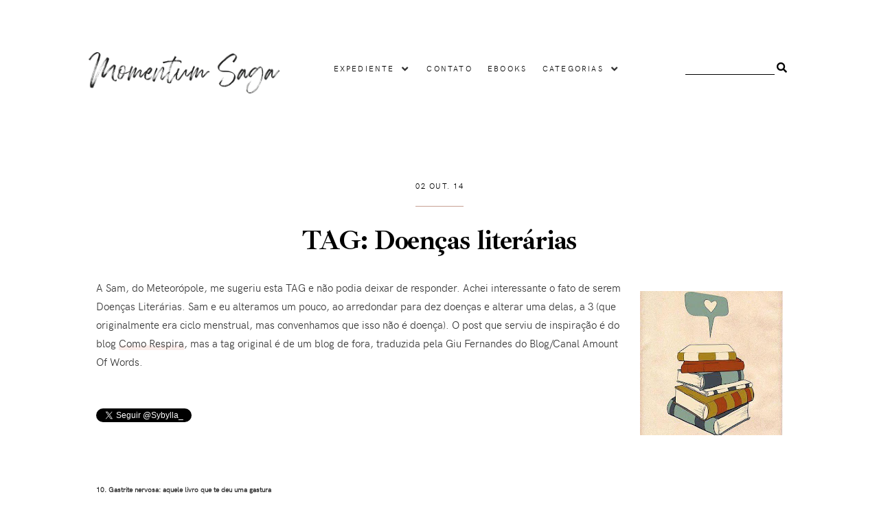

--- FILE ---
content_type: text/html; charset=UTF-8
request_url: https://www.momentumsaga.com/2014/09/dez-jogos-que-marcaram-minha-vida.html
body_size: 242876
content:
<!DOCTYPE html>
<html dir='ltr' xmlns='http://www.w3.org/1999/xhtml' xmlns:b='http://www.google.com/2005/gml/b' xmlns:data='http://www.google.com/2005/gml/data' xmlns:expr='http://www.google.com/2005/gml/expr'>
<head>
<link href='https://www.blogger.com/static/v1/widgets/335934321-css_bundle_v2.css' rel='stylesheet' type='text/css'/>
<meta content='width=device-width, initial-scale=1' name='viewport'/>
<title>10 jogos que marcaram a minha vida &#8212; Momentum Saga</title>
<link href='https://www.momentumsaga.com/2014/09/dez-jogos-que-marcaram-minha-vida.html' rel='canonical'/>
<meta content='Dez jogos que marcaram a minha vida.' name='description'/>
<link href='https://blogger.googleusercontent.com/img/b/R29vZ2xl/AVvXsEgOLkG6UmYHG7BHQiY3RqzpseAMQGN6fCxcnXBNaQYo9DhKg37JLUFsIXgp7EvgnFL0pf1mcfd96TnSnoDsV8Tp79p7NpfKRizR7ATgGF1H0ebImVPC9qbN7bXHVUkkFO5v2s31J_vBInA/w1200-h630-p-k-no-nu/poker2.gif' rel='image_src'/>
<meta content='text/html; charset=UTF-8' http-equiv='Content-Type'/>
<!-- Chrome, Firefox OS and Opera -->
<meta content='#FFFFFF' name='theme-color'/>
<!-- Windows Phone -->
<meta content='#FFFFFF' name='msapplication-navbutton-color'/>
<meta content='blogger' name='generator'/>
<link href='https://www.momentumsaga.com/favicon.ico' rel='icon' type='image/x-icon'/>
<link href='https://www.momentumsaga.com/2014/09/dez-jogos-que-marcaram-minha-vida.html' rel='canonical'/>
<link rel="alternate" type="application/atom+xml" title="Momentum Saga - Atom" href="https://www.momentumsaga.com/feeds/posts/default" />
<link rel="alternate" type="application/rss+xml" title="Momentum Saga - RSS" href="https://www.momentumsaga.com/feeds/posts/default?alt=rss" />
<link rel="service.post" type="application/atom+xml" title="Momentum Saga - Atom" href="https://www.blogger.com/feeds/9113475496097543791/posts/default" />

<link rel="alternate" type="application/atom+xml" title="Momentum Saga - Atom" href="https://www.momentumsaga.com/feeds/4797696760275288187/comments/default" />
<!--Can't find substitution for tag [blog.ieCssRetrofitLinks]-->
<link href='https://blogger.googleusercontent.com/img/b/R29vZ2xl/AVvXsEgOLkG6UmYHG7BHQiY3RqzpseAMQGN6fCxcnXBNaQYo9DhKg37JLUFsIXgp7EvgnFL0pf1mcfd96TnSnoDsV8Tp79p7NpfKRizR7ATgGF1H0ebImVPC9qbN7bXHVUkkFO5v2s31J_vBInA/s1600/poker2.gif' rel='image_src'/>
<meta content='Dez jogos que marcaram a minha vida.' name='description'/>
<meta content='https://www.momentumsaga.com/2014/09/dez-jogos-que-marcaram-minha-vida.html' property='og:url'/>
<meta content='10 jogos que marcaram a minha vida' property='og:title'/>
<meta content='Dez jogos que marcaram a minha vida.' property='og:description'/>
<meta content='https://blogger.googleusercontent.com/img/b/R29vZ2xl/AVvXsEgOLkG6UmYHG7BHQiY3RqzpseAMQGN6fCxcnXBNaQYo9DhKg37JLUFsIXgp7EvgnFL0pf1mcfd96TnSnoDsV8Tp79p7NpfKRizR7ATgGF1H0ebImVPC9qbN7bXHVUkkFO5v2s31J_vBInA/w1200-h630-p-k-no-nu/poker2.gif' property='og:image'/>
<meta content='10 jogos que marcaram a minha vida' property='og:title'/>
<meta content='Dez jogos que marcaram a minha vida.' property='og:description'/>
<meta content='https://blogger.googleusercontent.com/img/b/R29vZ2xl/AVvXsEgOLkG6UmYHG7BHQiY3RqzpseAMQGN6fCxcnXBNaQYo9DhKg37JLUFsIXgp7EvgnFL0pf1mcfd96TnSnoDsV8Tp79p7NpfKRizR7ATgGF1H0ebImVPC9qbN7bXHVUkkFO5v2s31J_vBInA/w1200-h630-p-k-no-nu/poker2.gif' property='og:image'/>
<meta content='summary_large_image' name='twitter:card'/>
<meta content='10 jogos que marcaram a minha vida' name='twitter:title'/>
<meta content='Dez jogos que marcaram a minha vida.' name='twitter:description'/>
<meta content='https://blogger.googleusercontent.com/img/b/R29vZ2xl/AVvXsEgOLkG6UmYHG7BHQiY3RqzpseAMQGN6fCxcnXBNaQYo9DhKg37JLUFsIXgp7EvgnFL0pf1mcfd96TnSnoDsV8Tp79p7NpfKRizR7ATgGF1H0ebImVPC9qbN7bXHVUkkFO5v2s31J_vBInA/w1200-h630-p-k-no-nu/poker2.gif' property='og:image'/>
<meta content='https://blogger.googleusercontent.com/img/b/R29vZ2xl/AVvXsEgOLkG6UmYHG7BHQiY3RqzpseAMQGN6fCxcnXBNaQYo9DhKg37JLUFsIXgp7EvgnFL0pf1mcfd96TnSnoDsV8Tp79p7NpfKRizR7ATgGF1H0ebImVPC9qbN7bXHVUkkFO5v2s31J_vBInA/w1200-h630-p-k-no-nu/poker2.gif' name='twitter:image'/>
<link href='https://cdnjs.cloudflare.com/ajax/libs/font-awesome/5.15.3/css/all.min.css' rel='stylesheet' type='text/css'/>
<link href='https://fonts.googleapis.com/css?family=Ibarra+Real+Nova:400,600,700' rel='stylesheet'/>
<style type='text/css'>@font-face{font-family:'Sacramento';font-style:normal;font-weight:400;font-display:swap;src:url(//fonts.gstatic.com/s/sacramento/v17/buEzpo6gcdjy0EiZMBUG4CMf_f5Iai0Ycw.woff2)format('woff2');unicode-range:U+0100-02BA,U+02BD-02C5,U+02C7-02CC,U+02CE-02D7,U+02DD-02FF,U+0304,U+0308,U+0329,U+1D00-1DBF,U+1E00-1E9F,U+1EF2-1EFF,U+2020,U+20A0-20AB,U+20AD-20C0,U+2113,U+2C60-2C7F,U+A720-A7FF;}@font-face{font-family:'Sacramento';font-style:normal;font-weight:400;font-display:swap;src:url(//fonts.gstatic.com/s/sacramento/v17/buEzpo6gcdjy0EiZMBUG4C0f_f5Iai0.woff2)format('woff2');unicode-range:U+0000-00FF,U+0131,U+0152-0153,U+02BB-02BC,U+02C6,U+02DA,U+02DC,U+0304,U+0308,U+0329,U+2000-206F,U+20AC,U+2122,U+2191,U+2193,U+2212,U+2215,U+FEFF,U+FFFD;}</style>
<style>
  @font-face {
    font-family: hk_grotesk;
    src: url([data-uri]) format('woff2'),
         url([data-uri]) format('woff');
    font-weight: normal;
    font-style: normal;
}
  @font-face {
    font-family: hk_groteskbold;
    src: url([data-uri]) format('woff2'),
         url([data-uri]) format('woff');
    font-weight: normal;
    font-style: normal;
}
  
  @font-face {
    font-family: argentina;
    src: url([data-uri]) format('woff2'),
         url([data-uri]) format('woff');
    font-weight: normal;
    font-style: normal;
}
      </style>
<script src='https://ajax.googleapis.com/ajax/libs/jquery/2.2.4/jquery.min.js'></script>
<meta content='@Sybylla_' name='twitter:site'/>
<meta content='@Sybylla_' name='twitter:creator'/>
<meta content='22478417' name='lomadee-verification'/>
<meta content='0wPoYJFow2cfvwxXfaoCqdZGLDUbRMjg_L1S3VzqrMs' name='google-site-verification'/>
<meta content='A7666E6DA57FCD6E626411C2A8BEC73C' name='msvalidate.01'/>
<meta content='Brasil' name='geo.placename'/>
<meta content='BR-SP' name='geo.region'/>
<meta content='Momentum Saga' name='DC.title'/>
<meta content='Lady Sybylla' name='Author'/>
<meta content='general' name='rating'/>
<meta content='id' name='geo.country'/>
<meta content='dGEvaURVYlpBNGZvRm9Cc0dPWmhzZG9hNUJTblBEenVGZ2E4cmxaTVQ4Yz01' name='dmca-site-verification'/>
<style id='page-skin-1' type='text/css'><!--
/*/// -------------------------------------------------------------------------
*
*  Responsive Blogger Theme
*  Name:						Florae
*  Version:						1.0.6
*  Newest Version Date:			January 2022
*  Release:						November 2019
*  Design + Development:		Lovelogic Design
*  Website:						https://lovelogic.design
*  Etsy:						https://www.etsy.com/shop/lovelogicdesign
*
* ----------------------------------------------------------------------- //
/*! normalize.css v8.0.1 | MIT License | github.com/necolas/normalize.css */
html{line-height:1.15;-webkit-text-size-adjust:100%}body{margin:0}main{display:block}h1{font-size:2em;margin:.67em 0}hr{box-sizing:content-box;height:0;overflow:visible}pre{font-family:monospace,monospace;font-size:1em}a{background-color:transparent}abbr[title]{border-bottom:none;text-decoration:underline;text-decoration:underline dotted}b,strong{font-weight:bolder}code,kbd,samp{font-family:monospace,monospace;font-size:1em}small{font-size:80%}sub,sup{font-size:75%;line-height:0;position:relative;vertical-align:baseline}sub{bottom:-.25em}sup{top:-.5em}img{border-style:none}button,input,optgroup,select,textarea{font-family:inherit;font-size:100%;line-height:1.15;margin:0}button,input{overflow:visible}button,select{text-transform:none}[type=button],[type=reset],[type=submit],button{-webkit-appearance:button}[type=button]::-moz-focus-inner,[type=reset]::-moz-focus-inner,[type=submit]::-moz-focus-inner,button::-moz-focus-inner{border-style:none;padding:0}[type=button]:-moz-focusring,[type=reset]:-moz-focusring,[type=submit]:-moz-focusring,button:-moz-focusring{outline:1px dotted ButtonText}fieldset{padding:.35em .75em .625em}legend{box-sizing:border-box;color:inherit;display:table;max-width:100%;padding:0;white-space:normal}progress{vertical-align:baseline}textarea{overflow:auto}[type=checkbox],[type=radio]{box-sizing:border-box;padding:0}[type=number]::-webkit-inner-spin-button,[type=number]::-webkit-outer-spin-button{height:auto}[type=search]{-webkit-appearance:textfield;outline-offset:-2px}[type=search]::-webkit-search-decoration{-webkit-appearance:none}::-webkit-file-upload-button{-webkit-appearance:button;font:inherit}details{display:block}summary{display:list-item}template{display:none}[hidden]{display:none}
/*/// ------------------------------
~   General
------------------------------ ///*/
*, *:after, *:before {
-webkit-box-sizing: border-box;
-moz-box-sizing: border-box;
box-sizing: border-box;
}
.clearfix:after {
content: "";
display:block;
clear:both;
}
.hidden {
display: none;
}
html {
font-size: 62.5%;
}
body {
background: #FFFFFF;
background-image: linear-gradient(to bottom, #ffffff 55%, #FFFFFF 0);
background-repeat: no-repeat;
color: #333333;
font: normal normal 15px hk_grotesk, sans-serif;
line-height: 2.5;
overflow-wrap: break-word;
word-break: break-word;
word-wrap: break-word;
}
img {
height: auto;
max-width: 100%;
}
a {
color: #c8a093;
text-decoration: none;
}
a:hover,
a:focus {
color: #000000;
}
b, strong {
font: normal normal 15px hk_groteskbold, sans-serif;
font-weight: bold;
}
em, i {
font: italic normal 15px georgia, serif;
font-style: italic;
}
:focus {
outline: 0;
}
::-webkit-scrollbar {
background: #faedea;
height: 7px;
width: 15px;
}
::-webkit-scrollbar-thumb:vertical {
background: #ffffff;
height: 50px;
}
::-webkit-scrollbar-thumb:horizontal {
background: #ffffff;
height: 7px;
}
::-moz-selection {
background: #ebd8d3;
color: #c8a093;
}
::selection {
background: #ebd8d3;
color: #c8a093;
}
.CSS_LIGHTBOX {
z-index: 10000 !important;
}
.CSS_LAYOUT_COMPONENT {
color: transparent;
}
.cookie-choices-info {
background: #FAEDEA !important;
max-width: 280px;
position: absolute;
bottom: 1.5em;
left: 1.5em !important;
top: auto !important;
z-index: 11000 !important;
}
.cookie-choices-info .cookie-choices-text {
font: normal 13px hk_grotesk, sans-serif !important;
color: #222222 !important;
}
.cookie-choices-info .cookie-choices-text::before {
color: #c8a093;
content: "\f564";
font-family: "Font Awesome 5 Free";
font-size: 180%;
font-weight: 900;
margin-right: .4em;
}
.cookie-choices-info .cookie-choices-buttons {
font: normal 18px ibarra real nova, serif;
display: block !important;
text-align: left;
padding-bottom: .5em;
margin: 0 5px !important;
}
.cookie-choices-info .cookie-choices-buttons a {
color: #222222 !important;
text-transform: lowercase !important;
}
.cookie-choices-info .cookie-choices-buttons a:hover,
.cookie-choices-info .cookie-choices-buttons a:focus {
color: #c8a093 !important;
}
/*/// ------------------------------
~   Columns
------------------------------ ///*/
.section {
margin: 0;
}
.outer {
position: relative;
}
.container {
margin: 0 auto;
max-width: 1200px;
width: 87%;
}
@media screen and (min-width: 50em) {
.header-wrap, .container {
width: 80%;
}
}
.container {
margin-top: 3em;
}
.home-view .container {
margin-top: 8em;
}
@media screen and (max-width: 50em) {
.container {
margin-top: 1.5em;
}
}
/*/// ------------------------------
~   Menu
------------------------------ ///*/
.PageList.widget {
margin: 0;
}
.widget-content > .navtoggle.outside {
display: block;
}
.widget-content > .navtoggle.outside:hover,
.widget-content > .navtoggle.outside:focus {
cursor: pointer;
}
.nav-icon3 {
width: 30px;
height: 20px;
margin-top: 1em;
-webkit-transform: rotate(0deg);
-moz-transform: rotate(0deg);
-o-transform: rotate(0deg);
transform: rotate(0deg);
-webkit-transition: .5s ease-in-out;
-moz-transition: .5s ease-in-out;
-o-transition: .5s ease-in-out;
transition: .5s ease-in-out;
cursor: pointer;
}
.nav-icon3 span {
display: block;
position: absolute;
height: 2px;
width: 100%;
background: #000000;
opacity: 1;
left: 0;
-webkit-transform: rotate(0deg);
-moz-transform: rotate(0deg);
-o-transform: rotate(0deg);
transform: rotate(0deg);
-webkit-transition: .25s ease-in-out;
-moz-transition: .25s ease-in-out;
-o-transition: .25s ease-in-out;
transition: .25s ease-in-out;
}
.nav-icon3 span:nth-child(1) {
top: 0px;
}
.nav-icon3 span:nth-child(2),
.nav-icon3 span:nth-child(3) {
top: 7px;
}
.nav-icon3 span:nth-child(4) {
top: 14px;
}
.nav-icon3.open span:nth-child(1) {
top: 7px;
width: 0%;
left: 50%;
}
.nav-icon3.open span:nth-child(2) {
-webkit-transform: rotate(45deg);
-moz-transform: rotate(45deg);
-o-transform: rotate(45deg);
transform: rotate(45deg);
}
.nav-icon3.open span:nth-child(3) {
-webkit-transform: rotate(-45deg);
-moz-transform: rotate(-45deg);
-o-transform: rotate(-45deg);
transform: rotate(-45deg);
}
.nav-icon3.open span:nth-child(4) {
top: 7px;
width: 0%;
left: 50%;
}
.menu {
color: #000000;
display: none;
font: normal normal 11px hk_grotesk, sans-serif;
letter-spacing: .2em;
text-align: left;
text-transform: uppercase;
}
.menu ul {
list-style-type: none;
padding-left: 0;
margin-top: 2em;
}
.menu a {
color: #000000;
}
.menu a:hover {
color: #c8a093;
}
.menu li.parent {
padding: .7em 0;
}
.menu li.parent i.fa.fa-fw {
display: block;
float: right;
}
.menu li.parent ul.level-two,
.menu li.parent ul.level-three {
padding: 1em;
font-size: 90%;
margin-top: .5em;
}
.menu li.parent ul.level-two li a,
.menu li.parent ul.level-three li a {
display: block;
padding: .5em;
}
.menu li.parent > ul.level-two {
display: none;
margin-top: .5em;
overflow-wrap: break-word;
word-break: break-word;
word-wrap: break-word;
}
.menu ul.level-three {
display: none;
overflow-wrap: break-word;
word-break: break-word;
word-wrap: break-word;
}
.menu .fa {
display: inline-block;
color: #333333;
margin: 0 .2em;
text-align: right;
}
.menu .fa a {
font-size: 0;
padding: 0 !important;
}
.menu .fa:hover,
.menu .fa:focus {
cursor: pointer;
}
.menu ul.level-two .child-item.sharewidth .fa-angle-right {
margin-top: -1.2em;
}
@media screen and (min-width: 50em) {
.widget-content > .navtoggle.outside, span.navtoggle {
display: none !important;
}
.menu {
display: block !important;
}
.menu ul {
position: relative;
margin-top: 1em;
z-index: 999;
}
.menu li.parent {
border: 0;
display: inline-table;
padding: 0 0 2em 0;
margin-right: 1.5em;
position: relative;
}
.menu li.parent ul.level-two,
.menu li.parent ul.level-three {
padding: 1em 0;
line-height: 1.5;
width: 200px;
overflow-wrap: break-word !important;
word-break: break-word !important;
word-wrap: break-word !important;
}
.menu li.parent ul.level-two li a,
.menu li.parent ul.level-three li a {
padding: .5em 2em;
}
.menu li.parent ul.level-two {
background: #ffffff;
display: none;
margin: 0;
left: auto;
position: absolute;
top: 100%;
}
.menu li.parent .level-three {
background: #ffffff;
display: none;
position: absolute;
left: 100%;
white-space: wrap;
-webkit-transform: translateY(-3.7em);
-ms-transform: translateY(-3.7em);
transform: translateY(-3.7em);
}
.menu li.parent .level-three li {
display: block;
transition: .3s all ease;
position: relative;
}
.menu .level-two:hover,
.menu li.parent:hover .level-two,
.menu .child-item.sharewidth:hover .level-three {
display: block;
}
.menu .fa {
display: none;
}
.menu ul.level-two .child-item.sharewidth i.fa.fa-fw.fa-angle-right {
padding-right: 1.5em;
-webkit-transform: rotate(0deg);
-ms-transform: rotate(0deg);
transform: rotate(0deg);
}
}
#Pagelist100 {
position: relative;
width: 100%;
}
/*/// ------------------------------
~  Search
------------------------------ ///*/
.gbml-search .search-form {
color: #000000;
text-align: right;
}
.gbml-search input,
.gbml-search .search-form-btn {
background: none;
border: 0;
}
.gbml-search input {
border-bottom: 1px solid #000000;
letter-spacing: 2px;
max-width: 130px;
margin-bottom: 1em;
width: 100%;
}
.gbml-search .search-form-btn {
color: #000000;
margin-left: -7px;
}
.gbml-search input:focus {
outline: 0;
}
::placeholder {
color: #000000;
opacity: 1;
}
:-ms-input-placeholder {
color: #000000;
}
::-ms-input-placeholder {
color: #000000;
}
.gbml-search input:focus {
outline: 0;
}
/*/// ------------------------------
~   Header
------------------------------ ///*/
#Header1 a {
color: #000000;
}
#Header1 h1 {
font: normal 80px argentina, serif;
line-height: 1;
margin: 0;
font-weight: normal;
text-transform: lowercase;
}
#Header1 p {
font: normal 11px hk_grotesk, sans-serif;
letter-spacing: 0.2em;
margin: -.5em;
text-transform: uppercase;
}
.header.image-placement-behind {
background-repeat: no-repeat;
background-position: center;
-webkit-background-size: cover;
background-size: cover;
}
.header.image-placement-behind.has-image {
background-repeat: no-repeat;
background-position: center;
-webkit-background-size: cover;
background-size: cover;
}
.header.image-placement-replace.has-image,
.header.image-placement-replace.has-image img,
.header.image-placement-before-description.has-image,
.header.image-placement-before-description.has-image img  {
margin: 0;
max-width: 280px;
}
@media screen and (max-width: 64em) {
.header.image-placement-replace.has-image,
.header.image-placement-replace.has-image img,
.header.image-placement-before-description.has-image,
.header.image-placement-before-description.has-image img  {
margin: 0 auto;
}
}
.header img {
display: block;
}
/*/// ------------------------------
~   Top Section
------------------------------ ///*/
.menu-gbml {
margin: 0 auto;
width: 80%;
padding: 5em 0;
}
.menu-section {
display: -moz-box;
display: -ms-flexbox;
display: -webkit-flex;
display: -webkit-box;
display: flex;
justify-content: space-between;
align-items: center;
}
.menu-section .widget {
margin: 0;
}
.menu-section .Header {
text-align: center;
margin-top: -15px;
}
@media screen and (max-width: 64em) {
.menu-gbml {
padding: 2em;
width: 100%;
}
.menu-section {
flex-wrap: wrap;
}
.menu-section .Header {
width: 100%;
order: 2;
text-align: center;
margin-left: 0;
}
.menu-section .PageList,
.menu-section .HTML {
width: 70%;
order: 1;
}
.menu-section .HTML {
width: 30%;
}
}
@media screen and (max-width: 50em) {
.menu-section #Header1 {
margin: 2.5em auto 1em;
}
.menu-section .Header {
margin-left: 0;
}
.menu-section .HTML {
position: absolute;
top: 2.5em;
right: 1.5em;
width: 70%;
z-index: 1;
text-align: right;
}
.menu-section .PageList .nav-icon3 {
z-index: 999;
}
.menu-section .PageList {
width: 100%;
}
}
/*/// ------------------------------
~   Social Icons
------------------------------ ///*/
#LinkList100 {
display: block;
font-family: "Font Awesome 5 Brands", "Font Awesome 5 Free";
font-weight: 400;
text-align: center;
}
#LinkList100 ul {
padding: 0;
}
#LinkList100 li {
list-style-type: none;
display: inline-table;
margin: 0 .3em;
}
#LinkList100 .social-name {
display: none;
}
#LinkList100 a {
color: #000000;
font-size: 80%;
}
#LinkList100 a:focus,
#LinkList100 a:hover {
color: #c8a093;
}
#LinkList100 .facebook:before {content:"\f39e";}
#LinkList100 .instagram:before {content:"\f16d";}
#LinkList100 .twitter:before {content:"\f099";}
#LinkList100 .pinterest:before {content:"\f231";}
#LinkList100 .tumblr:before {content:"\f173";}
#LinkList100 .youtube:before {content:"\f167";}
#LinkList100 .email:before {content:"\f0e0";}
#LinkList100 .rssfeed:before {content: "\f09e"; font-weight: 900;}
#LinkList100 .bloglovin:before {content:"\f004"; font-weight: 900;}
#LinkList100 .behance:before {content:"\f1b4";}
#LinkList100 .etsy:before {content:"\f2d7";}
#LinkList100 .linkedin:before {content:"\f0e1";}
#LinkList100 .medium:before {content:"\f3c7";}
#LinkList100 .spotify:before {content:"\f1bc";}
#LinkList100 .vimeo:before {content:"\f27d";}
#LinkList100 .goodreads:before {content:"\f3a9";}
#LinkList100 .skoob:before {content:"\f4d5";}
#LinkList100 .tiktok:before {content: "\e07b";}
#LinkList100 {
display: none;
margin: 2em auto;
text-align: center;
}
.home-view #LinkList100,
.index-view #LinkList100 {
display: block;
}
@media screen and (min-width: 64em) {
#LinkList100 {
margin: 0;
position: fixed;
left: .7em;
margin-top: -1.3em;
z-index: 999;
}
#LinkList100 .widget-content {
display: -moz-box;
display: -ms-flexbox;
display: -webkit-flex;
display: -webkit-box;
display: flex;
align-items: center;
}
.home-view #LinkList100 ul,
.index-view #LinkList100 ul {
padding: .5em .5em 1em 1em;
}
.home-view #LinkList100 ul li,
.index-view #LinkList100 ul li {
display: block;
margin-top: .7em;
padding: 0 !important;
}
}
/*/// ------------------------------
~   Slider
------------------------------ ///*/
.slide-wrap {
margin: 0 auto 6em;
width: 87%;
}
.slider-inner {
display: -moz-box;
display: -ms-flexbox;
display: -webkit-flex;
display: -webkit-box;
display: flex;
justify-content: space-between;
flex-wrap: wrap;
}
#HTML35,
#FeaturedPost1 {
margin: 0;
width: 48.5%;
}
@media screen and (max-width: 44em) {
#HTML35,
#FeaturedPost1 {
width: 100%;
}
#HTML35 {
margin-bottom: 2em;
}
}
.cycle-slideshow {
display: block;
height: 700px;
margin: 0;
overflow: hidden;
position: relative;
width: 100%;
z-index: 1;
}
.cycle-slideshow ul {
height: 100%;
height: 100vh;
padding: 0;
width: 100%;
}
.cycle-slideshow li {
height: 100%;
margin: 0;
padding: 0;
width: 100%;
}
.cycle-prev,
.cycle-next {
color: #ffffff;
cursor: pointer;
font-size: 2em;
height: 70px;
position: absolute;
bottom: .2em;
width: 30px;
z-index: 800;
-webkit-transition: .25s;
-moz-transition: .25s;
-ms-transition: .25s;
-o-transition: .25s;
}
.cycle-prev {
outline: 0;
position: absolute;
left: 1.5em;
z-index: 999;
-webkit-transition: .25s;
-moz-transition: .25s;
-ms-transition: .25s;
-o-transition: .25s;
}
.cycle-next {
outline: 0;
position: absolute;
left: 3em;
z-index: 999;
-webkit-transition: .25s;
-moz-transition: .25s;
-ms-transition: .25s;
-o-transition: .25s;
}
.slide-inside {
background: rgba(0,0,0,.1);
display: table;
height: 100%;
padding: 0;
transition: all .25s ease-out;
width: 100%;
-webkit-transition: all .25s ease-out;
-moz-transition: all .25s ease-out;
-o-transition: all .25s ease-out;
}
.slide-inside:hover {
background: rgba(255,255,255,.1);
}
.slide-title,
.slide-title a:hover {
display: table-cell;
vertical-align: middle;
height: 15%;
}
.slide-image {
background-position: center;
background-repeat: no-repeat;
background-size: cover;
height: 100%;
width: 100%;
}
.slide-container {
padding: 2em 3em;
text-align: left;
width: 90%;
height: auto;
position: absolute;
left: 0;
right: auto;
bottom: 4em;
}
.slide-flex {
display: -moz-box;
display: -ms-flexbox;
display: -webkit-flex;
display: -webkit-box;
display: flex;
flex-wrap: wrap;
flex-direction: column;
}
.slide-h3 {
color: #ffffff;
display: block;
font: normal bold 46px Ibarra Real Nova, serif;
margin-bottom: .1em;
z-index: 9;
}
.slide-excerpt {
display: none;
}
.slide-more:before {
background: #ffffff;
content: "";
display: inline-block;
height: 1px;
margin-bottom: .230em;
margin-right: .5em;
max-width: 300px;
width: 100%;
}
.slide-more {
color: #ffffff;
display: inline-block;
font: normal 14px hk_groteskbold, sans-serif;
margin: 0;
text-transform: lowercase;
width: 100%;
}
.slide-cat,
.slide-divider {
display: none;
}
@media screen and (max-width: 64em) {
.slide-wrap {
margin: 2em auto;
}
}
@media screen and (max-width: 61em) {
.cycle-slideshow {
height: 600px;
}
.slide-h3 {
font-size: 220%;
}
.slide-more:before {
display: block;
margin-top: .5em;
width: 80%;
}
.slide-more {
margin-left: 0;
text-align: left;
}
}
/*/// ------------------------------
~   Featured Post
------------------------------ ///*/
.FeaturedPost .widget-content {
text-align: center;
position: relative;
display: -moz-box;
display: -ms-flexbox;
display: -webkit-flex;
display: -webkit-box;
display: flex;
flex-wrap: wrap;
flex-direction: column;
}
#FeaturedPost1:hover {
opacity: .8;
cursor: pointer;
}
.FeaturedPost .snippet-thumbnail img {
width: 100%;
height: 700px;
object-fit: cover;
-o-object-fit: cover;
}
.featured-inner {
padding: 2em 3em;
text-align: left;
width: 90%;
height: auto;
position: absolute;
left: 0;
right: auto;
bottom: 0;
}
.FeaturedPost .featured-post-title {
display: block;
font: normal bold 46px Ibarra Real Nova, serif;
margin-bottom: .1em;
z-index: 9;
}
.featured-post-title-link,
.featured-post-title-link:hover,
.featured-post-title-link:focus {
color: #ffffff;
}
.FeaturedPost .jump-link:before {
background: #ffffff;
content: "";
display: inline-block;
height: 1px;
margin-bottom: .230em;
margin-right: .5em;
max-width: 300px;
width: 100%;
}
.FeaturedPost .jump-link a,
.FeaturedPost .jump-link a:hover,
.FeaturedPost .jump-link a:focus {
color: #ffffff;
display: inline-block;
font: normal 14px hk_groteskbold, sans-serif;
margin: 0;
text-transform: lowercase;
}
.featured-frase {
color: #ffffff;
font: normal 40px argentina, serif;
text-transform: lowercase;
}
@media screen and (max-width: 61em) {
.FeaturedPost .snippet-thumbnail img {
height: 600px;
}
.FeaturedPost .featured-post-title {
font-size: 220%;
}
}
/*/// ------------------------------
~   Posts
------------------------------ ///*/
.home-view #Blog1 .post,
.index-view #Blog1 .post {
display: inline-table;
margin: 0 0 5em 0;
vertical-align: baseline;
width: 100%;
}
@media screen and (min-width: 50em) {
.home-view #Blog1 .post,
.index-view #Blog1 .post {
margin: 0 6% 6em 0;
width: 46.75%;
}
.home-view #Blog1 .post:nth-of-type(3),
.index-view #Blog1 .post:nth-of-type(3),
.home-view #Blog1 .post:nth-of-type(5),
.index-view #Blog1 .post:nth-of-type(5) {
margin-right: 0;
}
}
.post-body-text img {
display: none;
}
.post {
line-height: 1.8em;
}
.post-header {
letter-spacing: .1em;
}
.post-date {
color: #000000;
font: normal normal 11px hk_grotesk, sans-serif;
display: inline-block;
border-bottom: 1px solid #c8a093;
padding-bottom: .7em;
text-transform: uppercase;
}
.post-labels {
font: normal normal 11px hk_grotesk, sans-serif;
letter-spacing: .08em;
margin-bottom: .5em;
text-transform: uppercase;
}
.post-labels a {
color: #000000;
}
.post-labels a:hover,
.post-labels a:focus {
color: #c8a093;
}
.post-location .post-location-place::before {
content:"\f3c5";
font-family: "Font Awesome 5 Free";
font-weight: 900;
padding-right: .3em;
}
.post-location {
color: #000000;
font: normal normal 11px hk_grotesk, sans-serif;
}
.post-title {
color: #000000;
font: bold 40px Ibarra Real Nova, serif;
letter-spacing: -.03em;
margin: .3em 0;
line-height: 1.3;
}
a.post-title-link {
color: #000000;
padding: 0;
}
a.post-title-link:hover {
color: #c8a093;
}
.post-snippet {
font-weight: normal;
font-style: normal;
letter-spacing: .03em;
line-height: 2;
margin: 0 auto;
width: 80%;
}
.read-more {
font: normal normal 10px hk_groteskbold, sans-serif;
letter-spacing: .3em;
margin-top: 1.8em;
text-transform: uppercase;
}
.jump-link a {
color: #000000;
font-size: 125%;
}
.jump-link a:hover,
.jump-link a:focus {
color: #c8a093;
}
.post-thumb {
margin-bottom: 1em;
}
.post-thumb img {
display: block;
height: auto;
width: 100%;
}
.post-thumb img:hover,
.post-thumb img:focus {
opacity: .8;
}
.post-body a {
background: linear-gradient(to bottom, #faedea 0%, #faedea  100%);
background-position: 0 100%;
background-repeat: repeat-x;
background-size: 4px 7px;
color: #333;
text-decoration: none;
transition: background-size .6s;
}
.post-body a:hover,
.post-body a:focus {
background-size: 4px 18px;
}
.separator,
.separator > a {
background: none;
margin: 0 !important;
}
.post .separator > a > img,
.post .tr-caption-container img {
background: none;
margin: 0 auto;
padding: .2em 0;
}
.post-body table {
padding: 0 !important;
}
.post-body .tr-caption {
font-size: 80%;
}
.post-body h2,
.post-body h3,
.post-body h4 {
padding: .5em 0;
text-transform: uppercase;
}
.post-body h5 {
display: block;
font-size: 1.37em;
margin-block-start: 1em;
margin-block-end: 1em;
margin-inline-start: 0px;
margin-inline-end: 0px;
font-weight: bold;
}
.post-body h7 {
display: inline;
margin-block-start: 1.33em;
margin-block-end: 1.33em;
margin-inline-start: 0px;
margin-inline-end: 0px;
font-weight: bold;
}
.post-body blockquote,
.post-body blockquote.tr_bq {
border-left: 3px solid #c8a093;
font: normal normal 17px hk_groteskbold, sans-serif;
letter-spacing: .1em;
margin: 1em 0;
padding: 0 0 0 1.5em;
position: relative;
text-align: left;
text-transform: uppercase;
}
.post ul {
list-style: circle;
}
.post ol {
counter-reset: li;
}
.post ol li {
list-style: none;
}
.post ol li:before {
color: #000000;
content: counter(li);
counter-increment: li;
font: normal normal 33px argentina, serif;
margin: .50em .7em 0 -1em;
padding: 0;
}
.post-body .img-left {
padding: 1em 1em 1em 0!important;
}
.post-body .img-right {
padding: 1em 0 1em 1em!important;
}
@media screen and (max-width: 50em) {
.post-body .img-left, .post-body .img-left img, .post-body .img-right, .post-body .img-right img {
max-width: 100% !important;
padding: 1em 0 1em 0 !important;
width: 800px !important;
}
}
/* ----- Boxes de informação ----- */
dicalegal {
font: normal 14px HK Grotesk, sans-serif;
border: 2px outset;
padding: 20px 20px 20px 35px;
margin: 0px;
min-height: 30px;
display: block;
letter-spacing: 1px;
}
fiquedeolho {
font: normal 14px HK Grotesk, sans-serif;
border: 2px outset;
padding: 20px 20px 20px 35px;
margin: 0px;
min-height: 30px;
display: block;
letter-spacing: 1px;
}
atencao {
font: normal 14px HK Grotesk, sans-serif;
border: 2px outset;
padding: 20px 20px 20px 35px;
margin: 0px;
min-height: 30px;
display: block;
letter-spacing: 1px;
}
duvida {
font: normal 14px HK Grotesk, sans-serif;
border: 2px outset;
padding: 20px 20px 20px 35px;
margin: 0px;
min-height: 30px;
display: block;
letter-spacing: 1px;
}
amor {
font: normal 14px HK Grotesk, sans-serif;
border: 2px outset;
padding: 20px 20px 20px 35px;
margin: 0px;
min-height: 30px;
display: block;
letter-spacing: 1px;
}
cortesia {
font: bold 20px Ibarra Real Nova, serif;
border: 2px outset;
padding: 20px 20px 20px 35px;
margin: 0px;
min-height: 30px;
display: block;
letter-spacing: 1px;
}
sesi {
font: bold 20px Ibarra Real Nova, serif;
border: 2px outset;
padding: 20px 20px 20px 35px;
margin: 0px;
min-height: 30px;
display: block;
letter-spacing: 1px;
}
planeta {
font: bold 20px Ibarra Real Nova, serif;
border: 2px outset;
padding: 20px 20px 20px 35px;
margin: 0px;
min-height: 30px;
display: block;
letter-spacing: 1px;
}
contexto {
font: bold 20px Ibarra Real Nova, serif;
border: 2px outset;
padding: 20px 20px 20px 35px;
margin: 0px;
min-height: 30px;
display: block;
letter-spacing: 1px;
}
rocco {
font: bold 20px Ibarra Real Nova, serif;
border: 2px outset;
padding: 20px 20px 20px 35px;
margin: 0px;
min-height: 30px;
display: block;
letter-spacing: 1px;
}
literalize {
font: bold 20px Ibarra Real Nova, serif;
border: 2px outset;
padding: 20px 20px 20px 35px;
margin: 0px;
min-height: 30px;
display: block;
letter-spacing: 1px;
}
darkside {
font: bold 20px Ibarra Real Nova, serif;
border: 2px outset;
padding: 20px 20px 20px 35px;
margin: 0px;
min-height: 30px;
display: block;
letter-spacing: 1px;
}
arqueiro {
font: bold 20px Ibarra Real Nova, serif;
border: 2px outset ;
padding: 20px 20px 20px 35px;
margin: 0px;
min-height: 30px;
display: block;
letter-spacing: 1px;
}
morro {
font: bold 20px Ibarra Real Nova, serif;
border: 2px outset;
padding: 20px 20px 20px 35px;
margin: 0px;
min-height: 30px;
display: block;
letter-spacing: 1px;
}
aleph {
font: bold 20px Ibarra Real Nova, serif;
border: 2px outset ;
padding: 20px 20px 20px 35px;
margin: 0px;
min-height: 30px;
display: block;
letter-spacing: 1px;
}
pensa {
font: bold 20px Ibarra Real Nova, serif;
border: 2px outset;
padding: 20px 20px 20px 35px;
margin: 0px;
min-height: 30px;
display: block;
letter-spacing: 1px;
}
cia {
font: bold 20px Ibarra Real Nova, serif;
border: 2px outset ;
padding: 20px 20px 20px 35px;
margin: 0px;
min-height: 30px;
display: block;
letter-spacing: 1px;
}
fosforo {
font: bold 20px Ibarra Real Nova, serif;
border: 2px outset ;
padding: 20px 20px 20px 35px;
margin: 0px;
min-height: 30px;
display: block;
letter-spacing: 1px;
}
.home-view #Blog1 .f-post,
.index-view #Blog1 .f-post {
width: 100%;
margin: 0 auto 4em auto;
display: -moz-box;
display: -ms-flexbox;
display: -webkit-flex;
display: -webkit-box;
display: flex;
align-items: center;
justify-content: space-between;
}
.f-post .post-thumb:before {
border: 1px solid #ebd8d3;
content:"";
position: absolute;
top: -2em;
left: -2em;
padding: 1em;
height: 100%;
width: 100%;
z-index: 999;
}
.f-post .post-thumb {
width: 65%;
position: relative;
margin-bottom: 0;
}
.f-post .post-texto {
width: 45%;
margin-left: -4em;
z-index: 999;
padding: 3em;
background: #ffffff;
border: 1px solid #faedea;
}
@media screen and (max-width: 61em) {
.f-post {
flex-direction: column;
}
.f-post .post-thumb {
width: 100%;
}
.f-post .post-texto {
width: 100%;
margin-left: 0;
}
}
.index-view .post {
margin-bottom: 7em;
}
/*/// ------------------------------
~   About Me
------------------------------ ///*/
.about-me-wrap {
margin: 10em auto;
}
.about-me {
display: -moz-box;
display: -ms-flexbox;
display: -webkit-flex;
display: -webkit-box;
display: flex;
justify-content: space-between;
align-items: center;
margin: 4em auto;
max-width: 1200px;
width: 87%;
}
.about-me .widget,
.about-me figure {
margin: 0;
}
.about-me img {
display: block;
width: 100%;
}
#Image50 {
width: 40%;
}
#Image51 {
width: 23%;
margin-bottom: -3em;
margin-left: -10em;
border-radius: 100%;
}
#Image51:before {
border: 1px solid #c8a093;
border-radius: 100%;
content:"";
position: absolute;
top: -1em;
left: -1em;
padding: 1em;
height: 100%;
width: 100%;
z-index: 999;
}
#HTML51 .image > a > img {
border-radius: 100%;
}
#HTML50 h3 {
color: #000000;
font: normal normal 63px argentina, serif;
margin-bottom: 0;
text-transform: lowercase;
}
#HTML50 {
letter-spacing: .05em;
line-height: 2;
padding-left: 1em;
width: 33%;
}
#HTML50 .social-icons {
font-size: 115%;
margin-top: 1em;
}
@media screen and (max-width: 50em) {
.about-me {
flex-direction: column;
}
#Image50 {
align-self: flex-start;
width: 90%;
}
#Image51 {
align-self: flex-end;
margin: -35% 0 0 0;
width: 45%;
}
#HTML50 {
margin: 0 auto;
width: 100%;
}
}
/*/// ------------------------------
~   Youtube
------------------------------ ///*/
.youtube-wrap {
display: none;
margin: 0 0 4em;
}
.home-view .youtube-wrap,
.index-view .youtube-wrap {
display: block;
}
.yt-widget {
margin: 0 auto;
max-width: 1200px;
padding: 1em 0 5em;
}
#HTML60 h3 {
color: #000000;
font: normal 60px argentina, serif;
margin-bottom: .3em;
text-align: center;
text-transform: lowercase;
}
.yt-gallery-content {
display: -moz-box;
display: -ms-flexbox;
display: -webkit-flex;
display: -webkit-box;
display: flex;
flex-wrap: wrap;
justify-content: space-between;
}
.yt-gallery img {
display: block;
width: 100%;
}
.yt-gallery-content-item {
position: relative;
}
.yt-item-overlay {
position: absolute;
display: block;
z-index: 50;
top: 0;
background: #000;
bottom: 0;
left: 0;
right: 0;
opacity: .3;
transition: all .3s;
}
.yt-item-overlay:hover {
opacity: 0;
}
.yt-overlay-icon {
fill: #FFFFFF;
position: absolute;
top: 50%;
left: 50%;
z-index: 100;
-webkit-transform: translateY(-50%) translateX(-50%);
-ms-transform: translateY(-50%) translateX(-50%);
transform: translateY(-50%) translateX(-50%);
}
@media screen and (max-width: 50em) {
.yt-gallery-content-item {
margin-top: 4%;
width: 48% !important;
}
.yt-gallery-content-item:first-of-type {
width: 100% !important;
}
}
/*/// ------------------------------
~   Pager
------------------------------ ///*/
.blog-pager {
display: block;
letter-spacing: .1em;
margin: 2em auto 0;
text-align: center;
text-transform: uppercase;
}
.blog-pager a {
color: #000000;
}
.blog-pager a:hover,
.blog-pager a:focus {
color: #c8a093;
}
.blog-pager-newer-link {
float: left;
}
.blog-pager-older-link {
float: right;
}
.home-view .blog-pager-older-link {
display: block;
font: normal normal 14px hk_groteskbold, sans-serif;
float: none;
letter-spacing: 0.1em;
margin: 2em auto;
max-width: 200px;
}
.blog-pager-newer-link.disabled,
.blog-pager-older-link.disabled {
display: none;
}
.single-view .blog-pager {
display: block;
padding: 3em 0 7em;
width: 100%;
}
.single-view .blog-pager-home-link,
.blog-pager-newer-link.disabled,
.blog-pager-older-link.disabled {
display: none;
}
.single-view .blog-pager-newer-link:before,
.single-view .blog-pager-older-link:before {
content: "<< previous post";
color: #c8a093;
display: block;
font: normal normal 12px hk_groteskbold, sans-serif;
text-transform: uppercase;
}
.single-view .blog-pager-older-link:before {
content: "next post >>";
}
.single-view .blog-pager-newer-link,
.single-view .blog-pager-older-link {
float: left;
font: normal normal 14px hk_groteskbold, sans-serif;
padding: 0 1em;
text-align: left;
width: 50%;
}
.single-view .blog-pager-older-link {
float: right;
text-align: right;
}
@media screen and (max-width: 50em) {
.single-view .blog-pager-newer-link,
.single-view .blog-pager-older-link {
width: 100%;
}
.single-view .blog-pager-newer-link,
margin-bottom: 1em;
}
}
/*/// ------------------------------
~   Labels - Cloud
------------------------------ ///*/
.cloud-label-widget-content {
line-height: 2em;
text-align: center;
text-transform: uppercase;
}
.cloud-label-widget-content a {
color: #000000;
font: normal 13px hk_grotesk, sans-serif
margin: .5em;
padding-bottom: .2em;
}
.Label .cloud-label-widget-content a:hover {
border-bottom: 1px solid #000000;
}
.Label .cloud-label-widget-content .label-size {
font-size: 85%;
}
/*/// ------------------------------
~   Labels - List
------------------------------ ///*/
.label-name {
color: #000000;
display: block;
font: normal 13px hk_grotesk, sans-serif;
letter-spacing: .1em;
text-align: center;
}
.label-name:after {
color: #c8a093;
content: "---------------";
display: block;
letter-spacing: -2px;
margin: .3em auto;
padding: 0 .5em;
}
.label-name:last-of-type:after {
display: none;
}
.label-name:focus,
.label-name:hover {
color: #c8a093;
}
/*/// ------------------------------
~   Pinterest
----------------------------- ///*/
.pinterest-gallery {
float: left;
width: 25%;
}
.pinterest-gallery .pinterest-thumbnail {
background-position: 50% 50%;
background-size: cover;
padding-bottom: 100%;
position: relative;
width: 100%;
}
.pinterest-gallery .pinterest-icon {
align-items: center;
bottom: 0;
color: #FFFFFF;
display: -moz-box;
display: -ms-flexbox;
display: -webkit-flex;
display: -webkit-box;
display: flex;
font-size: 90%;
justify-content: center;
left: 0;
position: absolute;
right: 0;
top: 0;
opacity: 0;
z-index: 400;
}
.pinterest-gallery .pinterest-icon:hover {
background: #333333;
opacity: 0.5;
}
/*/// ------------------------------
~   Popular Posts
----------------------------- ///*/
.pp-outer {
background: #ebd8d3;
margin: 5em 0;
padding: 2em 0 5em 0;
}
.pp-inner {
max-width: 1200px;
width: 87%;
margin: 0 auto;
}
#PopularPosts99 .widget-content {
display: -moz-box;
display: -ms-flexbox;
display: -webkit-flex;
display: -webkit-box;
display: flex;
justify-content: space-between;
flex-wrap: wrap;
max-width: 1400px;
margin: 0 auto;
}
#PopularPosts99 .pp-wrap-f {
width: 23%;
}
#PopularPosts99 h3 {
color: #000000;
font: normal normal 63px argentina, serif;
margin: 0 auto 1em;
text-align: center;
text-transform: lowercase;
}
#PopularPosts99 .pp-wrap-f .popular-post-title {
font: normal bold 26px Ibarra Real Nova, serif;
letter-spacing: -.02em;
margin-top: .5em;
text-align: left;
}
#PopularPosts99 .pp-wrap-f .popular-post-title a {
color: #000000;
}
#PopularPosts99 .pp-wrap-f .popular-post-title a:hover,
#PopularPosts99 .pp-wrap-f .popular-post-title a:focus {
color: #c8a093;
}
.pp-thumbnail-f:hover {
opacity: .7;
}
#PopularPosts99 .PopularPosts img {
display: block;
width: 100%;
padding: 0;
}
@media screen and (max-width: 50em) {
#PopularPosts99 .pp-wrap-f {
width: 47%;
}
}
/*/// -----------------------------------
~   3 columns area
----------------------------------- ///*/
.columns-wrap {
background: #ebd8d3;
margin: 5em 0;
padding: 4em 0 3em;
width: 100%;
}
.columns-inner {
margin: 0 auto;
max-width: 1300px;
width: 87%;
}
.columns-wrap h3 {
color: #222222;
font: normal normal 17px hk_groteskbold, sans-serif;
letter-spacing: .1em;
margin-bottom: .5em;
padding: 1em;
text-align: center;
text-transform: uppercase;
}
.c-column-left,
.c-column-center,
.c-column-right {
display: inline;
padding: 1em;
vertical-align: middle;
}
@media screen and (max-width: 57em) {
.c-column-left,
.c-column-center,
.c-column-right {
float: none !important;
margin: 0 auto;
width: 100% !important;
text-align: center;
}
}
/*/// ------------------------------
~   Archive
------------------------------ ///*/
.BlogArchive {
border: 1px solid #000000;
font-size: 85%;
padding: 1em 1.5em;
text-transform: uppercase;
}
.BlogArchive h3 {
border: 0;
padding: .5em 0;
margin: 0;
text-align: left;
}
.BlogArchive a {
color: #000000;
}
.BlogArchive a:hover {
color: #c8a093;
}
.BlogArchive .post-count {
color: #c8a093;
font-size: 80%;
padding-left: .5em;
}
.BlogArchive ul li .hierarchy-title a:before {
content: "\f068";
display: inline-block;
font-family: "Font Awesome 5 Free";
padding-right: .3em;
}
.collapsible {
-webkit-transition: height 0.3s cubic-bezier(0.4, 0, 0.2, 1);
transition: height 0.3s cubic-bezier(0.4, 0, 0.2, 1);
}
.collapsible,
.collapsible > summary {
display: block;
overflow: hidden;
}
.collapsible > :not(summary) {
display: none;
}
.collapsible[open] > :not(summary) {
display: block;
}
.collapsible:focus,
.collapsible > summary:focus {
outline: none;
}
.collapsible > summary {
cursor: pointer;
display: block;
padding: 0;
}
.collapsible:focus > summary,
.collapsible > summary:focus {
background-color: transparent;
}
.collapsible > summary::-webkit-details-marker {
display: none;
}
.collapsible-title {
-webkit-box-align: center;
-webkit-align-items: center;
-ms-flex-align: center;
align-items: center;
display: -webkit-box;
display: -webkit-flex;
display: -ms-flexbox;
display: flex;
}
.collapsible-title .title {
-webkit-box-flex: 1;
-webkit-flex: 1 1 auto;
-ms-flex: 1 1 auto;
flex: 1 1 auto;
-webkit-box-ordinal-group: 1;
-webkit-order: 0;
-ms-flex-order: 0;
order: 0;
overflow: hidden;
text-overflow: ellipsis;
white-space: nowrap;
}
.collapsible-title .chevron-down,
.collapsible[open] .collapsible-title .chevron-up {
display: block;
}
.collapsible-title .chevron-up,
.collapsible[open] .collapsible-title .chevron-down {
display: none;
}
.flat-button {
cursor: pointer;
display: inline-block;
font-weight: bold;
text-transform: uppercase;
border-radius: 2px;
padding: 8px;
margin: -8px;
}
.flat-icon-button {
background: transparent;
border: 0;
margin: 0;
outline: none;
padding: 0;
margin: -12px;
padding: 12px;
cursor: pointer;
box-sizing: content-box;
display: inline-block;
line-height: 0;
}
.flat-icon-button,
.flat-icon-button .splash-wrapper {
border-radius: 50%;
}
.flat-icon-button .splash.animate {
-webkit-animation-duration: 0.3s;
animation-duration: 0.3s;
}
.extendable .show-less,
.extendable .show-more {
display: none;
}
.pill-button {
background: transparent;
border: 1px solid;
border-radius: 12px;
cursor: pointer;
display: none;
font-size: 12px;
padding: 4px 16px;
text-transform: uppercase;
}
.extendable .show-less.hidden,
.extendable .show-more.hidden {
display: none;
}
.extendable .remaining-items {
height: 0;
overflow: hidden;
-webkit-transition: height .3s cubic-bezier(.4,0,.2,1);
transition: height .3s cubic-bezier(.4,0,.2,1);
}
#BlogArchive1_ArchiveList {
height: 300px;
overflow: scroll;
}
.extendable .remaining-items {
height: auto;
}
/*/// ------------------------------
~   Footer
------------------------------ ///*/
.footer {
margin-bottom: 1em;
}
.credits-links {
border-top: 1px solid #cccccc;
}
.credits-links {
font: normal normal 10px hk_groteskbold, sans-serif;
letter-spacing: .4em;
padding: 1.7em 2em 0 2em;
text-align: center;
text-transform: uppercase;
}
span.sep {
display: inline-block;
padding: 0 1em;
}
.backtotop {
display: none;
position: fixed;
right: 2em;
bottom: 50%;
font-size: 120%;
z-index: 99;
}
.backtotop a,
.credits-links a {
color: #000000;
}
.backtotop a:hover,
.backtotop a:focus,
.credits-links a:focus,
.credits-links a:hover {
color: #c8a093;
}
@media screen and (max-width: 50em) {
.credits-links {
padding-bottom: 4em;
}
.backtotop {
right: 49%;
bottom: .5em;
}
}
/*/// ------------------------------
~   Instagram
------------------------------ ///*/
.featured-widgets-wrap {
margin: 6em auto 0;
}
.featured-widgets-wrap > .widget-content {
position: relative;
}
#HTML600 {
margin: 0;
}
#HTML600 h3 {
color: #000000;
font: normal 60px argentina, serif;
letter-spacing: -1px;
line-height: .9;
margin: 0 auto .2em;
text-align: center;
text-transform: none;
}
#HTML600 h3:before {
color: #000000;
content:"\f16d";
display: block;
font-family: "Font Awesome 5 Brands";
font-size: 60%;
margin: .2em 0 0;
text-align: center;
}
/*/// ------------------------------
~   Single Post
------------------------------ ///*/
.single-view .container,
.single-view .main {
max-width: 1000px;
}
.single-view .post-location {
margin-bottom: 1em;
}
.single-view .post-header {
margin: 0 auto 2em;
text-align: center;
width: 100%;
}
.single-view .post-date {
padding-bottom: 2em;
margin-bottom: 1em;
}
.single-view .post-title {
margin: .3em auto 0 auto;
padding: 0;
}
.single-view .post-footer {
margin-top: 1em;
padding: 3em 2em;
text-align: center;
}
.single-view .post-author {
color: #333333;
font: normal normal 21px Sacramento;
letter-spacing: .1em;
text-align: center;
text-transform: lowercase;
}
.single-view .post-author span {
color: #333333;
font: normal 40px argentina, serif;
}
.single-view .post-footer .post-labels:before {
background: #000000;
content:"";
display: block;
height: 1px;
margin: .5em auto 1.7em;
width: 100px;
}
.single-view .post-footer .post-labels {
margin-top: 1em;
padding-left: 0;
}
.single-view .post-share {
font: normal 13px hk_grotesk, sans-serif;
margin-top: 2em;
text-transform: lowercase;
}
.single-view .post-share a {
border: 1px solid #000000;
color: #000000;
display: inline-table;
padding: .5em .8em;
width: 19%;
}
.single-view .post-share a:hover,
.single-view .post-share a:focus {
color: #c8a093;
}
@media screen and (max-width: 37.5em) {
.single-view .post-share a {
padding: .6em 0;
margin-bottom: .350em;
width: 49%;
}
}
/*/// --- related posts --- ///*/
#related-posts {
margin-bottom: 3em;
padding: 4em 0;
}
.related-wrap {
display: -moz-box;
display: -ms-flexbox;
display: -webkit-flex;
display: -webkit-box;
display: flex;
justify-content: space-between;
flex-wrap: wrap;
margin: 0 auto;
max-width: 1400px;
}
#related-posts h4 {
color: #000000;
font: normal 60px argentina, serif;
margin-bottom: .5em;
text-align: center;
text-transform: lowercase;
}
#related-posts a {
margin: 0;
width: 22%;
}
#related-posts a:hover,
#related-posts a:focus {
opacity: .8;
}
#related-title {
color: #000000;
font: normal 15px hk_groteskbold, sans-serif;
letter-spacing: .1em;
padding: .7em 0 0 0;
text-transform: uppercase;
}
#related-title:focus,
#related-title:hover {
color: #c8a093;
}
@media screen and (max-width: 42em) {
#related-posts a:nth-child(3),
#related-posts a:nth-child(4) {
display: none;
}
#related-posts a {
width: 47%;
}
}
/*/// --- post comments --- ///*/
.comments {
margin: 6em auto;
}
.comments h3 {
font: normal 60px argentina, serif;
margin-bottom: .5em;
text-align: center;
text-transform: lowercase;
}
.continue a,
.comment-actions {
font: normal 12px hk_groteskbold, sans-serif;
text-transform: uppercase;
}
.continue a,
.comment-actions a {
color: #000000;
padding: .5em .3em;
}
.continue a:hover,
.comment-actions a:hover {
color: #c8a093;
text-decoration: none;
}
.comments .comment-block {
border: 1px solid #cccccc;
padding: 2em;
}
.comments .avatar-image-container {
margin: 0;
}
.comments .avatar-image-container img {
border-radius: 100%;
}
.comments .comments-content .comment-thread ol {
margin-top: 1em;
}
.comments .comment-thread.inline-thread {
background: none;
}
.comments .continue {
border-top: 0px solid transparent;
}
.comments .comments-content .user a {
font: normal 12px hk_groteskbold, serif;
color: #000000;
text-transform: uppercase;
}
.comments .comments-content .user a:hover,
.comments .comments-content .user a:focus {
color: #c8a093;
}
.comments .comments-content .datetime {
display: block;
font-size: 80%;
margin: .2em 0 1em;
padding-bottom: .5em;
border-bottom: 1px solid #cccccc;
}
.comments .comments-content .datetime a {
color: #7d7d7d;
text-decoration: none;
text-transform: uppercase;
}
.thread-toggle a {
color: #c8a093;
text-transform: uppercase;
}
.thread-toggle a:hover,
.thread-toggle a:focus {
opacity: .5;
}
.comments .comments-content .comment:first-child {
padding-top: 0px;
}
.comments .comments-content .comment {
margin: 1.5em 0;
padding-bottom: 0;
}
.comments .continue a {
padding: 0;
}
.comments .comments-content .icon.blog-author {
background-image: none;
}
#comment-editor {
height: 240px !important;
width: 100% !important;
}
#comment-post-message {
text-align: center;
text-transform: uppercase;
}
.comment-form {
max-width: 100%;
width: 100%;
}
/*/// ------------------------------
~   Pages
------------------------------ ///*/
.page-view .main {
float: none;
margin: 0 auto;
max-width: 1000px;
}
.page-view .post-title {
text-align: center;
padding-left: 0;
padding-bottom: 1em;
}
/*/// ------------------------------
~   Contact Form
------------------------------ ///*/
#ContactForm100 {
display: none;
}
.ContactForm {
margin: 0 auto;
padding: 0;
text-transform: uppercase;
}
.ContactForm .form-label {
display: none;
}
.contact-form-widget,
.ContactForm input,
.ContactForm textarea {
background: none;
border: 0;
border-bottom: 1px solid #000000;
color: #000000;
font: normal 12px hk_grotesk, sans-serif;
letter-spacing: 0.08em;
margin: 1em auto .5em;
max-width: 800px;
padding: 1.5em 0;
text-transform: uppercase;
width: 100%;
}
.ContactForm textarea {
border: 1px solid #000000;
margin-top: 2em;
padding: 1.5em;
}
.ContactForm input::placeholder {
color: #000000;
opacity: 1;
}
.ContactForm input::-ms-input-placeholder {
color: #000000;
}
.ContactForm input:-ms-input-placeholder {
color: #000000;
}
.ContactForm textarea::placeholder {
color: #000000;
opacity: 1;
}
.ContactForm textarea::-ms-input-placeholder {
color: #000000;
}
.ContactForm textarea:-ms-input-placeholder {
color: #000000;
}
.contact-form-widget {
border: 0;
margin: 0 auto .5em;
}
.contact-form-button-submit,
#ContactForm100_contact-form .contact-form-button-submit,
#ContactForm100_contact-form-submit.contact-form-button.contact-form-buttom-submit {
background: none !important;
border-radius: 0 !important;
border: 0 !important;
color: #000000 !important;
font: normal 35px argentina, serif !important;
letter-spacing: -1px !important;
margin-top: .2em  !important;
height: auto !important;
width: 100% !important;
padding: 0 !important;
text-align: center;
text-transform: lowercase !important;
}
.ContactForm input:focus,
.ContactForm input:hover,
.ContactForm textarea:focus,
.ContactForm textarea:hover,
#ContactForm100_contact-form .contact-form-button-submit:focus,
#ContactForm100_contact-form .contact-form-button-submit:hover {
background: none !important;
outline: 0 !important;
border: 0;
border-bottom: 1px solid #000000;
box-shadow: none !important;
border-radius: 0 !important;
}
.ContactForm textarea:focus,
.ContactForm textarea:hover {
border: 1px solid #000000;
}
.contact-form-button-submit:focus,
.contact-form-button-submit:hover {
color: #BC8F8F !important;
cursor: pointer !important;
}
.contact-form-success-message {
background: #F4F1EC;
border: 0 solid #F4F1EC;
bottom: 0;
box-shadow: 0 2px 4px rgba(0,0,0,.2);
color: #222;
font-size: 11px;
line-height: 19px;
margin-left: 0;
opacity: 1;
position: static;
text-align: center;
}
.contact-form-error-message {
background: #F4F1EC;
border: 0 solid #F4F1EC;
bottom: 0;
box-shadow: 0 2px 4px rgba(0,0,0,.2);
color: #666;
font-size: 11px;
font-weight: bold;
line-height: 19px;
margin-left: 0;
opacity: 1;
position: static;
text-align: center;
}
.contact-form-success-message-with-border {
background: #F4F1EC;
border: 1px solid #F4F1EC;
bottom: 0;
box-shadow: 0 2px 4px rgba(0,0,0,.2);
color: #222;
font-size: 11px;
line-height: 19px;
margin-left: 0;
opacity: 1;
position: static;
text-align: center;
}
.contact-form-error-message-with-border {
background: #F4F1EC;
border: 1px solid #F4F1EC;
bottom: 0;
box-shadow: 0 2px 4px rgba(0,0,0,.2);
color: #666;
font-size: 11px;
font-weight: bold;
line-height: 19px;
margin-left: 0;
opacity: 1;
position: static;
text-align: center;
}
.contact-form-cross {
display: inline-table;
vertical-align: baseline;
}
/*/// ---------------------------------------
~   Label page + Search page + Archive page
--------------------------------------- ///*/
.blog-status-message {
font: normal 16px hk_groteskbold, sans-serif;
letter-spacing: 1px;
margin-bottom: 2em;
text-transform: uppercase;
}
.label-view .main,
.search-view .main,
.archive-view .main {
margin: 1em auto;
text-align: center;
width: 100%;
}
.label-view .blog-posts,
.search-view .blog-posts,
.archive-view .blog-posts {
display: -moz-box;
display: -ms-flexbox;
display: -webkit-flex;
display: -webkit-box;
display: flex;
flex-wrap: wrap;
justify-content: space-around;
}
.label-view .container-label,
.search-view .post,
.archive-view .container-archive {
margin: 0 0 5% 0;
}
@media screen and (min-width: 50em) {
.container-label,
.search-view .post,
.container-archive {
width: 45%;
}
}
@media screen and (min-width: 72em) {
.container-label,
.search-view .post,
.container-archive {
width: 29%;
}
}
.container-label .post-thumb,
.search-view .post-thumb,
.container-archive .post-thumb {
margin-bottom: 0;
}
.container-label .post-title a,
.search-view .post-title a,
.container-archive .post-title a {
background: none;
}
.container-label .post-title,
.search-view .post-title,
.container-archive .post-title {
font-size: 190%;
text-transform: none;
padding: 0;
}
.label-view .rich-pins,
.label-view .blog-posts:after,
.search-view .rich-pins,
.search-view .blog-posts:after,
.archive-view .rich-pins,
.archive-view .blog-posts:after,
.container-label .post-snippet,
.search-view .post-snippet,
.container-archive .post-snippet {
display: none;
}
/*/// ---------------------------------------
~   Error page
--------------------------------------- ///*/
.error-view .container {
text-align: center;
}
/* ---  END CSS --- */
.ld-gallery {
display: -moz-box;
display: -ms-flexbox;
display: -webkit-flex;
display: -webkit-box;
display: flex;
flex-wrap: wrap;
justify-content: space-between;
align-items: center;
}
.ld-ii a,
.ld-ii .separator,
.ld-ii .tr-caption-container {
width: 48%;
}
.ld-iii a,
.ld-iii .separator,
.ld-iii .tr-caption-container {
width: 30%;
}
.ld-ii a,
.ld-ii a:focus,
.ld-ii a:hover,
.ld-iii a,
.ld-iii a:focus,
.ld-iii a:hover {
border: none;
}
/* for mobile. it will make that all images appear one below the other. */
@media screen and (max-width: 50em) {
.ld-gallery .tr-caption-container,
.ld-gallery .separator,
.ld-gallery a {
width: 100%;
}
}
--></style>
<style id='template-skin-1' type='text/css'><!--
body#layout { padding: 5%;  background: #fcfaf7; }
body#layout div.section { background: #F3EFEE; border: 0; border-radius: 4px; padding: 25px 30px 30px 30px; }
body#layout .section h4 { margin-left: 0; margin-top: 0; text-transform: uppercase; font-size: 13px; letter-spacing: .4em; color: #333; }
body#layout .draggable-widget .widget-wrap2 { background-color: #dbd3d3; }
body#layout .locked-widget .widget-content, body#layout .widget .widget-content { background-color: #FFFCFA; border: 0; border-radius: 4px; }
body#layout div.layout-title { font-size: 13px; text-transform: uppercase; letter-spacing: .150em; color: #555; }
body#layout div.layout-widget-description { font-size: 11px; }
body#layout .add_widget a, body#layout a:visited { color: #918e8d; font-size: 11px; text-transform: uppercase; font-weight: bold; letter-spacing: .180em; line-height: 29px; }
body#layout .hidden { display: block; }
body#layout .container { width: 100%; max-width: 100%; }
body#layout .featured-widgets-wrap { width: 100%; }
body#layout #HTML200 { display: none; }
--></style>
<script async='async' src='//pagead2.googlesyndication.com/pagead/js/adsbygoogle.js'></script>
<script type='text/javascript'>
        (function(i,s,o,g,r,a,m){i['GoogleAnalyticsObject']=r;i[r]=i[r]||function(){
        (i[r].q=i[r].q||[]).push(arguments)},i[r].l=1*new Date();a=s.createElement(o),
        m=s.getElementsByTagName(o)[0];a.async=1;a.src=g;m.parentNode.insertBefore(a,m)
        })(window,document,'script','https://www.google-analytics.com/analytics.js','ga');
        ga('create', 'UA-20916102-1', 'auto', 'blogger');
        ga('blogger.send', 'pageview');
      </script>
<script type='text/javascript'>//<![CDATA[ 
  cookieOptions = { 
    msg: "This website uses cookies to provide you with a better experience. All info collected is shared with Google.", 
    link: "https://www.blogger.com/go/blogspot-cookies", 
    close: "OK", 
    learn: "Learn More"
  }; 
//]]></script>
<script>//<![CDATA[
function related_results_labels_thumbs(e){for(var t=0;t<e.feed.entry.length;t++){var l=e.feed.entry[t];relatedTitles[relatedTitlesNum]=l.title.$t;try{thumburl[relatedTitlesNum]=l.gform_foot.url}catch(e){s=l.content.$t,a=s.indexOf("<img"),b=s.indexOf('src="',a),c=s.indexOf('"',b+5),d=s.substr(b+5,c-b-5),-1!=a&&-1!=b&&-1!=c&&""!=d?thumburl[relatedTitlesNum]=d:thumburl[relatedTitlesNum]="https://blogger.googleusercontent.com/img/b/R29vZ2xl/AVvXsEiqWruR1KpS3cCWrWAwjhVNDstU8Pbs1LGNRmClj82oNHleEfRubK_A0FLYw9vMjqZJkMn1x7mjonEx_My4AByAqenfxu-EPU_qtWBGyjs3T6mjdSTy91u7Kz3uiveex6_B6CMkbByPhRQ/s1600/no-thumbnail.png"}relatedTitles[relatedTitlesNum].length>35&&(relatedTitles[relatedTitlesNum]=relatedTitles[relatedTitlesNum].substring(0,35)+"...");for(var r=0;r<l.link.length;r++)"alternate"==l.link[r].rel&&(relatedUrls[relatedTitlesNum]=l.link[r].href,relatedTitlesNum++)}}function removeRelatedDuplicates_thumbs(){for(var e=new Array(0),t=new Array(0),l=new Array(0),r=0;r<relatedUrls.length;r++)contains_thumbs(e,relatedUrls[r])||(e.length+=1,e[e.length-1]=relatedUrls[r],t.length+=1,l.length+=1,t[t.length-1]=relatedTitles[r],l[l.length-1]=thumburl[r]);relatedTitles=t,relatedUrls=e,thumburl=l}function contains_thumbs(e,t){for(var l=0;l<e.length;l++)if(e[l]==t)return!0;return!1}function printRelatedLabels_thumbs(){for(var e=0;e<relatedUrls.length;e++)relatedUrls[e]!=currentposturl&&relatedTitles[e]||(relatedUrls.splice(e,1),relatedTitles.splice(e,1),thumburl.splice(e,1),e--);var t=Math.floor((relatedTitles.length-1)*Math.random());e=0;for(relatedTitles.length>0&&document.write("<h4>"+relatedpoststitle+"</h4>"),document.write('<div class="related-wrap" style="clear: both;"/>');e<relatedTitles.length&&20>e&&e<maxresults;){var l=thumburl[t].replace(/s\d{3,5}/,"w400-h400-n");document.write('<a style="'),document.write('"'),document.write(' href="'+relatedUrls[t]+'"><img class="related_img" src="'+l+'"/><div id="related-title">'+relatedTitles[t]+"</div></a>"),t<relatedTitles.length-1?t++:t=0,e++}document.write("</div>"),relatedUrls.splice(0,relatedUrls.length),thumburl.splice(0,thumburl.length),relatedTitles.splice(0,relatedTitles.length)}var relatedTitles=new Array,relatedTitlesNum=0,relatedUrls=new Array,thumburl=new Array;
//]]></script>
<!-- include Cycle2 -->
<script src='https://cdnjs.cloudflare.com/ajax/libs/jquery.cycle2/20140415/jquery.cycle2.min.js' type='text/javascript'></script>
<!-- include XOmisse Blog Slider -->
<script>//<![CDATA[
// Written by XOmisse for xomisse.com
var showpostthumbnails = !0;
var showpostsummary = !0;
var random_posts = false;
var numchars = 100;
var numposts = 4;

function showgalleryposts(json){var numPosts=json.feed.openSearch$totalResults.$t;var indexPosts=new Array();document.write('<ul>');for(var i=0;i<numPosts;++i){indexPosts[i]=i}
if(random_posts==!0){indexPosts.sort(function(){return 0.5-Math.random()})}
if(numposts>numPosts){numposts=numPosts}
for(i=0;i<numposts;++i){var entry=json.feed.entry[indexPosts[i]];var posttitle=entry.title.$t;if(typeof cate=='undefined'){var cate=json.feed.entry[i].category[0].term}else{var cate=json.feed.entry[i].category[0].term}
for(var k=0;k<entry.link.length;k++){if(entry.link[k].rel=='alternate'){posturl=entry.link[k].href;break}}
if("content" in entry){var postcontent=entry.content.$t}
s=postcontent;a=s.indexOf("<img");b=s.indexOf("src=\"",a);c=s.indexOf("\"",b+5);d=s.substr(b+5,c-b-5);if((a!=-1)&&(b!=-1)&&(c!=-1)&&(d!="")){var thumburl=d}else var thumburl='//placehold.it/1000x300';document.write('<li><div class="cycle-slideshow"><a href="'+posturl+'"><div class="slide-image gbml-slide-img" style="background-image:url('+thumburl+');"/><div class="slide-inside"><div class="slide-title">');document.write('<div class="slide-border"></div><div class="slide-container"><div class="slide-flex flex">');document.write('<div class="slide-cat">'+cate+'</div>');document.write('<div class="slide-h3">'+posttitle+'</div>');document.write('<div class="slide-divider"></div>');var re=/<\S[^>]*>/g;postcontent=postcontent.replace(re,"");if(showpostsummary==!0){if(postcontent.length<numchars){document.write('<div class="slide-excerpt">'+postcontent+'... </div>')}else{postcontent=postcontent.substring(0,numchars);var quoteEnd=postcontent.lastIndexOf(" ");postcontentl=postcontent.substring(0,quoteEnd);document.write('<div class="slide-excerpt">'+postcontent+'... </div>')}
document.write('<div class="slide-more">leia mais</div></div></div></div></div>')}
document.write('</a></div></li>')}
document.write('</ul>');document.write("<div class='cycle-prev'><i class='fa fa-angle-left' aria-hidden='true'></i></div><div class='cycle-next'><i class='fa fa-angle-right' aria-hidden='true'></i></div>")}
//]]></script>
<!-- Google tag (gtag.js) -->
<script async='async' src='https://www.googletagmanager.com/gtag/js?id=AW-716875781'></script>
<script>
  window.dataLayer = window.dataLayer || [];
  function gtag(){dataLayer.push(arguments);}
  gtag('js', new Date());

  gtag('config', 'AW-716875781');
</script>
<link href='https://www.blogger.com/dyn-css/authorization.css?targetBlogID=9113475496097543791&amp;zx=4979e06c-e157-457d-a0ac-c6f640d76818' media='none' onload='if(media!=&#39;all&#39;)media=&#39;all&#39;' rel='stylesheet'/><noscript><link href='https://www.blogger.com/dyn-css/authorization.css?targetBlogID=9113475496097543791&amp;zx=4979e06c-e157-457d-a0ac-c6f640d76818' rel='stylesheet'/></noscript>
<meta name='google-adsense-platform-account' content='ca-host-pub-1556223355139109'/>
<meta name='google-adsense-platform-domain' content='blogspot.com'/>

<!-- data-ad-client=ca-pub-3414786153225976 -->

</head>
<body class='single-view'>
<div class='outer' id='app'>
<div class='top-wrap'>
<div class='menu-gbml hidden'>
<div class='menu-section section' id='menu-section' name='Top Widgets'><div class='widget Header' data-version='2' id='Header1'>
<div class='header image-placement-replace has-image'>
<div class='container-header'>
<a href='https://www.momentumsaga.com/'>
<img alt='Momentum Saga' src='https://blogger.googleusercontent.com/img/a/AVvXsEivP8vrNYFQlHQavR-cJH8_pTl79VFRb-tDx3vTrgm0jSXsVFgTNR0MoH4VvwbRkyTYoTc3G7w0DvsoHooTnX16wyMGloouzmoT6PHuIMNoHvohiPXVcG-GpRsgCi9fY3XIgmfZOSOvri8utBlKjvD1OSwxL7s3WFADVeXs5b_PGdQ7xESnqCKt1mr8=s599'/>
</a>
</div>
</div>
</div><div class='widget PageList' data-version='2' id='PageList100'>
<div class='widget-content'>
<ul>
<li>
<a href='*'>expediente</a>
</li>
<li>
<a href='http://www.momentumsaga.com/p/sobre.html'>_sobre</a>
</li>
<li>
<a href='http://www.momentumsaga.com/p/resenhas.html'>_resenhas</a>
</li>
<li>
<a href='http://www.momentumsaga.com/p/licenca.html'>_licença</a>
</li>
<li>
<a href='http://www.momentumsaga.com/p/privacidade.html'>_privacidade</a>
</li>
<li>
<a href='https://www.momentumsaga.com/p/contato_23.html'>Contato</a>
</li>
<li>
<a href='/p/ebooks-etc.html'>ebooks</a>
</li>
<li>
<a href='*'>Categorias</a>
</li>
<li>
<a href='/search/label/escrita'>_escrita</a>
</li>
<li>
<a href='/search/label/ficção científica'>_ficção científica</a>
</li>
<li>
<a href='/search/label/livros'>_livros</a>
</li>
<li>
<a href='/search/label/cinema'>_cinema</a>
</li>
<li>
<a href='/search/label/televisão'>_tv</a>
</li>
<li>
<a href='/search/label/dicas'>_dicas</a>
</li>
</ul>
</div>
</div><div class='widget HTML' data-version='2' id='HTML200'>
<div class='widget-content'>
<div class='gbml-search'>
<form action='/search' class='search-form' method='get'>
<input class='search-form-field' id='search' name='q' type='text' value=''/>
<button alt='search' class='search-form-btn' type='submit'>
<i aria-hidden='true' class='fa fa-search'/>
</i></button>
</form>
</div>
</div>
</div></div>
</div>
<div class='smi-wrap'>
<div class='smi-inner section' id='smi-inner' name='Social Media Icons'><div class='widget LinkList' data-version='2' id='LinkList100'>
<div class='widget-content'>
<ul>
<li><a href='https://bsky.app/profile/sybylla.momentumsaga.com' target='_blank'><span class='social-name'>bsky</span></a></li>
<li><a href='https://bsky.app/profile/sybylla.bsky.social' target='_blank'><span class='social-name'>twitter</span></a></li>
<li><a href='https://www.instagram.com/sybyllla/' target='_blank'><span class='social-name'>instagram</span></a></li>
<li><a href='https://br.pinterest.com/momentumsaga/' target='_blank'><span class='social-name'>pinterest</span></a></li>
<li><a href='https://www.facebook.com/Momentum.Saga/' target='_blank'><span class='social-name'>facebook</span></a></li>
<li><a href='https://amzn.to/3CFdDhl' target='_blank'><span class='social-name'>bloglovin</span></a></li>
<li><a href='https://forms.aweber.com/form/75/647186675.htm' target='_blank'><span class='social-name'>email</span></a></li>
<li><a href='https://www.amazon.com.br/shop/momentumsaga' target='_blank'><span class='social-name'>amazon</span></a></li>
</ul>
</div>
</div></div>
</div>
</div>
<div class='youtube-wrap'>
<div class='yt-widget no-items section' id='yt-widget' name='Youtube videos'>
</div>
</div>
<div class='container'>
<div class='main'>
<div class='main-section section' id='main-section' name='Posts'><div class='widget Blog' data-version='2' id='Blog1'>
<div class='blog-posts clearfix'>
<div class='rich-pins'>
<meta content='Momentum Saga' property='og:site_name'/>
<meta content='https://www.momentumsaga.com/2014/09/dez-jogos-que-marcaram-minha-vida.html' property='og:url'/>
<meta content='10 jogos que marcaram a minha vida' property='og:title'/>
<meta content='Dez jogos que marcaram a minha vida.' property='og:description'/>
<meta content='2014-09-30T05:00:00-03:00' property='article:published_time'/>
<meta content='YOUR NAME GOES HERE' property='article:author'/>
<meta content='article' property='og:type'/>
</div>
<article class='post entry' id='post-4797696760275288187'>
<div class='post-header'>
<div class='post-location'>
</div>
<div class='post-header-line-1'>
<div class='post-date'>
30 set. 14
</div>
</div>
<h1 class='post-title'>
10 jogos que marcaram a minha vida
</h1>
</div>
<div class='post-body' id='post-body-4797696760275288187'>
<div style="text-align: justify;">O colega <strike>sofredor</strike> professor Luciano, do blog <a href="http://www.nerdweek.com.br/2014/09/23/desafios-do-facebook-parte-1-10-jogos-que-marcaram-a-minha-vida/" target="_blank">Nerdweek</a> respondeu este desafio do Facebook em seu blog e chamou alguns blogueiros conhecidos para também participarem. O tema: quais são os 10 jogos que marcaram sua vida. O resultado, você vê abaixo. </div><br />
<div style="text-align: justify;"><a class="twitter-follow-button" data-lang="pt" href="https://twitter.com/Sybylla_">Siga a @Sybylla_</a><script src="//platform.twitter.com/widgets.js" type="text/javascript">
</script> </div><br />
<div style="text-align: justify;">Eu nunca tive videogame. Apesar da intensa insistência quando eu criança e adolescente, nunca tive um, então todos os meus jogos são para PC. A maioria deles eu conheci através daquela Revista do CD-Rom. No CD mensal sempre vinham demos de vários jogos. Alguns eu conseguia instalar, outros não, mas foi com nosso primeiro computador em casa - um IBM Aptiva 486 - e dos CDs que surgiu o gosto pelos games.  </div><br />
<br />
<h5>10. Paciência</h5><div class="separator" style="clear: both; text-align: center;"><a href="https://blogger.googleusercontent.com/img/b/R29vZ2xl/AVvXsEgOLkG6UmYHG7BHQiY3RqzpseAMQGN6fCxcnXBNaQYo9DhKg37JLUFsIXgp7EvgnFL0pf1mcfd96TnSnoDsV8Tp79p7NpfKRizR7ATgGF1H0ebImVPC9qbN7bXHVUkkFO5v2s31J_vBInA/s1600/poker2.gif" imageanchor="1" rel="lightbox"><img border="0" src="https://blogger.googleusercontent.com/img/b/R29vZ2xl/AVvXsEgOLkG6UmYHG7BHQiY3RqzpseAMQGN6fCxcnXBNaQYo9DhKg37JLUFsIXgp7EvgnFL0pf1mcfd96TnSnoDsV8Tp79p7NpfKRizR7ATgGF1H0ebImVPC9qbN7bXHVUkkFO5v2s31J_vBInA/s1600/poker2.gif" /></a></div>Paciência??? Sim, este joguinho foi o primeiro que me fez perder horas no computador, aquele velho IBM. Aprendi a jogar e logo eu estava ganhando todas, sem querer me gabar. Mas alegria de pobre dura pouco: foi eu tentar virar três cartas, ao invés de uma, e minha glória acabou. Porém, o Paciência me fez desenvolver estratégias entre os montinhos de cartas para poder completar os baralhos e às vezes eu passava horas com o jogo aberto, buscando uma solução. A pontuação nem me importava, eu só queria completar os baralhos. <br />
<br />
<br />
<h5>9. Duke Nukem</h5><div class="separator" style="clear: both; text-align: center;"><a href="https://blogger.googleusercontent.com/img/b/R29vZ2xl/AVvXsEhrcP4aWh7l7x-P3G61_g3G36jE3ve7sShEN1kuzDDxPlNmbLhufTXAn88bOX_A95G4IDMdfyUkTFrIExxZISR-NtY4R6L1r5LSDpCS0gB0IOId32FLsLe2DlBz0z-4ku4Z4qILpYbji1o/s1600/duke.jpg" imageanchor="1" rel="lightbox" style="margin-left: 1em; margin-right: 1em;"><img border="0" src="https://blogger.googleusercontent.com/img/b/R29vZ2xl/AVvXsEhrcP4aWh7l7x-P3G61_g3G36jE3ve7sShEN1kuzDDxPlNmbLhufTXAn88bOX_A95G4IDMdfyUkTFrIExxZISR-NtY4R6L1r5LSDpCS0gB0IOId32FLsLe2DlBz0z-4ku4Z4qILpYbji1o/s630/duke.jpg" /></a></div>Joguei o demo dele, que vinha num daqueles CDs, umas 500 vezes. O jogo era tosco, admito. Não só nos gráficos - claro que para a época era o top de linha - mas também no enredo. Duke é aquele durão fanfarrão, machistão, que mijava no meio das missões, elogiava a si mesmo no espelho e jogava dinheiro para as moças na boate. Foi o primeiro jogo em que apliquei as famosas "chaves de trapaça" porque queria logo terminar a fase. Entretanto, nunca saí do demo, então não sei que fim deu Nuke. Foi meu primeiro jogo de tiro. <br />
<br />
<br />
<h5>8. Left 4 Dead 2</h5><div class="separator" style="clear: both; text-align: center;"><a href="https://blogger.googleusercontent.com/img/b/R29vZ2xl/AVvXsEjfvmDZ0zQdXMG-CqhwX0WyB2nHJniDCz0kl7c7wq6485C9HJ5m8eH_AOedVHFwylVGpQEdIL_r3iceq_KMr3zh2SJ3-UhE-u-eFz44Rwixb_xaOVxRF48uuH481hl_SVxP5Iaj5HQhrCA/s1600/left_4_dead_2_survivors.jpg" imageanchor="1" rel="lightbox"><img border="0" src="https://blogger.googleusercontent.com/img/b/R29vZ2xl/AVvXsEjfvmDZ0zQdXMG-CqhwX0WyB2nHJniDCz0kl7c7wq6485C9HJ5m8eH_AOedVHFwylVGpQEdIL_r3iceq_KMr3zh2SJ3-UhE-u-eFz44Rwixb_xaOVxRF48uuH481hl_SVxP5Iaj5HQhrCA/s630/left_4_dead_2_survivors.jpg" /></a></div>Desde Duke Nukem que eu não jogava nenhum jogo de tiro. Como fiquei muito tempo sem computador e/ou internet, me contentava com meus joguinhos mais antigos mesmo. Mas como adoro um bom apocalipse zumbi, esse jogo me pegou de jeito. A versão que tenho instalada aqui no note contém os dois jogos, 1 e 2. Além disso, baixo mapas e jogo a doidado. Você e mais três sobreviventes imunes ao vírus precisam chegar aos pontos de evacuação, atravessando cidades, fazendas, rios, cavernas e esgotos, completamente tomados por zumbis. Muito bom para jogar com a galera. Jogo sempre com a Rochelle ou com o Nick. <br />
<br />
<br />
<h5>7. Theme Hospital</h5><div class="separator" style="clear: both; text-align: center;"><a href="https://blogger.googleusercontent.com/img/b/R29vZ2xl/AVvXsEi-9nPR7IEVd8kDyJncLrDNOVMtEr_3zMoea6tztMVy1MVZcJMVFdcf3roSeaBqLar68Dgz5EQC-LmYAWkzBK65QQpt-Ai6LO2eLFD1PIp9-TRr6FopUDQcstTDNgvfN3MEKILer1YP3Y4/s1600/hospital1.jpeg" imageanchor="1" rel="lightbox"><img border="0" src="https://blogger.googleusercontent.com/img/b/R29vZ2xl/AVvXsEi-9nPR7IEVd8kDyJncLrDNOVMtEr_3zMoea6tztMVy1MVZcJMVFdcf3roSeaBqLar68Dgz5EQC-LmYAWkzBK65QQpt-Ai6LO2eLFD1PIp9-TRr6FopUDQcstTDNgvfN3MEKILer1YP3Y4/s630/hospital1.jpeg" /></a></div>Eu amo esse joguinho, amo, amo. O objetivo aqui é construir e administrar um hospital. Só que as doenças eram totalmente doidas. Por exemplo, chegava um carinha com uma cabeça imensa e depois de passar por exames - até máquina de raio-X e ressonância o hospital tinha - ele ia para uma sala onde o médico estourava a cabeça do paciente e a enchia de novo até o tamanho normal. Nas últimas fases você tinha que tratar até alienígenas. Tinha emergências que chegavam de helicóptero e terremotos que danificavam seus equipamentos. Equipe descontente com salários. E ratos. O hospital tinha ratos e você ganhava pontos para cada rato morto. Na falta de banheiros, por exemplo, os pacientes faziam xixi no chão. <br />
<br />
<br />
<h5>6. Starcraft II</h5><div class="separator" style="clear: both; text-align: center;"><a href="https://blogger.googleusercontent.com/img/b/R29vZ2xl/AVvXsEj9WokJPgPNMuz1PBW1rUiMXDYo3QG1hy8bL-2MfjZbXlIBJmbVqOiE5NUsH1VjUnN2MMEM69_gX01VJgkQMQ2AtufynHgqlPD1MGUWtDmdAL0fR3vfXWFsAHEVy4yUM2DWzjacKO5jr0k/s1600/starcraft-2-wings-of-liberty.jpg" imageanchor="1" rel="lightbox"><img border="0" src="https://blogger.googleusercontent.com/img/b/R29vZ2xl/AVvXsEj9WokJPgPNMuz1PBW1rUiMXDYo3QG1hy8bL-2MfjZbXlIBJmbVqOiE5NUsH1VjUnN2MMEM69_gX01VJgkQMQ2AtufynHgqlPD1MGUWtDmdAL0fR3vfXWFsAHEVy4yUM2DWzjacKO5jr0k/s630/starcraft-2-wings-of-liberty.jpg" /></a></div>Quando soube que a Blizzard lançaria Starcraft II fiquei em cima para poder comprar. E aí, aquela decepção: meu notebook não suportava o jogo. Assim que comprei o notebook novo, foi o primeiro jogo instalado e acho que fiquei um fim de semana inteiro nele, apenas para chegar à última campanha. Temos aqui a continuação dos eventos de Starcraft I, mas com gráficos refinados, novas máquinas, novas unidades e novos perigos. Wings of Liberty é apenas com os humanos (Terrans). Em Heart of the Swarm, é com os Zergs e a protagonista é feminina. Um dos meus favoritos. E na próxima versão, será possível jogar com os Protoss.<br />
<br />
<br />
<h5>5. Warcraft II</h5><div class="separator" style="clear: both; text-align: center;"><a href="https://blogger.googleusercontent.com/img/b/R29vZ2xl/AVvXsEgGnOSWVGsnP5yVzz2pwO98XhTmc0LUTfyQwEjuyJ5PJXSn0P64H-rs4l3MqyDQ7bwo0eRvjt2M99RKhnZ2H8Twp8-5Lh3Yg-zpZcGFK9iaA-mc57TPOmcvLzYjy6ACYqlUiRTsejUMH88/s1600/warcraft_2.png" imageanchor="1" rel="lightbox"><img border="0" src="https://blogger.googleusercontent.com/img/b/R29vZ2xl/AVvXsEgGnOSWVGsnP5yVzz2pwO98XhTmc0LUTfyQwEjuyJ5PJXSn0P64H-rs4l3MqyDQ7bwo0eRvjt2M99RKhnZ2H8Twp8-5Lh3Yg-zpZcGFK9iaA-mc57TPOmcvLzYjy6ACYqlUiRTsejUMH88/s630/warcraft_2.png" /></a></div>Outro demo dos CDs, o jogo me encantou pelo visual e pelo enredo. Eu adorava a arte e os wallpapers feitos para o jogo. Lembro que aplicava as chaves de trapaça apenas para jogar uma fase até esgotar todos os recursos naturais do cenário. Este Warcraft é a sequência do Warcraft: Orcs &amp; Humans. Jogando com humanos ou orcs, os cenários eram cercados de magia e missões a serem completadas. Joguei o Warcraft III também, mas ele não me marcou tanto quanto este aí.<br />
<br />
<br />
<h5>4. Caesar II, III e IV</h5><div class="separator" style="clear: both; text-align: center;"><a href="https://blogger.googleusercontent.com/img/b/R29vZ2xl/AVvXsEg_Ad9Vbh9GacEnU6fePhhKvM8wayfwfpKHu9Y4JNGu0GjrTuilCLldj2v2gsy5IHLmTMiDlYcv-QLF9hKBvD2E52zsu06YJlflaOSTl6n29AKDAAoxFkzS5VOITDRfC2s-93A1o6sIXiA/s1600/caesar3-hd-full.jpg" imageanchor="1" rel="lightbox"><img border="0" src="https://blogger.googleusercontent.com/img/b/R29vZ2xl/AVvXsEg_Ad9Vbh9GacEnU6fePhhKvM8wayfwfpKHu9Y4JNGu0GjrTuilCLldj2v2gsy5IHLmTMiDlYcv-QLF9hKBvD2E52zsu06YJlflaOSTl6n29AKDAAoxFkzS5VOITDRfC2s-93A1o6sIXiA/s630/caesar3-hd-full.jpg" /></a></div>Hail, Caesar!, já dizia o ACDC. Aqui você galgava posições, desde baixo, até as altas esferas do poder e tinha que chegar a César. Você passava por colônias tranquilas, outras nem tanto, tinha que muitas vezes apaziguar os nativos ou então você convocava as legiões pro pau quebrar. Nem sempre era fácil construir as cidades. Existiam muitos incêndios ou então rebeliões e a população saía quebrando tudo. Invasões bárbaras também eram comuns, dependendo da colônia e eles destruíam toda a sua infraestrutura. Joguei desde o segundo jogo, até o último e mais recente, IV, mas que perdeu o charme dos primeiros jogos. <br />
<br />
<br />
<h5>3. Starcraft</h5><div class="separator" style="clear: both; text-align: center;"><a href="https://blogger.googleusercontent.com/img/b/R29vZ2xl/AVvXsEjOgfkh714pBMWm_9mu9y7HUJq8-NM-MvF0gSDqAtSv8oHp91TexjIyT29wzSjhvtbh6WfJvJ-ewuJ-He7FDxJAmOJH_Xk79C_fuFjC-bd-ET7mMYfVBR-rRK26g5zF9j23rhCu4meRk9s/s1600/starcraft.png" imageanchor="1" rel="lightbox"><img border="0" src="https://blogger.googleusercontent.com/img/b/R29vZ2xl/AVvXsEjOgfkh714pBMWm_9mu9y7HUJq8-NM-MvF0gSDqAtSv8oHp91TexjIyT29wzSjhvtbh6WfJvJ-ewuJ-He7FDxJAmOJH_Xk79C_fuFjC-bd-ET7mMYfVBR-rRK26g5zF9j23rhCu4meRk9s/s630/starcraft.png" /></a></div>Adivinha? Outro demo! Também da Revista do CD-Rom. Fiquei fascinada por esse jogo e depois quando ele saiu completo, com expansão, tratei de comprá-lo. Comparado ao Starcraft II, ele é tosco, mas foi completamente inovador para sua época, mesmo com a pobre tradução para o português, que quase acabou com o jogo. Foi o mais vendido em 1998 e lembro do furor da garotada para ver quem fechava as fases primeiro. O que sempre achei interessante é que seu enredo fala de uma colonização do espaço feita por prisioneiros, algo bem semelhante com a colonização das Américas e da Austrália. E ele ainda é jogado no modo multiplayer até hoje, mesmo com o jogo de 2007. <br />
<br />
<br />
<h5>2. Faraó</h5><div class="separator" style="clear: both; text-align: center;"><a href="https://blogger.googleusercontent.com/img/b/R29vZ2xl/AVvXsEgRf2ujtEifBxlnXhjq7jv9t1LdOJDF5Iu0KsNNzrgvD8D60KUJXzcPn9y0ZRkrbjaSCNc3nz1tBDK9mbukIxIfwEWgXpso3dre4MOBbA_5KKf3jTXCVD68DN2ltr42vg1GloCsIVPNHBo/s1600/fara%C3%B3.jpg" imageanchor="1" rel="lightbox"><img border="0" src="https://blogger.googleusercontent.com/img/b/R29vZ2xl/AVvXsEgRf2ujtEifBxlnXhjq7jv9t1LdOJDF5Iu0KsNNzrgvD8D60KUJXzcPn9y0ZRkrbjaSCNc3nz1tBDK9mbukIxIfwEWgXpso3dre4MOBbA_5KKf3jTXCVD68DN2ltr42vg1GloCsIVPNHBo/s1600/fara%C3%B3.jpg" /></a></div>Sou completamente apaixonada por este jogo. Ele é antiguinho, mas é lindo. Sou fascinada pelo Antigo Egito e no jogo você começa desde os tempos mais antigos, como um reles funcionário do governo e vai galgando posições, administrando cidades e construindo monumentos, até chegar ao posto de faraó. Na extensão, você governa os períodos mais recentes da história egípcia, como o período ptolomaico, tendo que construir a cidade de Alexandria. Temos até as pragas do Egito, como invasões de sapos, gafanhotos e o Nilo vermelho como sangue. <br />
<br />
<br />
<h5>1. Descent</h5><div class="separator" style="clear: both; text-align: center;"><a href="https://blogger.googleusercontent.com/img/b/R29vZ2xl/AVvXsEgMOJW6X3ZpRoOB_P4YunWo6R1DZKFp3gK8ZlFQV0u8gdOgS_kI9TA3H0ZYKG7PwAZzd6c36cG4m-PDEKvjo43kojVmMpcaZT4jkGwAaEx81dhoWUWc823PkxJfxCKlwsmDJ02zjBBib1g/s1600/rps-descent1.png" imageanchor="1" rel="lightbox"><img border="0" src="https://blogger.googleusercontent.com/img/b/R29vZ2xl/AVvXsEgMOJW6X3ZpRoOB_P4YunWo6R1DZKFp3gK8ZlFQV0u8gdOgS_kI9TA3H0ZYKG7PwAZzd6c36cG4m-PDEKvjo43kojVmMpcaZT4jkGwAaEx81dhoWUWc823PkxJfxCKlwsmDJ02zjBBib1g/s1600/rps-descent1.png" /></a></div>Era outro demo daqueles CDs e eu era completamente fascinada por ele. Joguei o I e, um pouco menos, o II, mas tudo versão demo. Aqui tínhamos bases de extração de minérios em vários planetas do sistema solar e na Lua que foram dominadas por robôs. Você tinha a missão de entrar nestes lugares para libertar os mineiros que eram reféns, encontrando vários destes robôs de extração de minérios pelo caminho, e destruir o núcleo do reator para aí destruir a base. E tinha que sair num determinado tempo também, ou você era destruído junto. Os gráficos hoje são toscos, mas para a época era um jogo viciante. Nunca mais joguei alto tão bacana e adoraria uma versão mais moderna dele.<br />
<br />
<br />
Se você é jogador compulsivo e quer participar do desafio, deixe o link do seu post nos comentários. Se não tiver blog, não tem problema, pode usar a área de comentários para deixar seus jogos marcantes favoritos. <br />
<br />
Até mais! 
</div>
<div class='post-footer'>
<div class='post-footer-line-1'>
<div class='post-author'>

                    written by 
<a class='post-author' href='https://www.blogger.com/profile/12963363577747958171' title='Lady Sybylla'>Lady Sybylla</a>
</div>
<div class='post-labels'>
<a class='post-labels-link' href='https://www.momentumsaga.com/search/label/jogos?max-results=12' title='jogos'>jogos</a>
</div>
<div class='post-share'>
<a class='dropdown-item byline-share-item byline-share-item-facebook' href='https://www.blogger.com/share-post.g?blogID=9113475496097543791&postID=4797696760275288187&target=facebook' target='_blank' title='Compartilhar no Facebook'>
<i aria-hidden='true' class='fab fa-facebook-f'></i>
</a>
<a class='dropdown-item byline-share-item byline-share-item-twitter' href='https://www.blogger.com/share-post.g?blogID=9113475496097543791&postID=4797696760275288187&target=twitter' target='_blank' title='Compartilhar no X'>
<i aria-hidden='true' class='fab fa-twitter'></i>
</a>
<a class='dropdown-item byline-share-item byline-share-item-pinterest' href='https://www.blogger.com/share-post.g?blogID=9113475496097543791&postID=4797696760275288187&target=pinterest' target='_blank' title='Compartilhar no Pinterest'>
<i aria-hidden='true' class='fab fa-pinterest-p'></i>
</a>
<a class='dropdown-item byline-share-item byline-share-item-email' href='https://www.blogger.com/share-post.g?blogID=9113475496097543791&postID=4797696760275288187&target=email' target='_blank' title='E-mail'>
<i aria-hidden='true' class='fas fa-envelope'></i>
</a>
</div>
</div>
</div>
</article>
<div class='gbml-borda-1'></div>
<div class='related-posts clearfix' id='related-posts'>
<script src='/feeds/posts/default/-/jogos?alt=json-in-script&callback=related_results_labels_thumbs&max-results=5' type='text/javascript'></script>
<script type='text/javascript'>
                      var currentposturl="https://www.momentumsaga.com/2014/09/dez-jogos-que-marcaram-minha-vida.html";
                     var maxresults=4;
                    var relatedpoststitle=" You will love These ";
                   removeRelatedDuplicates_thumbs();
                 printRelatedLabels_thumbs();
               </script>
</div>
<div class='gbml-borda-2'></div>
</div>
<div class='blog-comments' id='comments'>
<section class='comments embed' data-num-comments='0' id='comments'>
<a name='comments'></a>
<h3 class='title'>Comentários</h3>
<div id='Blog1_comments-block-wrapper'>
</div>
<div class='footer'>
<div class='comment-form'>
<a name='comment-form'></a>
<h4 id='comment-post-message'>Postar um comentário</h4>
<p><b>ANTES DE COMENTAR:</b><br /><br />Comentários anônimos, com <b>Desconhecido</b> ou <b>Unknown</b> no lugar do nome, em caixa alta, incompreensíveis ou com ofensas serão excluídos. <br /><br />O mesmo vale para comentários:<br /><br />- ofensivos e com ameaças;<br />- preconceituosos;<br />- misóginos;<br />- homo/lesbo/bi/transfóbicos;<br />- com palavrões e palavras de baixo calão;<br />- reaças.<br /><br />A área de comentários não é a casa da mãe Joana, então tenha respeito, especialmente se for discordar do coleguinha. A autora não se responsabiliza por opiniões emitidas nos comentários. Essas opiniões não refletem necessariamente as da autoria do blog.</p>
<a href='https://www.blogger.com/comment/frame/9113475496097543791?po=4797696760275288187&hl=pt-BR&saa=85391&origin=https://www.momentumsaga.com' id='comment-editor-src'></a>
<iframe allowtransparency='allowtransparency' class='blogger-iframe-colorize blogger-comment-from-post' frameborder='0' height='410px' id='comment-editor' name='comment-editor' src='' width='100%'></iframe>
<script src='https://www.blogger.com/static/v1/jsbin/2830521187-comment_from_post_iframe.js' type='text/javascript'></script>
<script type='text/javascript'>
      BLOG_CMT_createIframe('https://www.blogger.com/rpc_relay.html');
    </script>
</div>
</div>
</section>
</div>
<nav class='blog-pager'>
<a class='blog-pager-newer-link' href='https://www.momentumsaga.com/2014/10/tag-doencas-literarias.html'>

          &#10094; Mais recentes
</a>
<a class='blog-pager-home-link' href='https://www.momentumsaga.com/'>
<i aria-hidden='true' class='fa fa-home'></i>
</a>
<a class='blog-pager-older-link' href='https://www.momentumsaga.com/2014/09/resenha-nosferatu-de-joe-hill.html'>
Antigos &#10095;
        </a>
<script>//<![CDATA[
$(document).ready(function(){
var newerLink = $("a.blog-pager-newer-link").attr("href");
$("a.blog-pager-newer-link").load(newerLink+" .post-title:first", function() {
var newerLinkTitle = $("a.blog-pager-newer-link").text();
$("a.blog-pager-newer-link").text(newerLinkTitle);
});
var olderLink = $("a.blog-pager-older-link").attr("href");
$("a.blog-pager-older-link").load(olderLink+" .post-title:first", function() {
var olderLinkTitle = $("a.blog-pager-older-link").text();
$("a.blog-pager-older-link").text(olderLinkTitle);
});
});
//]]></script>
</nav>
</div><div class='widget ContactForm' data-version='2' id='ContactForm100'>
<h3 class='title'>
Form for Contact Page (Do not remove)
</h3>
<div class='widget-content'>
<form id='ContactForm100_contact-form' name='contact-form'>
<div class='form-group'>
<label class='form-label' for='ContactForm100_contact-form-name'>Nome</label>
<input class='form-control contact-form-name' id='ContactForm100_contact-form-name' name='name' placeholder='Nome' size='30' type='text'/>
</div>
<div class='form-group'>
<label class='form-label' for='ContactForm100_contact-form-email'>E-mail *</label>
<input class='form-control contact-form-email' id='ContactForm100_contact-form-email' name='email' placeholder='E-mail' required='required' size='30' type='email'/>
</div>
<div class='form-group'>
<label class='form-label' for='ContactForm100_contact-form-email-message'>Mensagem *</label>
<textarea class='form-control contact-form-email-message' cols='25' id='ContactForm100_contact-form-email-message' name='email-message' placeholder='Mensagem' required='required' rows='5'></textarea>
</div>
<div>
<button class='contact-form-button-submit' id='ContactForm100_contact-form-submit' type='submit'>
Enviar
</button>
<div class='contact-form-error-message' id='ContactForm100_contact-form-error-message'></div>
<div class='contact-form-success-message' id='ContactForm100_contact-form-success-message'></div>
</div>
</form>
</div>
</div></div>
</div>
</div>
<!-- /container -->
<footer class='footer'>
<div class='columns-wrap clearfix'>
<div class='columns-inner clearfix'>
<div class='c-column-left' id='c-column-left' style='float:left; width: 32.66%; margin: 0 1% 0 0;'>
<div class='c-column section' id='column-1'><div class='widget Label' data-version='2' id='Label2'>
<h3 class='title'>
Categorias
</h3>
<div class='widget-content list-label-widget-content'>
<div class='list-group'>
<a class='list-group-item list-group-item-action d-flex justify-content-between align-items-center label-name' href='https://www.momentumsaga.com/search/label/cinema?max-results=15'>
cinema
</a>
<a class='list-group-item list-group-item-action d-flex justify-content-between align-items-center label-name' href='https://www.momentumsaga.com/search/label/escrita?max-results=15'>
escrita
</a>
<a class='list-group-item list-group-item-action d-flex justify-content-between align-items-center label-name' href='https://www.momentumsaga.com/search/label/fic%C3%A7%C3%A3o%20cient%C3%ADfica?max-results=15'>
ficção científica
</a>
<a class='list-group-item list-group-item-action d-flex justify-content-between align-items-center label-name' href='https://www.momentumsaga.com/search/label/livros?max-results=15'>
livros
</a>
<a class='list-group-item list-group-item-action d-flex justify-content-between align-items-center label-name' href='https://www.momentumsaga.com/search/label/resenha?max-results=15'>
resenha
</a>
<a class='list-group-item list-group-item-action d-flex justify-content-between align-items-center label-name' href='https://www.momentumsaga.com/search/label/televis%C3%A3o?max-results=15'>
televisão
</a>
</div>
</div>
</div><div class='widget BlogArchive' data-version='2' id='BlogArchive1'>
<details class='collapsible extendable'>
<summary>
<div class='collapsible-title'>
<h3 class='title'>
Super arquivo
</h3>
<svg class='svg-icon-24 chevron-down'>
<use xlink:href='/responsive/sprite_v1_6.css.svg#ic_expand_more_black_24dp' xmlns:xlink='http://www.w3.org/1999/xlink'></use>
</svg>
<svg class='svg-icon-24 chevron-up'>
<use xlink:href='/responsive/sprite_v1_6.css.svg#ic_expand_less_black_24dp' xmlns:xlink='http://www.w3.org/1999/xlink'></use>
</svg>
</div>
</summary>
<div class='widget-content'>
<div id='ArchiveList'>
<div id='BlogArchive1_ArchiveList'>
<div class='first-items'>
<ul class='flat'>
<li class='archivedate'>
<a href='https://www.momentumsaga.com/2026/01/'>janeiro 2026<span class='post-count'>3</span></a>
</li>
<li class='archivedate'>
<a href='https://www.momentumsaga.com/2025/12/'>dezembro 2025<span class='post-count'>7</span></a>
</li>
<li class='archivedate'>
<a href='https://www.momentumsaga.com/2025/11/'>novembro 2025<span class='post-count'>5</span></a>
</li>
<li class='archivedate'>
<a href='https://www.momentumsaga.com/2025/10/'>outubro 2025<span class='post-count'>6</span></a>
</li>
<li class='archivedate'>
<a href='https://www.momentumsaga.com/2025/09/'>setembro 2025<span class='post-count'>4</span></a>
</li>
<li class='archivedate'>
<a href='https://www.momentumsaga.com/2025/08/'>agosto 2025<span class='post-count'>5</span></a>
</li>
<li class='archivedate'>
<a href='https://www.momentumsaga.com/2025/07/'>julho 2025<span class='post-count'>6</span></a>
</li>
<li class='archivedate'>
<a href='https://www.momentumsaga.com/2025/06/'>junho 2025<span class='post-count'>5</span></a>
</li>
<li class='archivedate'>
<a href='https://www.momentumsaga.com/2025/05/'>maio 2025<span class='post-count'>4</span></a>
</li>
<li class='archivedate'>
<a href='https://www.momentumsaga.com/2025/04/'>abril 2025<span class='post-count'>6</span></a>
</li>
</ul>
</div>
<div class='remaining-items'>
<ul class='flat'>
<li class='archivedate'>
<a href='https://www.momentumsaga.com/2025/03/'>março 2025<span class='post-count'>7</span></a>
</li>
<li class='archivedate'>
<a href='https://www.momentumsaga.com/2025/02/'>fevereiro 2025<span class='post-count'>5</span></a>
</li>
<li class='archivedate'>
<a href='https://www.momentumsaga.com/2025/01/'>janeiro 2025<span class='post-count'>9</span></a>
</li>
<li class='archivedate'>
<a href='https://www.momentumsaga.com/2024/12/'>dezembro 2024<span class='post-count'>6</span></a>
</li>
<li class='archivedate'>
<a href='https://www.momentumsaga.com/2024/11/'>novembro 2024<span class='post-count'>6</span></a>
</li>
<li class='archivedate'>
<a href='https://www.momentumsaga.com/2024/10/'>outubro 2024<span class='post-count'>7</span></a>
</li>
<li class='archivedate'>
<a href='https://www.momentumsaga.com/2024/09/'>setembro 2024<span class='post-count'>7</span></a>
</li>
<li class='archivedate'>
<a href='https://www.momentumsaga.com/2024/08/'>agosto 2024<span class='post-count'>6</span></a>
</li>
<li class='archivedate'>
<a href='https://www.momentumsaga.com/2024/07/'>julho 2024<span class='post-count'>7</span></a>
</li>
<li class='archivedate'>
<a href='https://www.momentumsaga.com/2024/06/'>junho 2024<span class='post-count'>5</span></a>
</li>
<li class='archivedate'>
<a href='https://www.momentumsaga.com/2024/05/'>maio 2024<span class='post-count'>5</span></a>
</li>
<li class='archivedate'>
<a href='https://www.momentumsaga.com/2024/04/'>abril 2024<span class='post-count'>5</span></a>
</li>
<li class='archivedate'>
<a href='https://www.momentumsaga.com/2024/03/'>março 2024<span class='post-count'>7</span></a>
</li>
<li class='archivedate'>
<a href='https://www.momentumsaga.com/2024/02/'>fevereiro 2024<span class='post-count'>8</span></a>
</li>
<li class='archivedate'>
<a href='https://www.momentumsaga.com/2024/01/'>janeiro 2024<span class='post-count'>12</span></a>
</li>
<li class='archivedate'>
<a href='https://www.momentumsaga.com/2023/12/'>dezembro 2023<span class='post-count'>13</span></a>
</li>
<li class='archivedate'>
<a href='https://www.momentumsaga.com/2023/11/'>novembro 2023<span class='post-count'>10</span></a>
</li>
<li class='archivedate'>
<a href='https://www.momentumsaga.com/2023/10/'>outubro 2023<span class='post-count'>12</span></a>
</li>
<li class='archivedate'>
<a href='https://www.momentumsaga.com/2023/09/'>setembro 2023<span class='post-count'>10</span></a>
</li>
<li class='archivedate'>
<a href='https://www.momentumsaga.com/2023/08/'>agosto 2023<span class='post-count'>10</span></a>
</li>
<li class='archivedate'>
<a href='https://www.momentumsaga.com/2023/07/'>julho 2023<span class='post-count'>10</span></a>
</li>
<li class='archivedate'>
<a href='https://www.momentumsaga.com/2023/06/'>junho 2023<span class='post-count'>10</span></a>
</li>
<li class='archivedate'>
<a href='https://www.momentumsaga.com/2023/05/'>maio 2023<span class='post-count'>7</span></a>
</li>
<li class='archivedate'>
<a href='https://www.momentumsaga.com/2023/04/'>abril 2023<span class='post-count'>9</span></a>
</li>
<li class='archivedate'>
<a href='https://www.momentumsaga.com/2023/03/'>março 2023<span class='post-count'>8</span></a>
</li>
<li class='archivedate'>
<a href='https://www.momentumsaga.com/2023/02/'>fevereiro 2023<span class='post-count'>11</span></a>
</li>
<li class='archivedate'>
<a href='https://www.momentumsaga.com/2023/01/'>janeiro 2023<span class='post-count'>13</span></a>
</li>
<li class='archivedate'>
<a href='https://www.momentumsaga.com/2022/12/'>dezembro 2022<span class='post-count'>9</span></a>
</li>
<li class='archivedate'>
<a href='https://www.momentumsaga.com/2022/11/'>novembro 2022<span class='post-count'>9</span></a>
</li>
<li class='archivedate'>
<a href='https://www.momentumsaga.com/2022/10/'>outubro 2022<span class='post-count'>9</span></a>
</li>
<li class='archivedate'>
<a href='https://www.momentumsaga.com/2022/09/'>setembro 2022<span class='post-count'>9</span></a>
</li>
<li class='archivedate'>
<a href='https://www.momentumsaga.com/2022/08/'>agosto 2022<span class='post-count'>9</span></a>
</li>
<li class='archivedate'>
<a href='https://www.momentumsaga.com/2022/07/'>julho 2022<span class='post-count'>11</span></a>
</li>
<li class='archivedate'>
<a href='https://www.momentumsaga.com/2022/06/'>junho 2022<span class='post-count'>9</span></a>
</li>
<li class='archivedate'>
<a href='https://www.momentumsaga.com/2022/05/'>maio 2022<span class='post-count'>11</span></a>
</li>
<li class='archivedate'>
<a href='https://www.momentumsaga.com/2022/04/'>abril 2022<span class='post-count'>11</span></a>
</li>
<li class='archivedate'>
<a href='https://www.momentumsaga.com/2022/03/'>março 2022<span class='post-count'>11</span></a>
</li>
<li class='archivedate'>
<a href='https://www.momentumsaga.com/2022/02/'>fevereiro 2022<span class='post-count'>10</span></a>
</li>
<li class='archivedate'>
<a href='https://www.momentumsaga.com/2022/01/'>janeiro 2022<span class='post-count'>15</span></a>
</li>
<li class='archivedate'>
<a href='https://www.momentumsaga.com/2021/12/'>dezembro 2021<span class='post-count'>16</span></a>
</li>
<li class='archivedate'>
<a href='https://www.momentumsaga.com/2021/11/'>novembro 2021<span class='post-count'>11</span></a>
</li>
<li class='archivedate'>
<a href='https://www.momentumsaga.com/2021/10/'>outubro 2021<span class='post-count'>13</span></a>
</li>
<li class='archivedate'>
<a href='https://www.momentumsaga.com/2021/09/'>setembro 2021<span class='post-count'>10</span></a>
</li>
<li class='archivedate'>
<a href='https://www.momentumsaga.com/2021/08/'>agosto 2021<span class='post-count'>13</span></a>
</li>
<li class='archivedate'>
<a href='https://www.momentumsaga.com/2021/07/'>julho 2021<span class='post-count'>13</span></a>
</li>
<li class='archivedate'>
<a href='https://www.momentumsaga.com/2021/06/'>junho 2021<span class='post-count'>15</span></a>
</li>
<li class='archivedate'>
<a href='https://www.momentumsaga.com/2021/05/'>maio 2021<span class='post-count'>14</span></a>
</li>
<li class='archivedate'>
<a href='https://www.momentumsaga.com/2021/04/'>abril 2021<span class='post-count'>13</span></a>
</li>
<li class='archivedate'>
<a href='https://www.momentumsaga.com/2021/03/'>março 2021<span class='post-count'>14</span></a>
</li>
<li class='archivedate'>
<a href='https://www.momentumsaga.com/2021/02/'>fevereiro 2021<span class='post-count'>12</span></a>
</li>
<li class='archivedate'>
<a href='https://www.momentumsaga.com/2021/01/'>janeiro 2021<span class='post-count'>13</span></a>
</li>
<li class='archivedate'>
<a href='https://www.momentumsaga.com/2020/12/'>dezembro 2020<span class='post-count'>15</span></a>
</li>
<li class='archivedate'>
<a href='https://www.momentumsaga.com/2020/11/'>novembro 2020<span class='post-count'>16</span></a>
</li>
<li class='archivedate'>
<a href='https://www.momentumsaga.com/2020/10/'>outubro 2020<span class='post-count'>16</span></a>
</li>
<li class='archivedate'>
<a href='https://www.momentumsaga.com/2020/09/'>setembro 2020<span class='post-count'>13</span></a>
</li>
<li class='archivedate'>
<a href='https://www.momentumsaga.com/2020/08/'>agosto 2020<span class='post-count'>15</span></a>
</li>
<li class='archivedate'>
<a href='https://www.momentumsaga.com/2020/07/'>julho 2020<span class='post-count'>14</span></a>
</li>
<li class='archivedate'>
<a href='https://www.momentumsaga.com/2020/06/'>junho 2020<span class='post-count'>14</span></a>
</li>
<li class='archivedate'>
<a href='https://www.momentumsaga.com/2020/05/'>maio 2020<span class='post-count'>13</span></a>
</li>
<li class='archivedate'>
<a href='https://www.momentumsaga.com/2020/04/'>abril 2020<span class='post-count'>13</span></a>
</li>
<li class='archivedate'>
<a href='https://www.momentumsaga.com/2020/03/'>março 2020<span class='post-count'>15</span></a>
</li>
<li class='archivedate'>
<a href='https://www.momentumsaga.com/2020/02/'>fevereiro 2020<span class='post-count'>13</span></a>
</li>
<li class='archivedate'>
<a href='https://www.momentumsaga.com/2020/01/'>janeiro 2020<span class='post-count'>15</span></a>
</li>
<li class='archivedate'>
<a href='https://www.momentumsaga.com/2019/12/'>dezembro 2019<span class='post-count'>15</span></a>
</li>
<li class='archivedate'>
<a href='https://www.momentumsaga.com/2019/11/'>novembro 2019<span class='post-count'>17</span></a>
</li>
<li class='archivedate'>
<a href='https://www.momentumsaga.com/2019/10/'>outubro 2019<span class='post-count'>19</span></a>
</li>
<li class='archivedate'>
<a href='https://www.momentumsaga.com/2019/09/'>setembro 2019<span class='post-count'>18</span></a>
</li>
<li class='archivedate'>
<a href='https://www.momentumsaga.com/2019/08/'>agosto 2019<span class='post-count'>16</span></a>
</li>
<li class='archivedate'>
<a href='https://www.momentumsaga.com/2019/07/'>julho 2019<span class='post-count'>18</span></a>
</li>
<li class='archivedate'>
<a href='https://www.momentumsaga.com/2019/06/'>junho 2019<span class='post-count'>17</span></a>
</li>
<li class='archivedate'>
<a href='https://www.momentumsaga.com/2019/05/'>maio 2019<span class='post-count'>17</span></a>
</li>
<li class='archivedate'>
<a href='https://www.momentumsaga.com/2019/04/'>abril 2019<span class='post-count'>17</span></a>
</li>
<li class='archivedate'>
<a href='https://www.momentumsaga.com/2019/03/'>março 2019<span class='post-count'>14</span></a>
</li>
<li class='archivedate'>
<a href='https://www.momentumsaga.com/2019/02/'>fevereiro 2019<span class='post-count'>14</span></a>
</li>
<li class='archivedate'>
<a href='https://www.momentumsaga.com/2019/01/'>janeiro 2019<span class='post-count'>18</span></a>
</li>
<li class='archivedate'>
<a href='https://www.momentumsaga.com/2018/12/'>dezembro 2018<span class='post-count'>22</span></a>
</li>
<li class='archivedate'>
<a href='https://www.momentumsaga.com/2018/11/'>novembro 2018<span class='post-count'>14</span></a>
</li>
<li class='archivedate'>
<a href='https://www.momentumsaga.com/2018/10/'>outubro 2018<span class='post-count'>17</span></a>
</li>
<li class='archivedate'>
<a href='https://www.momentumsaga.com/2018/09/'>setembro 2018<span class='post-count'>11</span></a>
</li>
<li class='archivedate'>
<a href='https://www.momentumsaga.com/2018/08/'>agosto 2018<span class='post-count'>13</span></a>
</li>
<li class='archivedate'>
<a href='https://www.momentumsaga.com/2018/07/'>julho 2018<span class='post-count'>14</span></a>
</li>
<li class='archivedate'>
<a href='https://www.momentumsaga.com/2018/06/'>junho 2018<span class='post-count'>14</span></a>
</li>
<li class='archivedate'>
<a href='https://www.momentumsaga.com/2018/05/'>maio 2018<span class='post-count'>16</span></a>
</li>
<li class='archivedate'>
<a href='https://www.momentumsaga.com/2018/04/'>abril 2018<span class='post-count'>16</span></a>
</li>
<li class='archivedate'>
<a href='https://www.momentumsaga.com/2018/03/'>março 2018<span class='post-count'>17</span></a>
</li>
<li class='archivedate'>
<a href='https://www.momentumsaga.com/2018/02/'>fevereiro 2018<span class='post-count'>16</span></a>
</li>
<li class='archivedate'>
<a href='https://www.momentumsaga.com/2018/01/'>janeiro 2018<span class='post-count'>18</span></a>
</li>
<li class='archivedate'>
<a href='https://www.momentumsaga.com/2017/12/'>dezembro 2017<span class='post-count'>12</span></a>
</li>
<li class='archivedate'>
<a href='https://www.momentumsaga.com/2017/11/'>novembro 2017<span class='post-count'>17</span></a>
</li>
<li class='archivedate'>
<a href='https://www.momentumsaga.com/2017/10/'>outubro 2017<span class='post-count'>17</span></a>
</li>
<li class='archivedate'>
<a href='https://www.momentumsaga.com/2017/09/'>setembro 2017<span class='post-count'>17</span></a>
</li>
<li class='archivedate'>
<a href='https://www.momentumsaga.com/2017/08/'>agosto 2017<span class='post-count'>16</span></a>
</li>
<li class='archivedate'>
<a href='https://www.momentumsaga.com/2017/07/'>julho 2017<span class='post-count'>18</span></a>
</li>
<li class='archivedate'>
<a href='https://www.momentumsaga.com/2017/06/'>junho 2017<span class='post-count'>19</span></a>
</li>
<li class='archivedate'>
<a href='https://www.momentumsaga.com/2017/05/'>maio 2017<span class='post-count'>15</span></a>
</li>
<li class='archivedate'>
<a href='https://www.momentumsaga.com/2017/04/'>abril 2017<span class='post-count'>14</span></a>
</li>
<li class='archivedate'>
<a href='https://www.momentumsaga.com/2017/03/'>março 2017<span class='post-count'>17</span></a>
</li>
<li class='archivedate'>
<a href='https://www.momentumsaga.com/2017/02/'>fevereiro 2017<span class='post-count'>12</span></a>
</li>
<li class='archivedate'>
<a href='https://www.momentumsaga.com/2017/01/'>janeiro 2017<span class='post-count'>14</span></a>
</li>
<li class='archivedate'>
<a href='https://www.momentumsaga.com/2016/12/'>dezembro 2016<span class='post-count'>13</span></a>
</li>
<li class='archivedate'>
<a href='https://www.momentumsaga.com/2016/11/'>novembro 2016<span class='post-count'>11</span></a>
</li>
<li class='archivedate'>
<a href='https://www.momentumsaga.com/2016/10/'>outubro 2016<span class='post-count'>10</span></a>
</li>
<li class='archivedate'>
<a href='https://www.momentumsaga.com/2016/09/'>setembro 2016<span class='post-count'>8</span></a>
</li>
<li class='archivedate'>
<a href='https://www.momentumsaga.com/2016/08/'>agosto 2016<span class='post-count'>7</span></a>
</li>
<li class='archivedate'>
<a href='https://www.momentumsaga.com/2016/07/'>julho 2016<span class='post-count'>11</span></a>
</li>
<li class='archivedate'>
<a href='https://www.momentumsaga.com/2016/06/'>junho 2016<span class='post-count'>8</span></a>
</li>
<li class='archivedate'>
<a href='https://www.momentumsaga.com/2016/05/'>maio 2016<span class='post-count'>9</span></a>
</li>
<li class='archivedate'>
<a href='https://www.momentumsaga.com/2016/04/'>abril 2016<span class='post-count'>8</span></a>
</li>
<li class='archivedate'>
<a href='https://www.momentumsaga.com/2016/03/'>março 2016<span class='post-count'>10</span></a>
</li>
<li class='archivedate'>
<a href='https://www.momentumsaga.com/2016/02/'>fevereiro 2016<span class='post-count'>10</span></a>
</li>
<li class='archivedate'>
<a href='https://www.momentumsaga.com/2016/01/'>janeiro 2016<span class='post-count'>7</span></a>
</li>
<li class='archivedate'>
<a href='https://www.momentumsaga.com/2015/12/'>dezembro 2015<span class='post-count'>7</span></a>
</li>
<li class='archivedate'>
<a href='https://www.momentumsaga.com/2015/11/'>novembro 2015<span class='post-count'>7</span></a>
</li>
<li class='archivedate'>
<a href='https://www.momentumsaga.com/2015/10/'>outubro 2015<span class='post-count'>9</span></a>
</li>
<li class='archivedate'>
<a href='https://www.momentumsaga.com/2015/09/'>setembro 2015<span class='post-count'>8</span></a>
</li>
<li class='archivedate'>
<a href='https://www.momentumsaga.com/2015/08/'>agosto 2015<span class='post-count'>9</span></a>
</li>
<li class='archivedate'>
<a href='https://www.momentumsaga.com/2015/07/'>julho 2015<span class='post-count'>11</span></a>
</li>
<li class='archivedate'>
<a href='https://www.momentumsaga.com/2015/06/'>junho 2015<span class='post-count'>11</span></a>
</li>
<li class='archivedate'>
<a href='https://www.momentumsaga.com/2015/05/'>maio 2015<span class='post-count'>13</span></a>
</li>
<li class='archivedate'>
<a href='https://www.momentumsaga.com/2015/04/'>abril 2015<span class='post-count'>11</span></a>
</li>
<li class='archivedate'>
<a href='https://www.momentumsaga.com/2015/03/'>março 2015<span class='post-count'>12</span></a>
</li>
<li class='archivedate'>
<a href='https://www.momentumsaga.com/2015/02/'>fevereiro 2015<span class='post-count'>9</span></a>
</li>
<li class='archivedate'>
<a href='https://www.momentumsaga.com/2015/01/'>janeiro 2015<span class='post-count'>11</span></a>
</li>
<li class='archivedate'>
<a href='https://www.momentumsaga.com/2014/12/'>dezembro 2014<span class='post-count'>9</span></a>
</li>
<li class='archivedate'>
<a href='https://www.momentumsaga.com/2014/11/'>novembro 2014<span class='post-count'>10</span></a>
</li>
<li class='archivedate'>
<a href='https://www.momentumsaga.com/2014/10/'>outubro 2014<span class='post-count'>9</span></a>
</li>
<li class='archivedate'>
<a href='https://www.momentumsaga.com/2014/09/'>setembro 2014<span class='post-count'>12</span></a>
</li>
<li class='archivedate'>
<a href='https://www.momentumsaga.com/2014/08/'>agosto 2014<span class='post-count'>12</span></a>
</li>
<li class='archivedate'>
<a href='https://www.momentumsaga.com/2014/07/'>julho 2014<span class='post-count'>13</span></a>
</li>
<li class='archivedate'>
<a href='https://www.momentumsaga.com/2014/06/'>junho 2014<span class='post-count'>12</span></a>
</li>
<li class='archivedate'>
<a href='https://www.momentumsaga.com/2014/05/'>maio 2014<span class='post-count'>12</span></a>
</li>
<li class='archivedate'>
<a href='https://www.momentumsaga.com/2014/04/'>abril 2014<span class='post-count'>11</span></a>
</li>
<li class='archivedate'>
<a href='https://www.momentumsaga.com/2014/03/'>março 2014<span class='post-count'>12</span></a>
</li>
<li class='archivedate'>
<a href='https://www.momentumsaga.com/2014/02/'>fevereiro 2014<span class='post-count'>11</span></a>
</li>
<li class='archivedate'>
<a href='https://www.momentumsaga.com/2014/01/'>janeiro 2014<span class='post-count'>8</span></a>
</li>
<li class='archivedate'>
<a href='https://www.momentumsaga.com/2013/12/'>dezembro 2013<span class='post-count'>10</span></a>
</li>
<li class='archivedate'>
<a href='https://www.momentumsaga.com/2013/11/'>novembro 2013<span class='post-count'>12</span></a>
</li>
<li class='archivedate'>
<a href='https://www.momentumsaga.com/2013/10/'>outubro 2013<span class='post-count'>14</span></a>
</li>
<li class='archivedate'>
<a href='https://www.momentumsaga.com/2013/09/'>setembro 2013<span class='post-count'>12</span></a>
</li>
<li class='archivedate'>
<a href='https://www.momentumsaga.com/2013/08/'>agosto 2013<span class='post-count'>17</span></a>
</li>
<li class='archivedate'>
<a href='https://www.momentumsaga.com/2013/07/'>julho 2013<span class='post-count'>15</span></a>
</li>
<li class='archivedate'>
<a href='https://www.momentumsaga.com/2013/06/'>junho 2013<span class='post-count'>15</span></a>
</li>
<li class='archivedate'>
<a href='https://www.momentumsaga.com/2013/05/'>maio 2013<span class='post-count'>17</span></a>
</li>
<li class='archivedate'>
<a href='https://www.momentumsaga.com/2013/04/'>abril 2013<span class='post-count'>14</span></a>
</li>
<li class='archivedate'>
<a href='https://www.momentumsaga.com/2013/03/'>março 2013<span class='post-count'>14</span></a>
</li>
<li class='archivedate'>
<a href='https://www.momentumsaga.com/2013/02/'>fevereiro 2013<span class='post-count'>10</span></a>
</li>
<li class='archivedate'>
<a href='https://www.momentumsaga.com/2013/01/'>janeiro 2013<span class='post-count'>11</span></a>
</li>
<li class='archivedate'>
<a href='https://www.momentumsaga.com/2012/12/'>dezembro 2012<span class='post-count'>9</span></a>
</li>
<li class='archivedate'>
<a href='https://www.momentumsaga.com/2012/11/'>novembro 2012<span class='post-count'>14</span></a>
</li>
<li class='archivedate'>
<a href='https://www.momentumsaga.com/2012/10/'>outubro 2012<span class='post-count'>12</span></a>
</li>
<li class='archivedate'>
<a href='https://www.momentumsaga.com/2012/09/'>setembro 2012<span class='post-count'>11</span></a>
</li>
<li class='archivedate'>
<a href='https://www.momentumsaga.com/2012/08/'>agosto 2012<span class='post-count'>10</span></a>
</li>
<li class='archivedate'>
<a href='https://www.momentumsaga.com/2012/07/'>julho 2012<span class='post-count'>10</span></a>
</li>
<li class='archivedate'>
<a href='https://www.momentumsaga.com/2012/06/'>junho 2012<span class='post-count'>9</span></a>
</li>
<li class='archivedate'>
<a href='https://www.momentumsaga.com/2012/05/'>maio 2012<span class='post-count'>6</span></a>
</li>
<li class='archivedate'>
<a href='https://www.momentumsaga.com/2012/04/'>abril 2012<span class='post-count'>6</span></a>
</li>
<li class='archivedate'>
<a href='https://www.momentumsaga.com/2012/03/'>março 2012<span class='post-count'>11</span></a>
</li>
<li class='archivedate'>
<a href='https://www.momentumsaga.com/2012/02/'>fevereiro 2012<span class='post-count'>9</span></a>
</li>
<li class='archivedate'>
<a href='https://www.momentumsaga.com/2012/01/'>janeiro 2012<span class='post-count'>7</span></a>
</li>
<li class='archivedate'>
<a href='https://www.momentumsaga.com/2011/12/'>dezembro 2011<span class='post-count'>6</span></a>
</li>
<li class='archivedate'>
<a href='https://www.momentumsaga.com/2011/11/'>novembro 2011<span class='post-count'>10</span></a>
</li>
<li class='archivedate'>
<a href='https://www.momentumsaga.com/2011/10/'>outubro 2011<span class='post-count'>7</span></a>
</li>
<li class='archivedate'>
<a href='https://www.momentumsaga.com/2011/09/'>setembro 2011<span class='post-count'>13</span></a>
</li>
<li class='archivedate'>
<a href='https://www.momentumsaga.com/2011/08/'>agosto 2011<span class='post-count'>14</span></a>
</li>
<li class='archivedate'>
<a href='https://www.momentumsaga.com/2011/07/'>julho 2011<span class='post-count'>12</span></a>
</li>
<li class='archivedate'>
<a href='https://www.momentumsaga.com/2011/06/'>junho 2011<span class='post-count'>13</span></a>
</li>
<li class='archivedate'>
<a href='https://www.momentumsaga.com/2011/05/'>maio 2011<span class='post-count'>12</span></a>
</li>
<li class='archivedate'>
<a href='https://www.momentumsaga.com/2011/04/'>abril 2011<span class='post-count'>10</span></a>
</li>
<li class='archivedate'>
<a href='https://www.momentumsaga.com/2011/03/'>março 2011<span class='post-count'>19</span></a>
</li>
<li class='archivedate'>
<a href='https://www.momentumsaga.com/2011/02/'>fevereiro 2011<span class='post-count'>14</span></a>
</li>
<li class='archivedate'>
<a href='https://www.momentumsaga.com/2011/01/'>janeiro 2011<span class='post-count'>7</span></a>
</li>
<li class='archivedate'>
<a href='https://www.momentumsaga.com/2010/10/'>outubro 2010<span class='post-count'>1</span></a>
</li>
<li class='archivedate'>
<a href='https://www.momentumsaga.com/2010/09/'>setembro 2010<span class='post-count'>1</span></a>
</li>
<li class='archivedate'>
<a href='https://www.momentumsaga.com/2010/08/'>agosto 2010<span class='post-count'>1</span></a>
</li>
<li class='archivedate'>
<a href='https://www.momentumsaga.com/2010/07/'>julho 2010<span class='post-count'>3</span></a>
</li>
<li class='archivedate'>
<a href='https://www.momentumsaga.com/2010/06/'>junho 2010<span class='post-count'>2</span></a>
</li>
<li class='archivedate'>
<a href='https://www.momentumsaga.com/2010/05/'>maio 2010<span class='post-count'>3</span></a>
</li>
<li class='archivedate'>
<a href='https://www.momentumsaga.com/2010/04/'>abril 2010<span class='post-count'>2</span></a>
</li>
</ul>
</div>
<span class='show-more pill-button'>Mostrar mais</span>
<span class='show-less hidden pill-button'>Mostrar menos</span>
</div>
</div>
</div>
</details>
</div></div>
</div>
<div class='c-column-center' id='c-column-center' style='float: left; width: 32.66%; margin: 0 1% 0 0;'>
<div class='c-column section' id='column-2'><div class='widget HTML' data-version='2' id='HTML400'>
<h3 class='title'>
Meus Pins
</h3>
<div class='widget-content' id='pin-user' style='display: none;'>
momentumsaga
</div>
<div class='pinterest-wrap clearfix'></div>
<script>//<![CDATA[
var pinUser = $('#pin-user').text();
$.ajax({
dataType: 'jsonp',
type: 'GET',
url: 'https://widgets.pinterest.com/v3/pidgets/users/' + pinUser + '/pins'
}).done(function(response) {
var pins = response.data.pins;
var html = '';
for (var i = 0; i < 16; i++) {
var description = pins[i].description;
var dominantColor = pins[i].dominant_color;
var imageUrl = pins[i].images['237x'].url;
var url = pins[i].id;
html += '<div class="pinterest-gallery"><a href="https://www.pinterest.com/pin/' + url + '/" target="_blank"><div class="pinterest-thumbnail" style="background-image: url(' + imageUrl + ')"><div class="pinterest-icon"><span><p><i class="fab fa-pinterest-p"></i></p></span></div></div></a></div>';
}
$('.pinterest-wrap').html(html);
}).fail(function() {
console.log('error');
});
//]]></script>
</div></div>
</div>
<div class='c-column-right' id='c-column-right' style='float:left; width: 32.66%; margin: 0;'>
<div class='c-column section' id='column-3'><div class='widget HTML' data-version='2' id='HTML1'>
<h3 class='title'>
Citação
</h3>
<div class='widget-content'>
<div class="separator" style="clear: both; text-align: center; font-family: Sacramento; font-size: 26px ">"Eu posso sobreviver bem o suficiente sozinha - se me derem o material de leitura adequado."<br />
<br />
Sarah J. Maas<br /></div>
<br />
<div class="separator" style="clear: both; text-align: center; "><img src="https://blogger.googleusercontent.com/img/b/R29vZ2xl/AVvXsEhEfGPcdeK9TLhHlPtLWBziFo2Xaqn7XO0QBH1neYoj2QPy1UaDdVB87KbA9mcZaaP0RaLkXETuilNcsKSVIWXmVy4I-7pN5iSn3ZSLdktjZaG-iwnHYfycGJkZoIbfQdraIK1z-70e4aA/s230/book-flowers.png"/></div>
</div>
</div></div>
</div>
</div>
</div>
<div class='footer-section section' id='footer-section' name='Rodapé'><div class='widget HTML' data-version='2' id='HTML600'>
<h3 class='title'>
@sybyllla
</h3>
<div class='widget-content'>
<!-- SnapWidget -->
<script src="https://snapwidget.com/js/snapwidget.js"></script>
<iframe src="https://snapwidget.com/embed/941686" class="snapwidget-widget" allowtransparency="true" frameborder="0" scrolling="no" style="border:none; overflow:hidden;  width:100%; "></iframe>
</div>
</div></div>
<div class='credits-links clearfix'>
<div class='blogname-footer'>
<a href='https://www.momentumsaga.com/'>Momentum Saga</a> . <script type='text/javascript'>var creditsyear = new Date();document.write(creditsyear.getFullYear());</script>
<span class='sep'></span> design + code <a href='https://www.etsy.com/shop/LovelogicDesign' target='_blank'> lovelogic </a>
</div>
</div>
<div class='backtotop absolute-top' id='backtotop'>
<a href='#'>
<i aria-hidden='true' class='fa fa-chevron-up'></i>
</a>
</div>
</footer>
</div>
<!-- /outer-->
<script>//<![CDATA[
//
// Copyright (c) Myri

$(function() {
    
    // SETTINGS
    //------------------------------------------------------    
    var one_level_list_element = $('#PageList100 ul'), // mandatory!
    	menu_name = 'menu', // hamburguer
    	menu_wrapper_class = 'menu',
        parent_item_class = 'parent',
        child_item_class = 'child-item',
        grandchild_item_class = 'grandchild-item',
        children_wrapper_class = 'level-two',
        grandchildren_wrapper_class = 'level-three';
    
    // DOM SETUP
    //------------------------------------------------------
    var grandchild = $('li a:contains("__")'),
        child = $('li a:contains("_")');
    
    if (one_level_list_element.attr('class') == undefined){
        one_level_list_element.addClass('nav');
        var ul_wrapper = 'nav';
    }
    else{
        var ul_wrapper = one_level_list_element.attr('class');
    }
    
    // Add class to child items
	child.parent().addClass(child_item_class);

    // wrap children in ul
    var citem = $('.'+child_item_class);
    for(var i=0; i<citem.length;) {
		i += citem.eq(i).nextUntil(':not(.'+child_item_class+')').andSelf().wrapAll('<ul></ul>').length;
	}
    citem.parent().addClass(children_wrapper_class);

    // add class to grandchildren
    grandchild.parent().addClass(grandchild_item_class);
    
    // wrap grandchildren in ul
    var gitem = $('.'+grandchild_item_class);
    for(var i=0; i<gitem.length;) {
		i += gitem.eq(i).nextUntil(':not(.'+grandchild_item_class+')').andSelf().wrapAll('<ul></ul>').length;
	}
    gitem.parent().addClass(grandchildren_wrapper_class);
    
    // add class to parents
    $('.'+ul_wrapper+' > li').addClass(parent_item_class);
    
    // remove underscores from Names
	$('.'+ul_wrapper+' a').each(function() {
	    $(this).text($(this).text().replace(/_/g, ' '));
	});    
    
    
    // append Grandchildren to Children
	$('.'+children_wrapper_class+' > .'+child_item_class).each(function() {
		if ($(this).next().is('.'+grandchildren_wrapper_class)){
            $(this).next().appendTo($(this));
		}
	});
    
    // append Children to parents
    $('.'+ul_wrapper+' > .'+parent_item_class).each(function(){
        if ($(this).next().is('.'+children_wrapper_class)){
            $(this).next().appendTo($(this));
        }
    });
    
    // wrap ul in div container
    $('.'+ul_wrapper).wrap('<div class="'+menu_wrapper_class+'"></div>');
    
    // add toggle Links
    // GBML modification here  
    $('.'+menu_wrapper_class).before('<span class="navtoggle outside"><div class="nav-icon3"><span></span><span></span><span></span><span></span></class></span>');
        
    // add open link for level one and two
    $('.'+children_wrapper_class).before('<i class="fa fa-fw fa-angle-down"></i>');
    $('.'+grandchildren_wrapper_class).before('<i class="fa fa-fw fa-angle-right"></i>');
    
	// MENU STUFF
    //------------------------------------------------------
    $('.fa-angle-down').click(function () {
		if ( $(this).siblings('.'+children_wrapper_class).is(':hidden') ) {
            $('.'+menu_wrapper_class+' .'+children_wrapper_class).slideUp();
			$(this).siblings('.'+children_wrapper_class).slideToggle();
		} 
		else {
			$(this).siblings('.'+children_wrapper_class).slideUp();
		}
	});

	$('.fa-angle-right').click(function () {
		if ( $(this).siblings('.'+grandchildren_wrapper_class).is(':hidden') ) {
	        $('.'+menu_wrapper_class+' .'+grandchildren_wrapper_class).slideUp();
			$(this).siblings('.'+grandchildren_wrapper_class).slideToggle();
		} 
		else {
			$(this).siblings('.'+grandchildren_wrapper_class).slideUp();
		}
	});

	$('.navtoggle').click(function(){
	    $('.'+menu_wrapper_class).toggleClass('active');
	    $('.'+children_wrapper_class+' .fa').toggleClass('fa-angle-right, fa-angle-down');
	});

	if ($('li > .fa-angle-right').length > 0){
	   $('li > .fa-angle-right').parent().addClass('sharewidth');
	}
});
//]]></script>
<script>//<![CDATA[
$(document).ready(function(){
$(".menu").hide();
$(".navtoggle.outside").click(function(){
$(".menu").slideToggle(600);
});

$("#HTML100 .widget-content").hide();
$(".search-icon").click(function(){
$("#HTML100 .widget-content").slideToggle(600);
});

});
//]]></script>
<script>//<![CDATA[
//Menu "Hamburger" Icon Animations
//A PEN BY Jesse Couch
$(document).ready(function(){
	$('.nav-icon3').click(function(){
		$(this).toggleClass('open');
	});
});
//]]></script>
<script>//<![CDATA[
$(document).ready(function() {
    $(".menu-gbml, .snippet-thumbnail, .post-thumb, .featured-img").removeClass("hidden");
});
//]]></script>
<script src='https://cdnjs.cloudflare.com/ajax/libs/vue/2.5.21/vue.min.js'></script>
<script src='https://cdnjs.cloudflare.com/ajax/libs/axios/0.18.0/axios.min.js'></script>
<script>//<![CDATA[
// © SDQ STS Gabriela Melo
(function(t,e){"object"===typeof exports&&"object"===typeof module?module.exports=e():"function"===typeof define&&define.amd?define([],e):"object"===typeof exports?exports["YtGallery"]=e():t["YtGallery"]=e()})("undefined"!==typeof self?self:this,function(){return function(t){var e={};function n(r){if(e[r])return e[r].exports;var o=e[r]={i:r,l:!1,exports:{}};return t[r].call(o.exports,o,o.exports,n),o.l=!0,o.exports}return n.m=t,n.c=e,n.d=function(t,e,r){n.o(t,e)||Object.defineProperty(t,e,{enumerable:!0,get:r})},n.r=function(t){"undefined"!==typeof Symbol&&Symbol.toStringTag&&Object.defineProperty(t,Symbol.toStringTag,{value:"Module"}),Object.defineProperty(t,"__esModule",{value:!0})},n.t=function(t,e){if(1&e&&(t=n(t)),8&e)return t;if(4&e&&"object"===typeof t&&t&&t.__esModule)return t;var r=Object.create(null);if(n.r(r),Object.defineProperty(r,"default",{enumerable:!0,value:t}),2&e&&"string"!=typeof t)for(var o in t)n.d(r,o,function(e){return t[e]}.bind(null,o));return r},n.n=function(t){var e=t&&t.__esModule?function(){return t["default"]}:function(){return t};return n.d(e,"a",e),e},n.o=function(t,e){return Object.prototype.hasOwnProperty.call(t,e)},n.p="",n(n.s="6f7b")}({"0d4d":function(t,e){t.exports=function(t,e){return{enumerable:!(1&t),configurable:!(2&t),writable:!(4&t),value:e}}},"0d79":function(t,e,n){var r=n("c77e"),o=n("34dd"),i=n("5e1f");t.exports=n("d4ec")?Object.defineProperties:function(t,e){o(t);var n,c=i(e),a=c.length,u=0;while(a>u)r.f(t,n=c[u++],e[n]);return t}},"0f16":function(t,e,n){var r=n("51ca"),o=n("63bf").document,i=r(o)&&r(o.createElement);t.exports=function(t){return i?o.createElement(t):{}}},1004:function(t,e){t.exports=function(t,e,n){var r=void 0===n;switch(e.length){case 0:return r?t():t.call(n);case 1:return r?t(e[0]):t.call(n,e[0]);case 2:return r?t(e[0],e[1]):t.call(n,e[0],e[1]);case 3:return r?t(e[0],e[1],e[2]):t.call(n,e[0],e[1],e[2]);case 4:return r?t(e[0],e[1],e[2],e[3]):t.call(n,e[0],e[1],e[2],e[3])}return t.apply(n,e)}},"14aa":function(t,e,n){"use strict";var r=n("5466"),o=n("a544")(0),i=n("b3c0")([].forEach,!0);r(r.P+r.F*!i,"Array",{forEach:function(t){return o(this,t,arguments[1])}})},"15c7":function(t,e,n){var r=n("3114"),o=n("1975").document,i=r(o)&&r(o.createElement);t.exports=function(t){return i?o.createElement(t):{}}},1645:function(t,e){var n=0,r=Math.random();t.exports=function(t){return"Symbol(".concat(void 0===t?"":t,")_",(++n+r).toString(36))}},"16c7":function(t,e,n){t.exports=!n("679f")(function(){return 7!=Object.defineProperty({},"a",{get:function(){return 7}}).a})},1975:function(t,e){var n=t.exports="undefined"!=typeof window&&window.Math==Math?window:"undefined"!=typeof self&&self.Math==Math?self:Function("return this")();"number"==typeof __g&&(__g=n)},"1be8":function(t,e,n){t.exports=!n("d4ec")&&!n("c593")(function(){return 7!=Object.defineProperty(n("0f16")("div"),"a",{get:function(){return 7}}).a})},"1d26":function(t,e,n){var r=n("dbc5"),o=n("d5cf"),i=n("1e6f");t.exports=function(t){return function(e,n,c){var a,u=r(e),s=o(u.length),f=i(c,s);if(t&&n!=n){while(s>f)if(a=u[f++],a!=a)return!0}else for(;s>f;f++)if((t||f in u)&&u[f]===n)return t||f||0;return!t&&-1}}},"1e6f":function(t,e,n){var r=n("6b08"),o=Math.max,i=Math.min;t.exports=function(t,e){return t=r(t),t<0?o(t+e,0):i(t,e)}},"21df":function(t,e,n){var r=n("dbaa"),o=n("394a"),i=n("2671")("IE_PROTO"),c=Object.prototype;t.exports=Object.getPrototypeOf||function(t){return t=o(t),r(t,i)?t[i]:"function"==typeof t.constructor&&t instanceof t.constructor?t.constructor.prototype:t instanceof Object?c:null}},"21e6":function(t,e,n){"use strict";var r=n("37e6"),o=n("0d4d"),i=n("4018"),c={};n("9262")(c,n("8dca")("iterator"),function(){return this}),t.exports=function(t,e,n){t.prototype=r(c,{next:o(1,n)}),i(t,e+" Iterator")}},"24f5":function(t,e,n){"use strict";var r=n("51f8");function o(t){var e,n;this.promise=new t(function(t,r){if(void 0!==e||void 0!==n)throw TypeError("Bad Promise constructor");e=t,n=r}),this.resolve=r(e),this.reject=r(n)}t.exports.f=function(t){return new o(t)}},2671:function(t,e,n){var r=n("c787")("keys"),o=n("5963");t.exports=function(t){return r[t]||(r[t]=o(t))}},"292f":function(t,e){var n=t.exports={version:"2.6.1"};"number"==typeof __e&&(__e=n)},"29f5":function(t,e,n){var r=n("d4a3"),o=n("f6a6")("iterator"),i=n("90d3");t.exports=n("fc2b").getIteratorMethod=function(t){if(void 0!=t)return t[o]||t["@@iterator"]||i[r(t)]}},"2a8d":function(t,e,n){var r=n("8632"),o=n("9d6e"),i=n("8c59");t.exports=n("16c7")?Object.defineProperties:function(t,e){o(t);var n,c=i(e),a=c.length,u=0;while(a>u)r.f(t,n=c[u++],e[n]);return t}},"2c5a":function(t,e){t.exports={}},"2d2c":function(t,e,n){"use strict";var r,o,i,c,a=n("e021"),u=n("63bf"),s=n("fc73"),f=n("d4a3"),l=n("bbe1"),p=n("51ca"),h=n("51f8"),d=n("95c4"),v=n("85c6"),y=n("f513"),m=n("84e6").set,g=n("ed0a")(),b=n("24f5"),x=n("af61"),w=n("ee27"),_=n("e222"),S="Promise",O=u.TypeError,L=u.process,j=L&&L.versions,E=j&&j.v8||"",P=u[S],T="process"==f(L),k=function(){},M=o=b.f,C=!!function(){try{var t=P.resolve(1),e=(t.constructor={})[n("f6a6")("species")]=function(t){t(k,k)};return(T||"function"==typeof PromiseRejectionEvent)&&t.then(k)instanceof e&&0!==E.indexOf("6.6")&&-1===w.indexOf("Chrome/66")}catch(r){}}(),A=function(t){var e;return!(!p(t)||"function"!=typeof(e=t.then))&&e},R=function(t,e){if(!t._n){t._n=!0;var n=t._c;g(function(){var r=t._v,o=1==t._s,i=0,c=function(e){var n,i,c,a=o?e.ok:e.fail,u=e.resolve,s=e.reject,f=e.domain;try{a?(o||(2==t._h&&N(t),t._h=1),!0===a?n=r:(f&&f.enter(),n=a(r),f&&(f.exit(),c=!0)),n===e.promise?s(O("Promise-chain cycle")):(i=A(n))?i.call(n,u,s):u(n)):s(r)}catch(l){f&&!c&&f.exit(),s(l)}};while(n.length>i)c(n[i++]);t._c=[],t._n=!1,e&&!t._h&&I(t)})}},I=function(t){m.call(u,function(){var e,n,r,o=t._v,i=F(t);if(i&&(e=x(function(){T?L.emit("unhandledRejection",o,t):(n=u.onunhandledrejection)?n({promise:t,reason:o}):(r=u.console)&&r.error&&r.error("Unhandled promise rejection",o)}),t._h=T||F(t)?2:1),t._a=void 0,i&&e.e)throw e.v})},F=function(t){return 1!==t._h&&0===(t._a||t._c).length},N=function(t){m.call(u,function(){var e;T?L.emit("rejectionHandled",t):(e=u.onrejectionhandled)&&e({promise:t,reason:t._v})})},G=function(t){var e=this;e._d||(e._d=!0,e=e._w||e,e._v=t,e._s=2,e._a||(e._a=e._c.slice()),R(e,!0))},$=function(t){var e,n=this;if(!n._d){n._d=!0,n=n._w||n;try{if(n===t)throw O("Promise can't be resolved itself");(e=A(t))?g(function(){var r={_w:n,_d:!1};try{e.call(t,s($,r,1),s(G,r,1))}catch(o){G.call(r,o)}}):(n._v=t,n._s=1,R(n,!1))}catch(r){G.call({_w:n,_d:!1},r)}}};C||(P=function(t){d(this,P,S,"_h"),h(t),r.call(this);try{t(s($,this,1),s(G,this,1))}catch(e){G.call(this,e)}},r=function(t){this._c=[],this._a=void 0,this._s=0,this._d=!1,this._v=void 0,this._h=0,this._n=!1},r.prototype=n("f267")(P.prototype,{then:function(t,e){var n=M(y(this,P));return n.ok="function"!=typeof t||t,n.fail="function"==typeof e&&e,n.domain=T?L.domain:void 0,this._c.push(n),this._a&&this._a.push(n),this._s&&R(this,!1),n.promise},catch:function(t){return this.then(void 0,t)}}),i=function(){var t=new r;this.promise=t,this.resolve=s($,t,1),this.reject=s(G,t,1)},b.f=M=function(t){return t===P||t===c?new i(t):o(t)}),l(l.G+l.W+l.F*!C,{Promise:P}),n("f210")(P,S),n("dc34")(S),c=n("fc2b")[S],l(l.S+l.F*!C,S,{reject:function(t){var e=M(this),n=e.reject;return n(t),e.promise}}),l(l.S+l.F*(a||!C),S,{resolve:function(t){return _(a&&this===c?P:this,t)}}),l(l.S+l.F*!(C&&n("f822")(function(t){P.all(t)["catch"](k)})),S,{all:function(t){var e=this,n=M(e),r=n.resolve,o=n.reject,i=x(function(){var n=[],i=0,c=1;v(t,!1,function(t){var a=i++,u=!1;n.push(void 0),c++,e.resolve(t).then(function(t){u||(u=!0,n[a]=t,--c||r(n))},o)}),--c||r(n)});return i.e&&o(i.v),n.promise},race:function(t){var e=this,n=M(e),r=n.reject,o=x(function(){v(t,!1,function(t){e.resolve(t).then(n.resolve,r)})});return o.e&&r(o.v),n.promise}})},3114:function(t,e){t.exports=function(t){return"object"===typeof t?null!==t:"function"===typeof t}},"33e6":function(t,e,n){var r=n("dbaa"),o=n("ef00"),i=n("ca6f")(!1),c=n("2671")("IE_PROTO");t.exports=function(t,e){var n,a=o(t),u=0,s=[];for(n in a)n!=c&&r(a,n)&&s.push(n);while(e.length>u)r(a,n=e[u++])&&(~i(s,n)||s.push(n));return s}},"34dd":function(t,e,n){var r=n("51ca");t.exports=function(t){if(!r(t))throw TypeError(t+" is not an object!");return t}},"34f7":function(t,e){t.exports=function(t){if(void 0==t)throw TypeError("Can't call method on  "+t);return t}},"37e6":function(t,e,n){var r=n("9d6e"),o=n("2a8d"),i=n("6ff1"),c=n("2671")("IE_PROTO"),a=function(){},u="prototype",s=function(){var t,e=n("15c7")("iframe"),r=i.length,o="<",c=">";e.style.display="none",n("d0d1").appendChild(e),e.src="javascript:",t=e.contentWindow.document,t.open(),t.write(o+"script"+c+"document.F=Object"+o+"/script"+c),t.close(),s=t.F;while(r--)delete s[u][i[r]];return s()};t.exports=Object.create||function(t,e){var n;return null!==t?(a[u]=r(t),n=new a,a[u]=null,n[c]=t):n=s(),void 0===e?n:o(n,e)}},3821:function(t,e,n){var r=n("daa6");t.exports=function(t){return Object(r(t))}},"394a":function(t,e,n){var r=n("34f7");t.exports=function(t){return Object(r(t))}},"3b8c":function(t,e){var n={}.toString;t.exports=function(t){return n.call(t).slice(8,-1)}},"3c7e":function(t,e,n){},4018:function(t,e,n){var r=n("8632").f,o=n("dbaa"),i=n("8dca")("toStringTag");t.exports=function(t,e,n){t&&!o(t=n?t:t.prototype,i)&&r(t,i,{configurable:!0,value:e})}},"43a6":function(t,e,n){var r=n("bbf6")("keys"),o=n("1645");t.exports=function(t){return r[t]||(r[t]=o(t))}},"44bb":function(t,e){var n={}.hasOwnProperty;t.exports=function(t,e){return n.call(t,e)}},"4f7d":function(t,e){t.exports=function(t,e){return{value:e,done:!!t}}},"504a":function(t,e,n){var r=n("cfe2");t.exports=Object("z").propertyIsEnumerable(0)?Object:function(t){return"String"==r(t)?t.split(""):Object(t)}},"515e":function(t,e,n){var r=n("8dca")("unscopables"),o=Array.prototype;void 0==o[r]&&n("9262")(o,r,{}),t.exports=function(t){o[r][t]=!0}},"51ca":function(t,e){t.exports=function(t){return"object"===typeof t?null!==t:"function"===typeof t}},"51f8":function(t,e){t.exports=function(t){if("function"!=typeof t)throw TypeError(t+" is not a function!");return t}},5466:function(t,e,n){var r=n("1975"),o=n("292f"),i=n("9262"),c=n("6afe"),a=n("654e"),u="prototype",s=function(t,e,n){var f,l,p,h,d=t&s.F,v=t&s.G,y=t&s.S,m=t&s.P,g=t&s.B,b=v?r:y?r[e]||(r[e]={}):(r[e]||{})[u],x=v?o:o[e]||(o[e]={}),w=x[u]||(x[u]={});for(f in v&&(n=e),n)l=!d&&b&&void 0!==b[f],p=(l?b:n)[f],h=g&&l?a(p,r):m&&"function"==typeof p?a(Function.call,p):p,b&&c(b,f,p,t&s.U),x[f]!=p&&i(x,f,h),m&&w[f]!=p&&(w[f]=p)};r.core=o,s.F=1,s.G=2,s.S=4,s.P=8,s.B=16,s.W=32,s.U=64,s.R=128,t.exports=s},5645:function(t,e,n){var r=n("e20a"),o=Math.min;t.exports=function(t){return t>0?o(r(t),9007199254740991):0}},5829:function(t,e){t.exports=function(t,e){return{enumerable:!(1&t),configurable:!(2&t),writable:!(4&t),value:e}}},"58c9":function(t,e){t.exports=function(t){if("function"!=typeof t)throw TypeError(t+" is not a function!");return t}},5963:function(t,e){var n=0,r=Math.random();t.exports=function(t){return"Symbol(".concat(void 0===t?"":t,")_",(++n+r).toString(36))}},"5e1f":function(t,e,n){var r=n("a14a"),o=n("c2aa");t.exports=Object.keys||function(t){return r(t,o)}},"5ea8":function(t,e){t.exports=function(t,e){return{value:e,done:!!t}}},"5f97":function(t,e){},"63bf":function(t,e){var n=t.exports="undefined"!=typeof window&&window.Math==Math?window:"undefined"!=typeof self&&self.Math==Math?self:Function("return this")();"number"==typeof __g&&(__g=n)},"654e":function(t,e,n){var r=n("58c9");t.exports=function(t,e,n){if(r(t),void 0===e)return t;switch(n){case 1:return function(n){return t.call(e,n)};case 2:return function(n,r){return t.call(e,n,r)};case 3:return function(n,r,o){return t.call(e,n,r,o)}}return function(){return t.apply(e,arguments)}}},"678a":function(t,e,n){"use strict";var r=n("bbe1"),o=n("24f5"),i=n("af61");r(r.S,"Promise",{try:function(t){var e=o.f(this),n=i(t);return(n.e?e.reject:e.resolve)(n.v),e.promise}})},"679f":function(t,e){t.exports=function(t){try{return!!t()}catch(e){return!0}}},"691e":function(t,e,n){for(var r=n("f44c"),o=n("8c59"),i=n("6afe"),c=n("1975"),a=n("9262"),u=n("2c5a"),s=n("8dca"),f=s("iterator"),l=s("toStringTag"),p=u.Array,h={CSSRuleList:!0,CSSStyleDeclaration:!1,CSSValueList:!1,ClientRectList:!1,DOMRectList:!1,DOMStringList:!1,DOMTokenList:!0,DataTransferItemList:!1,FileList:!1,HTMLAllCollection:!1,HTMLCollection:!1,HTMLFormElement:!1,HTMLSelectElement:!1,MediaList:!0,MimeTypeArray:!1,NamedNodeMap:!1,NodeList:!0,PaintRequestList:!1,Plugin:!1,PluginArray:!1,SVGLengthList:!1,SVGNumberList:!1,SVGPathSegList:!1,SVGPointList:!1,SVGStringList:!1,SVGTransformList:!1,SourceBufferList:!1,StyleSheetList:!0,TextTrackCueList:!1,TextTrackList:!1,TouchList:!1},d=o(h),v=0;v<d.length;v++){var y,m=d[v],g=h[m],b=c[m],x=b&&b.prototype;if(x&&(x[f]||a(x,f,p),x[l]||a(x,l,m),u[m]=p,g))for(y in r)x[y]||i(x,y,r[y],!0)}},"6afe":function(t,e,n){var r=n("1975"),o=n("9262"),i=n("dbaa"),c=n("5963")("src"),a="toString",u=Function[a],s=(""+u).split(a);n("292f").inspectSource=function(t){return u.call(t)},(t.exports=function(t,e,n,a){var u="function"==typeof n;u&&(i(n,"name")||o(n,"name",e)),t[e]!==n&&(u&&(i(n,c)||o(n,c,t[e]?""+t[e]:s.join(String(e)))),t===r?t[e]=n:a?t[e]?t[e]=n:o(t,e,n):(delete t[e],o(t,e,n)))})(Function.prototype,a,function(){return"function"==typeof this&&this[c]||u.call(this)})},"6b08":function(t,e){var n=Math.ceil,r=Math.floor;t.exports=function(t){return isNaN(t=+t)?0:(t>0?r:n)(t)}},"6d52":function(t,e){t.exports=function(){}},"6f7b":function(t,e,n){"use strict";var r;(n.r(e),"undefined"!==typeof window)&&((r=window.document.currentScript)&&(r=r.src.match(/(.+\/)[^\/]+\.js(\?.*)?$/))&&(n.p=r[1]));var o=function(){var t=this,e=t.$createElement,n=t._self._c||e;return n("div",{staticClass:"yt-gallery"},[t.title?n("div",{staticClass:"yt-gallery-header"},[n("h3",{staticClass:"yt-gallery-header-title"},[t._v(t._s(t.title))])]):t._e(),n("div",{staticClass:"yt-gallery-content"},t._l(t.videos,function(e,r){return n("div",{key:r,staticClass:"yt-gallery-content-item",style:{width:t.itemWidth}},[n("a",{attrs:{href:""+t.videoUrl+e.snippet.resourceId.videoId,target:"_blank"}},[n("div",{staticClass:"yt-item-overlay"}),n("img",{staticClass:"yt-item-img",attrs:{src:e.snippet.thumbnails[t.resolution].url,alt:e.snippet.title}}),n("v-icon",{staticClass:"yt-overlay-icon",attrs:{name:"brands/youtube",height:16*t.iconSize,width:16*t.iconSize,color:t.iconColor}})],1)])}),0)])},i=[],c=n("c4d2"),a=n.n(c),u=(n("691e"),n("14aa"),n("8a22"),n("a483")),s=n.n(u);function f(t,e,n,r,o,i,c){try{var a=t[i](c),u=a.value}catch(f){return void n(f)}a.done?e(u):s.a.resolve(u).then(r,o)}function l(t){return function(){var e=this,n=arguments;return new s.a(function(r,o){var i=t.apply(e,n);function c(t){f(i,r,o,c,a,"next",t)}function a(t){f(i,r,o,c,a,"throw",t)}c(void 0)})}}function p(t,...e){return e.forEach(e=>{for(let n in e)e.hasOwnProperty(n)&&(t[n]=e[n])}),t}let h={};var d={name:"fa-icon",render(t){if(null===this.name)return t();let e={class:this.klass,style:this.style,attrs:{role:this.label?"img":"presentation","aria-label":this.label||null,tabindex:this.tabindex,x:this.x,y:this.y,width:this.width,height:this.height,viewBox:this.box,focusable:this.focusable}};return this.raw&&(e.domProps={innerHTML:this.raw}),t("svg",e,this.raw&&this.icon?null:this.$slots.default||[...this.icon.paths.map((e,n)=>t("path",{attrs:e,key:`path-${n}`})),...this.icon.polygons.map((e,n)=>t("polygon",{attrs:e,key:`polygon-${n}`}))])},props:{name:{type:String,validator(t){return!t||t in h||(console.warn(`Invalid prop: prop "name" is referring to an unregistered icon "${t}".`+"\nPlease make sure you have imported this icon before using it."),!1)}},scale:[Number,String],spin:Boolean,inverse:Boolean,pulse:Boolean,flip:{validator(t){return"horizontal"===t||"vertical"===t}},label:String,tabindex:[Number,String]},data(){return{x:!1,y:!1,childrenWidth:0,childrenHeight:0,outerScale:1}},computed:{normalizedScale(){let t=this.scale;return t="undefined"===typeof t?1:Number(t),isNaN(t)||t<=0?(console.warn('Invalid prop: prop "scale" should be a number over 0.',this),this.outerScale):t*this.outerScale},klass(){return{"fa-icon":!0,"fa-spin":this.spin,"fa-flip-horizontal":"horizontal"===this.flip,"fa-flip-vertical":"vertical"===this.flip,"fa-inverse":this.inverse,"fa-pulse":this.pulse,[this.$options.name]:!0}},icon(){return this.name?h[this.name]:null},box(){return this.icon?`0 0 ${this.icon.width} ${this.icon.height}`:`0 0 ${this.width} ${this.height}`},ratio(){if(!this.icon)return 1;let{width:t,height:e}=this.icon;return Math.max(t,e)/16},width(){return this.childrenWidth||this.icon&&this.icon.width/this.ratio*this.normalizedScale||0},height(){return this.childrenHeight||this.icon&&this.icon.height/this.ratio*this.normalizedScale||0},style(){return 1!==this.normalizedScale&&{fontSize:this.normalizedScale+"em"}},raw(){if(!this.icon||!this.icon.raw)return null;let t=this.icon.raw,e={};return t=t.replace(/\s(?:xml:)?id=(["']?)([^"')\s]+)\1/g,(t,n,r)=>{let o=y();return e[r]=o,` id="${o}"`}),t=t.replace(/#(?:([^'")\s]+)|xpointer\(id\((['"]?)([^')]+)\2\)\))/g,(t,n,r,o)=>{let i=n||o;return i&&e[i]?`#${e[i]}`:t}),t},focusable(){let{tabindex:t}=this;if(null==t)return"false";let e="string"===typeof t?parseInt(t,10):t;return e>=0?null:"false"}},mounted(){if(!this.name&&null!==this.name&&0===this.$children.length)return void console.warn('Invalid prop: prop "name" is required.');if(this.icon)return;let t=0,e=0;this.$children.forEach(n=>{n.outerScale=this.normalizedScale,t=Math.max(t,n.width),e=Math.max(e,n.height)}),this.childrenWidth=t,this.childrenHeight=e,this.$children.forEach(n=>{n.x=(t-n.width)/2,n.y=(e-n.height)/2})},register(t){for(let e in t){let n=t[e],{paths:r=[],d:o,polygons:i=[],points:c}=n;o&&r.push({d:o}),c&&i.push({points:c}),h[e]=p({},n,{paths:r,polygons:i})}},icons:h};let v=870711;function y(){return`fa-${(v++).toString(16)}`}var m,g,b=d;n("df9a");function x(t,e,n,r,o,i,c,a){var u,s="function"===typeof t?t.options:t;if(e&&(s.render=e,s.staticRenderFns=n,s._compiled=!0),r&&(s.functional=!0),i&&(s._scopeId="data-v-"+i),c?(u=function(t){t=t||this.$vnode&&this.$vnode.ssrContext||this.parent&&this.parent.$vnode&&this.parent.$vnode.ssrContext,t||"undefined"===typeof __VUE_SSR_CONTEXT__||(t=__VUE_SSR_CONTEXT__),o&&o.call(this,t),t&&t._registeredComponents&&t._registeredComponents.add(c)},s._ssrRegister=u):o&&(u=a?function(){o.call(this,this.$root.$options.shadowRoot)}:o),u)if(s.functional){s._injectStyles=u;var f=s.render;s.render=function(t,e){return u.call(e),f(t,e)}}else{var l=s.beforeCreate;s.beforeCreate=l?[].concat(l,u):[u]}return{exports:t,options:s}}var w=x(b,m,g,!1,null,null,null);w.options.__file="Icon.vue";var _=w.exports;_.register({"brands/youtube":{width:576,height:512,paths:[{d:"M549.7 124.1C543.4 100.4 524.9 81.8 501.4 75.5 458.8 64 288 64 288 64S117.2 64 74.6 75.5C51.1 81.8 32.6 100.4 26.3 124.1 14.9 166.9 14.9 256.4 14.9 256.4S14.9 345.8 26.3 388.7C32.6 412.3 51.1 430.2 74.6 436.5 117.2 448 288 448 288 448S458.8 448 501.4 436.5C524.9 430.2 543.4 412.3 549.7 388.7 561.1 345.8 561.1 256.4 561.1 256.4S561.1 166.9 549.7 124.1zM232.1 337.6V175.2L374.9 256.4 232.1 337.6z"}]}});var S=window.axios,O={components:{"v-icon":_},props:{title:{type:String,required:!1},username:{type:String,default:""},channel:{type:String,default:""},apiKey:{type:String,required:!0},maxResults:{type:String,default:"3"},resolution:{type:String,default:"medium"},iconColor:{type:String,default:"red"},iconSize:{type:String,default:"1"},itemWidth:{type:String,default:"33%"}},data:function(){return{chanelsUrl:"https://www.googleapis.com/youtube/v3/channels",playlistUrl:"https://www.googleapis.com/youtube/v3/playlistItems",videoUrl:"https://www.youtube.com/watch?v=",videos:[]}},methods:{fetchChannelInfo:function(){var t=l(regeneratorRuntime.mark(function t(){var e,n,r,o,i,c,a,u=this;return regeneratorRuntime.wrap(function(t){while(1)switch(t.prev=t.next){case 0:return e=this.chanelsUrl,n=this.apiKey,r=this.username,o=this.channel,i={key:n,part:"snippet,contentDetails,statistics,brandingSettings"},o?i.id=o:i.forUsername=r,t.prev=6,t.next=9,S.get(e,{params:i});case 9:c=t.sent,a=c.data.items,a.forEach(function(t){var e=t.contentDetails.relatedPlaylists.uploads;u.getUploads(e)}),t.next=17;break;case 14:t.prev=14,t.t0=t["catch"](6),console.error(t.t0);case 17:case"end":return t.stop()}},t,this,[[6,14]])}));function e(){return t.apply(this,arguments)}return e}(),getUploads:function(){var t=l(regeneratorRuntime.mark(function t(e){var n,r,o;return regeneratorRuntime.wrap(function(t){while(1)switch(t.prev=t.next){case 0:return n=this.playlistUrl,r={part:"snippet",key:this.apiKey,maxResults:a()(this.maxResults),playlistId:e},t.prev=2,t.next=5,S.get(n,{params:r});case 5:o=t.sent,this.videos=o.data.items,t.next=12;break;case 9:t.prev=9,t.t0=t["catch"](2),console.error(t.t0);case 12:case"end":return t.stop()}},t,this,[[2,9]])}));function e(e){return t.apply(this,arguments)}return e}()},created:function(){this.fetchChannelInfo()}},L=O,j=(n("c8ce"),x(L,o,i,!1,null,null,null));j.options.__file="YtGallery.vue";var E=j.exports;e["default"]=E},"6ff1":function(t,e){t.exports="constructor,hasOwnProperty,isPrototypeOf,propertyIsEnumerable,toLocaleString,toString,valueOf".split(",")},"73d3":function(t,e,n){var r=n("90d3"),o=n("f6a6")("iterator"),i=Array.prototype;t.exports=function(t){return void 0!==t&&(r.Array===t||i[o]===t)}},"84e6":function(t,e,n){var r,o,i,c=n("fc73"),a=n("1004"),u=n("9401"),s=n("0f16"),f=n("63bf"),l=f.process,p=f.setImmediate,h=f.clearImmediate,d=f.MessageChannel,v=f.Dispatch,y=0,m={},g="onreadystatechange",b=function(){var t=+this;if(m.hasOwnProperty(t)){var e=m[t];delete m[t],e()}},x=function(t){b.call(t.data)};p&&h||(p=function(t){var e=[],n=1;while(arguments.length>n)e.push(arguments[n++]);return m[++y]=function(){a("function"==typeof t?t:Function(t),e)},r(y),y},h=function(t){delete m[t]},"process"==n("3b8c")(l)?r=function(t){l.nextTick(c(b,t,1))}:v&&v.now?r=function(t){v.now(c(b,t,1))}:d?(o=new d,i=o.port2,o.port1.onmessage=x,r=c(i.postMessage,i,1)):f.addEventListener&&"function"==typeof postMessage&&!f.importScripts?(r=function(t){f.postMessage(t+"","*")},f.addEventListener("message",x,!1)):r=g in s("script")?function(t){u.appendChild(s("script"))[g]=function(){u.removeChild(this),b.call(t)}}:function(t){setTimeout(c(b,t,1),0)}),t.exports={set:p,clear:h}},"85c6":function(t,e,n){var r=n("fc73"),o=n("872f"),i=n("73d3"),c=n("34dd"),a=n("d5cf"),u=n("29f5"),s={},f={};e=t.exports=function(t,e,n,l,p){var h,d,v,y,m=p?function(){return t}:u(t),g=r(n,l,e?2:1),b=0;if("function"!=typeof m)throw TypeError(t+" is not iterable!");if(i(m)){for(h=a(t.length);h>b;b++)if(y=e?g(c(d=t[b])[0],d[1]):g(t[b]),y===s||y===f)return y}else for(v=m.call(t);!(d=v.next()).done;)if(y=o(v,g,d.value,e),y===s||y===f)return y};e.BREAK=s,e.RETURN=f},8632:function(t,e,n){var r=n("9d6e"),o=n("f9e7"),i=n("e62e"),c=Object.defineProperty;e.f=n("16c7")?Object.defineProperty:function(t,e,n){if(r(t),e=i(e,!0),r(n),o)try{return c(t,e,n)}catch(a){}if("get"in n||"set"in n)throw TypeError("Accessors not supported!");return"value"in n&&(t[e]=n.value),t}},"872f":function(t,e,n){var r=n("34dd");t.exports=function(t,e,n,o){try{return o?e(r(n)[0],n[1]):e(n)}catch(c){var i=t["return"];throw void 0!==i&&r(i.call(t)),c}}},"8a22":function(t,e){!function(e){"use strict";var n,r=Object.prototype,o=r.hasOwnProperty,i="function"===typeof Symbol?Symbol:{},c=i.iterator||"@@iterator",a=i.asyncIterator||"@@asyncIterator",u=i.toStringTag||"@@toStringTag",s="object"===typeof t,f=e.regeneratorRuntime;if(f)s&&(t.exports=f);else{f=e.regeneratorRuntime=s?t.exports:{},f.wrap=x;var l="suspendedStart",p="suspendedYield",h="executing",d="completed",v={},y={};y[c]=function(){return this};var m=Object.getPrototypeOf,g=m&&m(m(C([])));g&&g!==r&&o.call(g,c)&&(y=g);var b=O.prototype=_.prototype=Object.create(y);S.prototype=b.constructor=O,O.constructor=S,O[u]=S.displayName="GeneratorFunction",f.isGeneratorFunction=function(t){var e="function"===typeof t&&t.constructor;return!!e&&(e===S||"GeneratorFunction"===(e.displayName||e.name))},f.mark=function(t){return Object.setPrototypeOf?Object.setPrototypeOf(t,O):(t.__proto__=O,u in t||(t[u]="GeneratorFunction")),t.prototype=Object.create(b),t},f.awrap=function(t){return{__await:t}},L(j.prototype),j.prototype[a]=function(){return this},f.AsyncIterator=j,f.async=function(t,e,n,r){var o=new j(x(t,e,n,r));return f.isGeneratorFunction(e)?o:o.next().then(function(t){return t.done?t.value:o.next()})},L(b),b[u]="Generator",b[c]=function(){return this},b.toString=function(){return"[object Generator]"},f.keys=function(t){var e=[];for(var n in t)e.push(n);return e.reverse(),function n(){while(e.length){var r=e.pop();if(r in t)return n.value=r,n.done=!1,n}return n.done=!0,n}},f.values=C,M.prototype={constructor:M,reset:function(t){if(this.prev=0,this.next=0,this.sent=this._sent=n,this.done=!1,this.delegate=null,this.method="next",this.arg=n,this.tryEntries.forEach(k),!t)for(var e in this)"t"===e.charAt(0)&&o.call(this,e)&&!isNaN(+e.slice(1))&&(this[e]=n)},stop:function(){this.done=!0;var t=this.tryEntries[0],e=t.completion;if("throw"===e.type)throw e.arg;return this.rval},dispatchException:function(t){if(this.done)throw t;var e=this;function r(r,o){return a.type="throw",a.arg=t,e.next=r,o&&(e.method="next",e.arg=n),!!o}for(var i=this.tryEntries.length-1;i>=0;--i){var c=this.tryEntries[i],a=c.completion;if("root"===c.tryLoc)return r("end");if(c.tryLoc<=this.prev){var u=o.call(c,"catchLoc"),s=o.call(c,"finallyLoc");if(u&&s){if(this.prev<c.catchLoc)return r(c.catchLoc,!0);if(this.prev<c.finallyLoc)return r(c.finallyLoc)}else if(u){if(this.prev<c.catchLoc)return r(c.catchLoc,!0)}else{if(!s)throw new Error("try statement without catch or finally");if(this.prev<c.finallyLoc)return r(c.finallyLoc)}}}},abrupt:function(t,e){for(var n=this.tryEntries.length-1;n>=0;--n){var r=this.tryEntries[n];if(r.tryLoc<=this.prev&&o.call(r,"finallyLoc")&&this.prev<r.finallyLoc){var i=r;break}}i&&("break"===t||"continue"===t)&&i.tryLoc<=e&&e<=i.finallyLoc&&(i=null);var c=i?i.completion:{};return c.type=t,c.arg=e,i?(this.method="next",this.next=i.finallyLoc,v):this.complete(c)},complete:function(t,e){if("throw"===t.type)throw t.arg;return"break"===t.type||"continue"===t.type?this.next=t.arg:"return"===t.type?(this.rval=this.arg=t.arg,this.method="return",this.next="end"):"normal"===t.type&&e&&(this.next=e),v},finish:function(t){for(var e=this.tryEntries.length-1;e>=0;--e){var n=this.tryEntries[e];if(n.finallyLoc===t)return this.complete(n.completion,n.afterLoc),k(n),v}},catch:function(t){for(var e=this.tryEntries.length-1;e>=0;--e){var n=this.tryEntries[e];if(n.tryLoc===t){var r=n.completion;if("throw"===r.type){var o=r.arg;k(n)}return o}}throw new Error("illegal catch attempt")},delegateYield:function(t,e,r){return this.delegate={iterator:C(t),resultName:e,nextLoc:r},"next"===this.method&&(this.arg=n),v}}}function x(t,e,n,r){var o=e&&e.prototype instanceof _?e:_,i=Object.create(o.prototype),c=new M(r||[]);return i._invoke=E(t,n,c),i}function w(t,e,n){try{return{type:"normal",arg:t.call(e,n)}}catch(r){return{type:"throw",arg:r}}}function _(){}function S(){}function O(){}function L(t){["next","throw","return"].forEach(function(e){t[e]=function(t){return this._invoke(e,t)}})}function j(t){function e(n,r,i,c){var a=w(t[n],t,r);if("throw"!==a.type){var u=a.arg,s=u.value;return s&&"object"===typeof s&&o.call(s,"__await")?Promise.resolve(s.__await).then(function(t){e("next",t,i,c)},function(t){e("throw",t,i,c)}):Promise.resolve(s).then(function(t){u.value=t,i(u)},function(t){return e("throw",t,i,c)})}c(a.arg)}var n;function r(t,r){function o(){return new Promise(function(n,o){e(t,r,n,o)})}return n=n?n.then(o,o):o()}this._invoke=r}function E(t,e,n){var r=l;return function(o,i){if(r===h)throw new Error("Generator is already running");if(r===d){if("throw"===o)throw i;return A()}n.method=o,n.arg=i;while(1){var c=n.delegate;if(c){var a=P(c,n);if(a){if(a===v)continue;return a}}if("next"===n.method)n.sent=n._sent=n.arg;else if("throw"===n.method){if(r===l)throw r=d,n.arg;n.dispatchException(n.arg)}else"return"===n.method&&n.abrupt("return",n.arg);r=h;var u=w(t,e,n);if("normal"===u.type){if(r=n.done?d:p,u.arg===v)continue;return{value:u.arg,done:n.done}}"throw"===u.type&&(r=d,n.method="throw",n.arg=u.arg)}}}function P(t,e){var r=t.iterator[e.method];if(r===n){if(e.delegate=null,"throw"===e.method){if(t.iterator.return&&(e.method="return",e.arg=n,P(t,e),"throw"===e.method))return v;e.method="throw",e.arg=new TypeError("The iterator does not provide a 'throw' method")}return v}var o=w(r,t.iterator,e.arg);if("throw"===o.type)return e.method="throw",e.arg=o.arg,e.delegate=null,v;var i=o.arg;return i?i.done?(e[t.resultName]=i.value,e.next=t.nextLoc,"return"!==e.method&&(e.method="next",e.arg=n),e.delegate=null,v):i:(e.method="throw",e.arg=new TypeError("iterator result is not an object"),e.delegate=null,v)}function T(t){var e={tryLoc:t[0]};1 in t&&(e.catchLoc=t[1]),2 in t&&(e.finallyLoc=t[2],e.afterLoc=t[3]),this.tryEntries.push(e)}function k(t){var e=t.completion||{};e.type="normal",delete e.arg,t.completion=e}function M(t){this.tryEntries=[{tryLoc:"root"}],t.forEach(T,this),this.reset(!0)}function C(t){if(t){var e=t[c];if(e)return e.call(t);if("function"===typeof t.next)return t;if(!isNaN(t.length)){var r=-1,i=function e(){while(++r<t.length)if(o.call(t,r))return e.value=t[r],e.done=!1,e;return e.value=n,e.done=!0,e};return i.next=i}}return{next:A}}function A(){return{value:n,done:!0}}}(function(){return this||"object"===typeof self&&self}()||Function("return this")())},"8c59":function(t,e,n){var r=n("33e6"),o=n("6ff1");t.exports=Object.keys||function(t){return r(t,o)}},"8dca":function(t,e,n){var r=n("c787")("wks"),o=n("5963"),i=n("1975").Symbol,c="function"==typeof i,a=t.exports=function(t){return r[t]||(r[t]=c&&i[t]||(c?i:o)("Symbol."+t))};a.store=r},"90d3":function(t,e){t.exports={}},9262:function(t,e,n){var r=n("8632"),o=n("0d4d");t.exports=n("16c7")?function(t,e,n){return r.f(t,e,o(1,n))}:function(t,e,n){return t[e]=n,t}},9335:function(t,e,n){"use strict";var r=n("6d52"),o=n("5ea8"),i=n("90d3"),c=n("dbc5");t.exports=n("dfff")(Array,"Array",function(t,e){this._t=c(t),this._i=0,this._k=e},function(){var t=this._t,e=this._k,n=this._i++;return!t||n>=t.length?(this._t=void 0,o(1)):o(0,"keys"==e?n:"values"==e?t[n]:[n,t[n]])},"values"),i.Arguments=i.Array,r("keys"),r("values"),r("entries")},"93fd":function(t,e,n){"use strict";var r=n("d23f")(!0);n("dfff")(String,"String",function(t){this._t=String(t),this._i=0},function(){var t,e=this._t,n=this._i;return n>=e.length?{value:void 0,done:!0}:(t=r(e,n),this._i+=t.length,{value:t,done:!1})})},9401:function(t,e,n){var r=n("63bf").document;t.exports=r&&r.documentElement},"95c4":function(t,e){t.exports=function(t,e,n,r){if(!(t instanceof e)||void 0!==r&&r in t)throw TypeError(n+": incorrect invocation!");return t}},"9b13":function(t,e){t.exports="\t\n\v\f\r   ᠎             　\u2028\u2029\ufeff"},"9d6e":function(t,e,n){var r=n("3114");t.exports=function(t){if(!r(t))throw TypeError(t+" is not an object!");return t}},"9d79":function(t,e,n){n("5f97"),n("93fd"),n("d2ca"),n("2d2c"),n("db6e"),n("678a"),t.exports=n("fc2b").Promise},a073:function(t,e,n){var r=n("51ca");t.exports=function(t,e){if(!r(t))return t;var n,o;if(e&&"function"==typeof(n=t.toString)&&!r(o=n.call(t)))return o;if("function"==typeof(n=t.valueOf)&&!r(o=n.call(t)))return o;if(!e&&"function"==typeof(n=t.toString)&&!r(o=n.call(t)))return o;throw TypeError("Can't convert object to primitive value")}},a14a:function(t,e,n){var r=n("44bb"),o=n("dbc5"),i=n("1d26")(!1),c=n("43a6")("IE_PROTO");t.exports=function(t,e){var n,a=o(t),u=0,s=[];for(n in a)n!=c&&r(a,n)&&s.push(n);while(e.length>u)r(a,n=e[u++])&&(~i(s,n)||s.push(n));return s}},a25d:function(t,e,n){},a424:function(t,e,n){"use strict";var r=n("e9f1"),o=n("5829"),i=n("f210"),c={};n("e699")(c,n("f6a6")("iterator"),function(){return this}),t.exports=function(t,e,n){t.prototype=r(c,{next:o(1,n)}),i(t,e+" Iterator")}},a483:function(t,e,n){t.exports=n("9d79")},a4ab:function(t,e,n){"use strict";var r=n("a71d"),o=n("5466"),i=n("6afe"),c=n("9262"),a=n("2c5a"),u=n("21e6"),s=n("4018"),f=n("21df"),l=n("8dca")("iterator"),p=!([].keys&&"next"in[].keys()),h="@@iterator",d="keys",v="values",y=function(){return this};t.exports=function(t,e,n,m,g,b,x){u(n,e,m);var w,_,S,O=function(t){if(!p&&t in P)return P[t];switch(t){case d:return function(){return new n(this,t)};case v:return function(){return new n(this,t)}}return function(){return new n(this,t)}},L=e+" Iterator",j=g==v,E=!1,P=t.prototype,T=P[l]||P[h]||g&&P[g],k=T||O(g),M=g?j?O("entries"):k:void 0,C="Array"==e&&P.entries||T;if(C&&(S=f(C.call(new t)),S!==Object.prototype&&S.next&&(s(S,L,!0),r||"function"==typeof S[l]||c(S,l,y))),j&&T&&T.name!==v&&(E=!0,k=function(){return T.call(this)}),r&&!x||!p&&!E&&P[l]||c(P,l,k),a[e]=k,a[L]=y,g)if(w={values:j?k:O(v),keys:b?k:O(d),entries:M},x)for(_ in w)_ in P||i(P,_,w[_]);else o(o.P+o.F*(p||E),e,w);return w}},a544:function(t,e,n){var r=n("654e"),o=n("504a"),i=n("394a"),c=n("5645"),a=n("b81e");t.exports=function(t,e){var n=1==t,u=2==t,s=3==t,f=4==t,l=6==t,p=5==t||l,h=e||a;return function(e,a,d){for(var v,y,m=i(e),g=o(m),b=r(a,d,3),x=c(g.length),w=0,_=n?h(e,x):u?h(e,0):void 0;x>w;w++)if((p||w in g)&&(v=g[w],y=b(v,w,m),t))if(n)_[w]=y;else if(y)switch(t){case 3:return!0;case 5:return v;case 6:return w;case 2:_.push(v)}else if(f)return!1;return l?-1:s||f?f:_}}},a71d:function(t,e){t.exports=!1},a729:function(t,e,n){var r=n("3114"),o=n("b990"),i=n("8dca")("species");t.exports=function(t){var e;return o(t)&&(e=t.constructor,"function"!=typeof e||e!==Array&&!o(e.prototype)||(e=void 0),r(e)&&(e=e[i],null===e&&(e=void 0))),void 0===e?Array:e}},a79d:function(t,e,n){var r=n("44bb"),o=n("3821"),i=n("43a6")("IE_PROTO"),c=Object.prototype;t.exports=Object.getPrototypeOf||function(t){return t=o(t),r(t,i)?t[i]:"function"==typeof t.constructor&&t instanceof t.constructor?t.constructor.prototype:t instanceof Object?c:null}},af61:function(t,e){t.exports=function(t){try{return{e:!1,v:t()}}catch(e){return{e:!0,v:e}}}},b3c0:function(t,e,n){"use strict";var r=n("679f");t.exports=function(t,e){return!!t&&r(function(){e?t.call(null,function(){},1):t.call(null)})}},b81e:function(t,e,n){var r=n("a729");t.exports=function(t,e){return new(r(t))(e)}},b990:function(t,e,n){var r=n("cfe2");t.exports=Array.isArray||function(t){return"Array"==r(t)}},bb99:function(t,e,n){var r=n("e20a"),o=Math.max,i=Math.min;t.exports=function(t,e){return t=r(t),t<0?o(t+e,0):i(t,e)}},bbe1:function(t,e,n){var r=n("63bf"),o=n("fc2b"),i=n("fc73"),c=n("e699"),a=n("44bb"),u="prototype",s=function(t,e,n){var f,l,p,h=t&s.F,d=t&s.G,v=t&s.S,y=t&s.P,m=t&s.B,g=t&s.W,b=d?o:o[e]||(o[e]={}),x=b[u],w=d?r:v?r[e]:(r[e]||{})[u];for(f in d&&(n=e),n)l=!h&&w&&void 0!==w[f],l&&a(b,f)||(p=l?w[f]:n[f],b[f]=d&&"function"!=typeof w[f]?n[f]:m&&l?i(p,r):g&&w[f]==p?function(t){var e=function(e,n,r){if(this instanceof t){switch(arguments.length){case 0:return new t;case 1:return new t(e);case 2:return new t(e,n)}return new t(e,n,r)}return t.apply(this,arguments)};return e[u]=t[u],e}(p):y&&"function"==typeof p?i(Function.call,p):p,y&&((b.virtual||(b.virtual={}))[f]=p,t&s.R&&x&&!x[f]&&c(x,f,p)))};s.F=1,s.G=2,s.S=4,s.P=8,s.B=16,s.W=32,s.U=64,s.R=128,t.exports=s},bbf6:function(t,e,n){var r=n("fc2b"),o=n("63bf"),i="__core-js_shared__",c=o[i]||(o[i]={});(t.exports=function(t,e){return c[t]||(c[t]=void 0!==e?e:{})})("versions",[]).push({version:r.version,mode:n("e021")?"pure":"global",copyright:"© 2018 Denis Pushkarev (zloirock.ru)"})},c2aa:function(t,e){t.exports="constructor,hasOwnProperty,isPrototypeOf,propertyIsEnumerable,toLocaleString,toString,valueOf".split(",")},c4d2:function(t,e,n){t.exports=n("df0e")},c593:function(t,e){t.exports=function(t){try{return!!t()}catch(e){return!0}}},c77e:function(t,e,n){var r=n("34dd"),o=n("1be8"),i=n("a073"),c=Object.defineProperty;e.f=n("d4ec")?Object.defineProperty:function(t,e,n){if(r(t),e=i(e,!0),r(n),o)try{return c(t,e,n)}catch(a){}if("get"in n||"set"in n)throw TypeError("Accessors not supported!");return"value"in n&&(t[e]=n.value),t}},c787:function(t,e,n){var r=n("292f"),o=n("1975"),i="__core-js_shared__",c=o[i]||(o[i]={});(t.exports=function(t,e){return c[t]||(c[t]=void 0!==e?e:{})})("versions",[]).push({version:r.version,mode:n("a71d")?"pure":"global",copyright:"© 2018 Denis Pushkarev (zloirock.ru)"})},c8ce:function(t,e,n){"use strict";var r=n("a25d"),o=n.n(r);o.a},ca6f:function(t,e,n){var r=n("ef00"),o=n("5645"),i=n("bb99");t.exports=function(t){return function(e,n,c){var a,u=r(e),s=o(u.length),f=i(c,s);if(t&&n!=n){while(s>f)if(a=u[f++],a!=a)return!0}else for(;s>f;f++)if((t||f in u)&&u[f]===n)return t||f||0;return!t&&-1}}},cb94:function(t,e,n){var r=n("bbe1"),o=n("fc88");r(r.G+r.F*(parseInt!=o),{parseInt:o})},cfe2:function(t,e){var n={}.toString;t.exports=function(t){return n.call(t).slice(8,-1)}},d0d1:function(t,e,n){var r=n("1975").document;t.exports=r&&r.documentElement},d23f:function(t,e,n){var r=n("6b08"),o=n("daa6");t.exports=function(t){return function(e,n){var i,c,a=String(o(e)),u=r(n),s=a.length;return u<0||u>=s?t?"":void 0:(i=a.charCodeAt(u),i<55296||i>56319||u+1===s||(c=a.charCodeAt(u+1))<56320||c>57343?t?a.charAt(u):i:t?a.slice(u,u+2):c-56320+(i-55296<<10)+65536)}}},d2ca:function(t,e,n){n("9335");for(var r=n("63bf"),o=n("e699"),i=n("90d3"),c=n("f6a6")("toStringTag"),a="CSSRuleList,CSSStyleDeclaration,CSSValueList,ClientRectList,DOMRectList,DOMStringList,DOMTokenList,DataTransferItemList,FileList,HTMLAllCollection,HTMLCollection,HTMLFormElement,HTMLSelectElement,MediaList,MimeTypeArray,NamedNodeMap,NodeList,PaintRequestList,Plugin,PluginArray,SVGLengthList,SVGNumberList,SVGPathSegList,SVGPointList,SVGStringList,SVGTransformList,SourceBufferList,StyleSheetList,TextTrackCueList,TextTrackList,TouchList".split(","),u=0;u<a.length;u++){var s=a[u],f=r[s],l=f&&f.prototype;l&&!l[c]&&o(l,c,s),i[s]=i.Array}},d4a3:function(t,e,n){var r=n("3b8c"),o=n("f6a6")("toStringTag"),i="Arguments"==r(function(){return arguments}()),c=function(t,e){try{return t[e]}catch(n){}};t.exports=function(t){var e,n,a;return void 0===t?"Undefined":null===t?"Null":"string"==typeof(n=c(e=Object(t),o))?n:i?r(e):"Object"==(a=r(e))&&"function"==typeof e.callee?"Arguments":a}},d4ec:function(t,e,n){t.exports=!n("c593")(function(){return 7!=Object.defineProperty({},"a",{get:function(){return 7}}).a})},d5cf:function(t,e,n){var r=n("6b08"),o=Math.min;t.exports=function(t){return t>0?o(r(t),9007199254740991):0}},daa6:function(t,e){t.exports=function(t){if(void 0==t)throw TypeError("Can't call method on  "+t);return t}},db6e:function(t,e,n){"use strict";var r=n("bbe1"),o=n("fc2b"),i=n("63bf"),c=n("f513"),a=n("e222");r(r.P+r.R,"Promise",{finally:function(t){var e=c(this,o.Promise||i.Promise),n="function"==typeof t;return this.then(n?function(n){return a(e,t()).then(function(){return n})}:t,n?function(n){return a(e,t()).then(function(){throw n})}:t)}})},dbaa:function(t,e){var n={}.hasOwnProperty;t.exports=function(t,e){return n.call(t,e)}},dbc5:function(t,e,n){var r=n("dbe2"),o=n("daa6");t.exports=function(t){return r(o(t))}},dbe2:function(t,e,n){var r=n("3b8c");t.exports=Object("z").propertyIsEnumerable(0)?Object:function(t){return"String"==r(t)?t.split(""):Object(t)}},dc34:function(t,e,n){"use strict";var r=n("63bf"),o=n("fc2b"),i=n("c77e"),c=n("d4ec"),a=n("f6a6")("species");t.exports=function(t){var e="function"==typeof o[t]?o[t]:r[t];c&&e&&!e[a]&&i.f(e,a,{configurable:!0,get:function(){return this}})}},df01:function(t,e,n){var r=n("bbe1"),o=n("daa6"),i=n("c593"),c=n("9b13"),a="["+c+"]",u="​ ",s=RegExp("^"+a+a+"*"),f=RegExp(a+a+"*$"),l=function(t,e,n){var o={},a=i(function(){return!!c[t]()||u[t]()!=u}),s=o[t]=a?e(p):c[t];n&&(o[n]=s),r(r.P+r.F*a,"String",o)},p=l.trim=function(t,e){return t=String(o(t)),1&e&&(t=t.replace(s,"")),2&e&&(t=t.replace(f,"")),t};t.exports=l},df0e:function(t,e,n){n("cb94"),t.exports=n("fc2b").parseInt},df9a:function(t,e,n){"use strict";var r=n("3c7e"),o=n.n(r);o.a},dfff:function(t,e,n){"use strict";var r=n("e021"),o=n("bbe1"),i=n("e278"),c=n("e699"),a=n("90d3"),u=n("a424"),s=n("f210"),f=n("a79d"),l=n("f6a6")("iterator"),p=!([].keys&&"next"in[].keys()),h="@@iterator",d="keys",v="values",y=function(){return this};t.exports=function(t,e,n,m,g,b,x){u(n,e,m);var w,_,S,O=function(t){if(!p&&t in P)return P[t];switch(t){case d:return function(){return new n(this,t)};case v:return function(){return new n(this,t)}}return function(){return new n(this,t)}},L=e+" Iterator",j=g==v,E=!1,P=t.prototype,T=P[l]||P[h]||g&&P[g],k=T||O(g),M=g?j?O("entries"):k:void 0,C="Array"==e&&P.entries||T;if(C&&(S=f(C.call(new t)),S!==Object.prototype&&S.next&&(s(S,L,!0),r||"function"==typeof S[l]||c(S,l,y))),j&&T&&T.name!==v&&(E=!0,k=function(){return T.call(this)}),r&&!x||!p&&!E&&P[l]||c(P,l,k),a[e]=k,a[L]=y,g)if(w={values:j?k:O(v),keys:b?k:O(d),entries:M},x)for(_ in w)_ in P||i(P,_,w[_]);else o(o.P+o.F*(p||E),e,w);return w}},e021:function(t,e){t.exports=!0},e20a:function(t,e){var n=Math.ceil,r=Math.floor;t.exports=function(t){return isNaN(t=+t)?0:(t>0?r:n)(t)}},e222:function(t,e,n){var r=n("34dd"),o=n("51ca"),i=n("24f5");t.exports=function(t,e){if(r(t),o(e)&&e.constructor===t)return e;var n=i.f(t),c=n.resolve;return c(e),n.promise}},e278:function(t,e,n){t.exports=n("e699")},e62e:function(t,e,n){var r=n("3114");t.exports=function(t,e){if(!r(t))return t;var n,o;if(e&&"function"==typeof(n=t.toString)&&!r(o=n.call(t)))return o;if("function"==typeof(n=t.valueOf)&&!r(o=n.call(t)))return o;if(!e&&"function"==typeof(n=t.toString)&&!r(o=n.call(t)))return o;throw TypeError("Can't convert object to primitive value")}},e699:function(t,e,n){var r=n("c77e"),o=n("5829");t.exports=n("d4ec")?function(t,e,n){return r.f(t,e,o(1,n))}:function(t,e,n){return t[e]=n,t}},e9f1:function(t,e,n){var r=n("34dd"),o=n("0d79"),i=n("c2aa"),c=n("43a6")("IE_PROTO"),a=function(){},u="prototype",s=function(){var t,e=n("0f16")("iframe"),r=i.length,o="<",c=">";e.style.display="none",n("9401").appendChild(e),e.src="javascript:",t=e.contentWindow.document,t.open(),t.write(o+"script"+c+"document.F=Object"+o+"/script"+c),t.close(),s=t.F;while(r--)delete s[u][i[r]];return s()};t.exports=Object.create||function(t,e){var n;return null!==t?(a[u]=r(t),n=new a,a[u]=null,n[c]=t):n=s(),void 0===e?n:o(n,e)}},ed0a:function(t,e,n){var r=n("63bf"),o=n("84e6").set,i=r.MutationObserver||r.WebKitMutationObserver,c=r.process,a=r.Promise,u="process"==n("3b8c")(c);t.exports=function(){var t,e,n,s=function(){var r,o;u&&(r=c.domain)&&r.exit();while(t){o=t.fn,t=t.next;try{o()}catch(i){throw t?n():e=void 0,i}}e=void 0,r&&r.enter()};if(u)n=function(){c.nextTick(s)};else if(!i||r.navigator&&r.navigator.standalone)if(a&&a.resolve){var f=a.resolve(void 0);n=function(){f.then(s)}}else n=function(){o.call(r,s)};else{var l=!0,p=document.createTextNode("");new i(s).observe(p,{characterData:!0}),n=function(){p.data=l=!l}}return function(r){var o={fn:r,next:void 0};e&&(e.next=o),t||(t=o,n()),e=o}}},ee27:function(t,e,n){var r=n("63bf"),o=r.navigator;t.exports=o&&o.userAgent||""},ef00:function(t,e,n){var r=n("504a"),o=n("34f7");t.exports=function(t){return r(o(t))}},f210:function(t,e,n){var r=n("c77e").f,o=n("44bb"),i=n("f6a6")("toStringTag");t.exports=function(t,e,n){t&&!o(t=n?t:t.prototype,i)&&r(t,i,{configurable:!0,value:e})}},f267:function(t,e,n){var r=n("e699");t.exports=function(t,e,n){for(var o in e)n&&t[o]?t[o]=e[o]:r(t,o,e[o]);return t}},f44c:function(t,e,n){"use strict";var r=n("515e"),o=n("4f7d"),i=n("2c5a"),c=n("ef00");t.exports=n("a4ab")(Array,"Array",function(t,e){this._t=c(t),this._i=0,this._k=e},function(){var t=this._t,e=this._k,n=this._i++;return!t||n>=t.length?(this._t=void 0,o(1)):o(0,"keys"==e?n:"values"==e?t[n]:[n,t[n]])},"values"),i.Arguments=i.Array,r("keys"),r("values"),r("entries")},f513:function(t,e,n){var r=n("34dd"),o=n("51f8"),i=n("f6a6")("species");t.exports=function(t,e){var n,c=r(t).constructor;return void 0===c||void 0==(n=r(c)[i])?e:o(n)}},f6a6:function(t,e,n){var r=n("bbf6")("wks"),o=n("1645"),i=n("63bf").Symbol,c="function"==typeof i,a=t.exports=function(t){return r[t]||(r[t]=c&&i[t]||(c?i:o)("Symbol."+t))};a.store=r},f822:function(t,e,n){var r=n("f6a6")("iterator"),o=!1;try{var i=[7][r]();i["return"]=function(){o=!0},Array.from(i,function(){throw 2})}catch(c){}t.exports=function(t,e){if(!e&&!o)return!1;var n=!1;try{var i=[7],a=i[r]();a.next=function(){return{done:n=!0}},i[r]=function(){return a},t(i)}catch(c){}return n}},f9e7:function(t,e,n){t.exports=!n("16c7")&&!n("679f")(function(){return 7!=Object.defineProperty(n("15c7")("div"),"a",{get:function(){return 7}}).a})},fc2b:function(t,e){var n=t.exports={version:"2.6.1"};"number"==typeof __e&&(__e=n)},fc73:function(t,e,n){var r=n("51f8");t.exports=function(t,e,n){if(r(t),void 0===e)return t;switch(n){case 1:return function(n){return t.call(e,n)};case 2:return function(n,r){return t.call(e,n,r)};case 3:return function(n,r,o){return t.call(e,n,r,o)}}return function(){return t.apply(e,arguments)}}},fc88:function(t,e,n){var r=n("63bf").parseInt,o=n("df01").trim,i=n("9b13"),c=/^[-+]?0[xX]/;t.exports=8!==r(i+"08")||22!==r(i+"0x16")?function(t,e){var n=o(String(t),3);return r(n,e>>>0||(c.test(n)?16:10))}:r}})["default"]});
//]]></script>
<script>//<![CDATA[
// © SDQ STS Gabriela Melo
new Vue({
  components: {
    'yt-gallery': YtGallery
  }
}).$mount('#app')
//]]></script>
<script>//<![CDATA[
  $(document).ready(function(){ 
    $(window).scroll(function(){ 
        if ($(this).scrollTop() > 100) { 
            $('#backtotop').fadeIn(); 
        } else { 
            $('#backtotop').fadeOut(); 
        } 
    }); 
    $('#backtotop').click(function(){ 
        $("html, body").animate({ scrollTop: 0 }, 600); 
        return false; 
    }); 
});
//]]></script>
<script>//<![CDATA[
// replacing names on linklist gadget
$("#LinkList100 li a").each(function(){
$(this).attr("class",
$(this).text().replace(" "))});


// © SDQ STS Gabriela Melo
// lovelogic.design
;(function() {
  const blogPostsContainer = document.querySelector('#Blog1 > .blog-posts')
  const widget = document.querySelector('.youtube-wrap')

  function insertWidgetBetweenPosts(postsContainer, widget, insertAfterPost) {
    var postNumber = insertAfterPost !== undefined ? insertAfterPost - 1 : 2
    var afterElm = postsContainer.children[postNumber]

    Element.prototype.appendAfter = function (elmt) {
      elmt.parentNode.insertBefore(this, elmt.nextSibling)
    }, false;

    widget.appendAfter(afterElm)
  }

  insertWidgetBetweenPosts(blogPostsContainer, widget, 2)
})();
//]]></script>
<script>//<![CDATA[
!function(){var t=document.querySelectorAll(".separator > a");t.forEach(function(t){"right"===t.style["float"]&&t.classList.add("img-right"),"left"===t.style["float"]&&t.classList.add("img-left")})}();
//]]></script>
<script>//<![CDATA[
var $iframes=$("iframe");$iframes.each(function(){$(this).data("ratio",this.height/this.width).removeAttr("width").removeAttr("height")}),$(window).resize(function(){$iframes.each(function(){var i=$(this).parent().width();$(this).width(i).height(i*$(this).data("ratio"))})}).resize();
//]]></script>
<!-- / END TEMPLATE SCTRUCTURE -->

<script type="text/javascript" src="https://www.blogger.com/static/v1/widgets/3845888474-widgets.js"></script>
<script type='text/javascript'>
window['__wavt'] = 'AOuZoY6R_oyM5p4RDOhHtF0hEnp-oFRMmw:1768728049005';_WidgetManager._Init('//www.blogger.com/rearrange?blogID\x3d9113475496097543791','//www.momentumsaga.com/2014/09/dez-jogos-que-marcaram-minha-vida.html','9113475496097543791');
_WidgetManager._SetDataContext([{'name': 'blog', 'data': {'blogId': '9113475496097543791', 'title': 'Momentum Saga', 'url': 'https://www.momentumsaga.com/2014/09/dez-jogos-que-marcaram-minha-vida.html', 'canonicalUrl': 'https://www.momentumsaga.com/2014/09/dez-jogos-que-marcaram-minha-vida.html', 'homepageUrl': 'https://www.momentumsaga.com/', 'searchUrl': 'https://www.momentumsaga.com/search', 'canonicalHomepageUrl': 'https://www.momentumsaga.com/', 'blogspotFaviconUrl': 'https://www.momentumsaga.com/favicon.ico', 'bloggerUrl': 'https://www.blogger.com', 'hasCustomDomain': true, 'httpsEnabled': true, 'enabledCommentProfileImages': true, 'gPlusViewType': 'FILTERED_POSTMOD', 'adultContent': false, 'analyticsAccountNumber': 'UA-20916102-1', 'encoding': 'UTF-8', 'locale': 'pt-BR', 'localeUnderscoreDelimited': 'pt_br', 'languageDirection': 'ltr', 'isPrivate': false, 'isMobile': false, 'isMobileRequest': false, 'mobileClass': '', 'isPrivateBlog': false, 'isDynamicViewsAvailable': true, 'feedLinks': '\x3clink rel\x3d\x22alternate\x22 type\x3d\x22application/atom+xml\x22 title\x3d\x22Momentum Saga - Atom\x22 href\x3d\x22https://www.momentumsaga.com/feeds/posts/default\x22 /\x3e\n\x3clink rel\x3d\x22alternate\x22 type\x3d\x22application/rss+xml\x22 title\x3d\x22Momentum Saga - RSS\x22 href\x3d\x22https://www.momentumsaga.com/feeds/posts/default?alt\x3drss\x22 /\x3e\n\x3clink rel\x3d\x22service.post\x22 type\x3d\x22application/atom+xml\x22 title\x3d\x22Momentum Saga - Atom\x22 href\x3d\x22https://www.blogger.com/feeds/9113475496097543791/posts/default\x22 /\x3e\n\n\x3clink rel\x3d\x22alternate\x22 type\x3d\x22application/atom+xml\x22 title\x3d\x22Momentum Saga - Atom\x22 href\x3d\x22https://www.momentumsaga.com/feeds/4797696760275288187/comments/default\x22 /\x3e\n', 'meTag': '', 'adsenseClientId': 'ca-pub-3414786153225976', 'adsenseHostId': 'ca-host-pub-1556223355139109', 'adsenseHasAds': false, 'adsenseAutoAds': false, 'boqCommentIframeForm': true, 'loginRedirectParam': '', 'isGoogleEverywhereLinkTooltipEnabled': true, 'view': '', 'dynamicViewsCommentsSrc': '//www.blogblog.com/dynamicviews/4224c15c4e7c9321/js/comments.js', 'dynamicViewsScriptSrc': '//www.blogblog.com/dynamicviews/2dfa401275732ff9', 'plusOneApiSrc': 'https://apis.google.com/js/platform.js', 'disableGComments': true, 'interstitialAccepted': false, 'sharing': {'platforms': [{'name': 'Gerar link', 'key': 'link', 'shareMessage': 'Gerar link', 'target': ''}, {'name': 'Facebook', 'key': 'facebook', 'shareMessage': 'Compartilhar no Facebook', 'target': 'facebook'}, {'name': 'Postar no blog!', 'key': 'blogThis', 'shareMessage': 'Postar no blog!', 'target': 'blog'}, {'name': 'X', 'key': 'twitter', 'shareMessage': 'Compartilhar no X', 'target': 'twitter'}, {'name': 'Pinterest', 'key': 'pinterest', 'shareMessage': 'Compartilhar no Pinterest', 'target': 'pinterest'}, {'name': 'E-mail', 'key': 'email', 'shareMessage': 'E-mail', 'target': 'email'}], 'disableGooglePlus': true, 'googlePlusShareButtonWidth': 0, 'googlePlusBootstrap': '\x3cscript type\x3d\x22text/javascript\x22\x3ewindow.___gcfg \x3d {\x27lang\x27: \x27pt_BR\x27};\x3c/script\x3e'}, 'hasCustomJumpLinkMessage': true, 'jumpLinkMessage': '.', 'pageType': 'item', 'postId': '4797696760275288187', 'postImageThumbnailUrl': 'https://blogger.googleusercontent.com/img/b/R29vZ2xl/AVvXsEgOLkG6UmYHG7BHQiY3RqzpseAMQGN6fCxcnXBNaQYo9DhKg37JLUFsIXgp7EvgnFL0pf1mcfd96TnSnoDsV8Tp79p7NpfKRizR7ATgGF1H0ebImVPC9qbN7bXHVUkkFO5v2s31J_vBInA/s72-c/poker2.gif', 'postImageUrl': 'https://blogger.googleusercontent.com/img/b/R29vZ2xl/AVvXsEgOLkG6UmYHG7BHQiY3RqzpseAMQGN6fCxcnXBNaQYo9DhKg37JLUFsIXgp7EvgnFL0pf1mcfd96TnSnoDsV8Tp79p7NpfKRizR7ATgGF1H0ebImVPC9qbN7bXHVUkkFO5v2s31J_vBInA/s1600/poker2.gif', 'pageName': '10 jogos que marcaram a minha vida', 'pageTitle': 'Momentum Saga: 10 jogos que marcaram a minha vida', 'metaDescription': 'Dez jogos que marcaram a minha vida.'}}, {'name': 'features', 'data': {}}, {'name': 'messages', 'data': {'edit': 'Editar', 'linkCopiedToClipboard': 'Link copiado para a \xe1rea de transfer\xeancia.', 'ok': 'Ok', 'postLink': 'Link da postagem'}}, {'name': 'template', 'data': {'name': 'custom', 'localizedName': 'Personalizar', 'isResponsive': true, 'isAlternateRendering': false, 'isCustom': true}}, {'name': 'view', 'data': {'classic': {'name': 'classic', 'url': '?view\x3dclassic'}, 'flipcard': {'name': 'flipcard', 'url': '?view\x3dflipcard'}, 'magazine': {'name': 'magazine', 'url': '?view\x3dmagazine'}, 'mosaic': {'name': 'mosaic', 'url': '?view\x3dmosaic'}, 'sidebar': {'name': 'sidebar', 'url': '?view\x3dsidebar'}, 'snapshot': {'name': 'snapshot', 'url': '?view\x3dsnapshot'}, 'timeslide': {'name': 'timeslide', 'url': '?view\x3dtimeslide'}, 'isMobile': false, 'title': '10 jogos que marcaram a minha vida', 'description': 'Dez jogos que marcaram a minha vida.', 'featuredImage': 'https://blogger.googleusercontent.com/img/b/R29vZ2xl/AVvXsEgOLkG6UmYHG7BHQiY3RqzpseAMQGN6fCxcnXBNaQYo9DhKg37JLUFsIXgp7EvgnFL0pf1mcfd96TnSnoDsV8Tp79p7NpfKRizR7ATgGF1H0ebImVPC9qbN7bXHVUkkFO5v2s31J_vBInA/s1600/poker2.gif', 'url': 'https://www.momentumsaga.com/2014/09/dez-jogos-que-marcaram-minha-vida.html', 'type': 'item', 'isSingleItem': true, 'isMultipleItems': false, 'isError': false, 'isPage': false, 'isPost': true, 'isHomepage': false, 'isArchive': false, 'isLabelSearch': false, 'postId': 4797696760275288187}}, {'name': 'widgets', 'data': [{'title': 'Momentum Saga (Cabe\xe7alho)', 'type': 'Header', 'sectionId': 'menu-section', 'id': 'Header1'}, {'title': 'Menu Pages', 'type': 'PageList', 'sectionId': 'menu-section', 'id': 'PageList100'}, {'title': 'Search', 'type': 'HTML', 'sectionId': 'menu-section', 'id': 'HTML200'}, {'title': 'Social Media Icons', 'type': 'LinkList', 'sectionId': 'smi-inner', 'id': 'LinkList100'}, {'title': 'Slider', 'type': 'HTML', 'sectionId': 'slider-inner', 'id': 'HTML35'}, {'title': 'Look', 'type': 'FeaturedPost', 'sectionId': 'slider-inner', 'id': 'FeaturedPost1', 'postId': '8461602758079539676'}, {'title': 'Photo 1', 'type': 'Image', 'sectionId': 'about-me', 'id': 'Image50'}, {'title': 'Photo 2', 'type': 'Image', 'sectionId': 'about-me', 'id': 'Image51'}, {'title': 'hello', 'type': 'HTML', 'sectionId': 'about-me', 'id': 'HTML50'}, {'title': 'gostaram desses tamb\xe9m', 'type': 'PopularPosts', 'sectionId': 'pp-inner', 'id': 'PopularPosts99', 'posts': [{'title': '10 coisas que voc\xea n\xe3o sabia sobre O Enigma do Horizonte', 'id': 7228626324093107063}, {'title': 'Resenha: Chama de ferro, de Rebecca Yarros', 'id': 9061613286504977407}, {'title': '10 coisas que voc\xea n\xe3o sabia sobre Stigmata', 'id': 5763493738132877071}, {'title': 'Desafio Liter\xe1rio 2026!', 'id': 3285961606700877353}]}, {'title': 'Postagens no blog', 'type': 'Blog', 'sectionId': 'main-section', 'id': 'Blog1', 'posts': [{'id': '4797696760275288187', 'title': '10 jogos que marcaram a minha vida', 'featuredImage': 'https://blogger.googleusercontent.com/img/b/R29vZ2xl/AVvXsEgOLkG6UmYHG7BHQiY3RqzpseAMQGN6fCxcnXBNaQYo9DhKg37JLUFsIXgp7EvgnFL0pf1mcfd96TnSnoDsV8Tp79p7NpfKRizR7ATgGF1H0ebImVPC9qbN7bXHVUkkFO5v2s31J_vBInA/s1600/poker2.gif', 'showInlineAds': false}], 'headerByline': {'regionName': 'header1', 'items': [{'name': 'author', 'label': 'posted by'}]}, 'footerBylines': [{'regionName': 'footer1', 'items': [{'name': 'timestamp', 'label': 'on day'}]}, {'regionName': 'footer3', 'items': [{'name': 'comments', 'label': 'COMENT\xc1RIOS'}, {'name': 'labels', 'label': 'labels'}, {'name': 'share', 'label': ''}]}], 'allBylineItems': [{'name': 'author', 'label': 'posted by'}, {'name': 'timestamp', 'label': 'on day'}, {'name': 'comments', 'label': 'COMENT\xc1RIOS'}, {'name': 'labels', 'label': 'labels'}, {'name': 'share', 'label': ''}]}, {'title': 'Form for Contact Page (Do not remove)', 'type': 'ContactForm', 'sectionId': 'main-section', 'id': 'ContactForm100'}, {'title': 'Categorias', 'type': 'Label', 'sectionId': 'column-1', 'id': 'Label2'}, {'title': 'Super arquivo', 'type': 'BlogArchive', 'sectionId': 'column-1', 'id': 'BlogArchive1'}, {'title': 'Meus Pins', 'type': 'HTML', 'sectionId': 'column-2', 'id': 'HTML400'}, {'title': 'Cita\xe7\xe3o', 'type': 'HTML', 'sectionId': 'column-3', 'id': 'HTML1'}, {'title': '@sybyllla', 'type': 'HTML', 'sectionId': 'footer-section', 'id': 'HTML600'}]}]);
_WidgetManager._RegisterWidget('_HeaderView', new _WidgetInfo('Header1', 'menu-section', document.getElementById('Header1'), {}, 'displayModeFull'));
_WidgetManager._RegisterWidget('_PageListView', new _WidgetInfo('PageList100', 'menu-section', document.getElementById('PageList100'), {'title': 'Menu Pages', 'links': [{'isCurrentPage': false, 'href': '*', 'title': 'expediente'}, {'isCurrentPage': false, 'href': 'http://www.momentumsaga.com/p/sobre.html', 'title': '_sobre'}, {'isCurrentPage': false, 'href': 'http://www.momentumsaga.com/p/resenhas.html', 'title': '_resenhas'}, {'isCurrentPage': false, 'href': 'http://www.momentumsaga.com/p/licenca.html', 'title': '_licen\xe7a'}, {'isCurrentPage': false, 'href': 'http://www.momentumsaga.com/p/privacidade.html', 'title': '_privacidade'}, {'isCurrentPage': false, 'href': 'https://www.momentumsaga.com/p/contato_23.html', 'id': '2977781450286653736', 'title': 'Contato'}, {'isCurrentPage': false, 'href': '/p/ebooks-etc.html', 'title': 'ebooks'}, {'isCurrentPage': false, 'href': '*', 'title': 'Categorias'}, {'isCurrentPage': false, 'href': '/search/label/escrita', 'title': '_escrita'}, {'isCurrentPage': false, 'href': '/search/label/fic\xe7\xe3o cient\xedfica', 'title': '_fic\xe7\xe3o cient\xedfica'}, {'isCurrentPage': false, 'href': '/search/label/livros', 'title': '_livros'}, {'isCurrentPage': false, 'href': '/search/label/cinema', 'title': '_cinema'}, {'isCurrentPage': false, 'href': '/search/label/televis\xe3o', 'title': '_tv'}, {'isCurrentPage': false, 'href': '/search/label/dicas', 'title': '_dicas'}], 'mobile': false, 'showPlaceholder': true, 'hasCurrentPage': false}, 'displayModeFull'));
_WidgetManager._RegisterWidget('_HTMLView', new _WidgetInfo('HTML200', 'menu-section', document.getElementById('HTML200'), {}, 'displayModeFull'));
_WidgetManager._RegisterWidget('_LinkListView', new _WidgetInfo('LinkList100', 'smi-inner', document.getElementById('LinkList100'), {}, 'displayModeFull'));
_WidgetManager._RegisterWidget('_HTMLView', new _WidgetInfo('HTML35', 'slider-inner', document.getElementById('HTML35'), {}, 'displayModeFull'));
_WidgetManager._RegisterWidget('_FeaturedPostView', new _WidgetInfo('FeaturedPost1', 'slider-inner', document.getElementById('FeaturedPost1'), {}, 'displayModeFull'));
_WidgetManager._RegisterWidget('_ImageView', new _WidgetInfo('Image50', 'about-me', document.getElementById('Image50'), {'resize': false}, 'displayModeFull'));
_WidgetManager._RegisterWidget('_ImageView', new _WidgetInfo('Image51', 'about-me', document.getElementById('Image51'), {'resize': false}, 'displayModeFull'));
_WidgetManager._RegisterWidget('_HTMLView', new _WidgetInfo('HTML50', 'about-me', document.getElementById('HTML50'), {}, 'displayModeFull'));
_WidgetManager._RegisterWidget('_PopularPostsView', new _WidgetInfo('PopularPosts99', 'pp-inner', document.getElementById('PopularPosts99'), {}, 'displayModeFull'));
_WidgetManager._RegisterWidget('_BlogView', new _WidgetInfo('Blog1', 'main-section', document.getElementById('Blog1'), {'cmtInteractionsEnabled': false, 'lightboxEnabled': true, 'lightboxModuleUrl': 'https://www.blogger.com/static/v1/jsbin/1945241621-lbx__pt_br.js', 'lightboxCssUrl': 'https://www.blogger.com/static/v1/v-css/828616780-lightbox_bundle.css'}, 'displayModeFull'));
_WidgetManager._RegisterWidget('_ContactFormView', new _WidgetInfo('ContactForm100', 'main-section', document.getElementById('ContactForm100'), {'contactFormMessageSendingMsg': 'Enviando...', 'contactFormMessageSentMsg': 'Sua mensagem foi enviada.', 'contactFormMessageNotSentMsg': 'N\xe3o foi poss\xedvel enviar a mensagem. Tente novamente mais tarde.', 'contactFormInvalidEmailMsg': 'Um endere\xe7o de e-mail v\xe1lido \xe9 necess\xe1rio.', 'contactFormEmptyMessageMsg': 'O campo de mensagem n\xe3o pode ficar vazio.', 'title': 'Form for Contact Page (Do not remove)', 'blogId': '9113475496097543791', 'contactFormNameMsg': 'Nome', 'contactFormEmailMsg': 'E-mail', 'contactFormMessageMsg': 'Mensagem', 'contactFormSendMsg': 'Enviar', 'contactFormToken': 'AOuZoY7N9l_REB45EoqPOBo3rJGYD0SsGQ:1768728049006', 'submitUrl': 'https://www.blogger.com/contact-form.do'}, 'displayModeFull'));
_WidgetManager._RegisterWidget('_LabelView', new _WidgetInfo('Label2', 'column-1', document.getElementById('Label2'), {}, 'displayModeFull'));
_WidgetManager._RegisterWidget('_BlogArchiveView', new _WidgetInfo('BlogArchive1', 'column-1', document.getElementById('BlogArchive1'), {'languageDirection': 'ltr', 'loadingMessage': 'Carregando\x26hellip;'}, 'displayModeFull'));
_WidgetManager._RegisterWidget('_HTMLView', new _WidgetInfo('HTML400', 'column-2', document.getElementById('HTML400'), {}, 'displayModeFull'));
_WidgetManager._RegisterWidget('_HTMLView', new _WidgetInfo('HTML1', 'column-3', document.getElementById('HTML1'), {}, 'displayModeFull'));
_WidgetManager._RegisterWidget('_HTMLView', new _WidgetInfo('HTML600', 'footer-section', document.getElementById('HTML600'), {}, 'displayModeFull'));
</script>
</body>
</html>

--- FILE ---
content_type: text/javascript; charset=UTF-8
request_url: https://www.momentumsaga.com/feeds/posts/default/-/livros?alt=json-in-script&callback=related_results_labels_thumbs&max-results=5
body_size: 20242
content:
// API callback
related_results_labels_thumbs({"version":"1.0","encoding":"UTF-8","feed":{"xmlns":"http://www.w3.org/2005/Atom","xmlns$openSearch":"http://a9.com/-/spec/opensearchrss/1.0/","xmlns$blogger":"http://schemas.google.com/blogger/2008","xmlns$georss":"http://www.georss.org/georss","xmlns$gd":"http://schemas.google.com/g/2005","xmlns$thr":"http://purl.org/syndication/thread/1.0","id":{"$t":"tag:blogger.com,1999:blog-9113475496097543791"},"updated":{"$t":"2026-01-15T21:48:34.332-03:00"},"category":[{"term":"resenha"},{"term":"livros"},{"term":"ficção científica"},{"term":"4 aliens"},{"term":"por elas"},{"term":"lista"},{"term":"cinema"},{"term":"5 aliens"},{"term":"DarkSide"},{"term":"ficção"},{"term":"3 aliens"},{"term":"crítica"},{"term":"quadrinhos"},{"term":"ficção especulativa"},{"term":"fantasia"},{"term":"ciência"},{"term":"não-ficção"},{"term":"Leitura essencial"},{"term":"autor nacional"},{"term":"10 coisas"},{"term":"feminismo"},{"term":"literatura"},{"term":"terror"},{"term":"escrita"},{"term":"alienígenas"},{"term":"distopia"},{"term":"Morro Branco"},{"term":"espaço"},{"term":"juvenil"},{"term":"Star Trek"},{"term":"livro em inglês"},{"term":"televisão"},{"term":"dicas"},{"term":"Futuro"},{"term":"clássico scifi"},{"term":"tecnologia"},{"term":"análise"},{"term":"civilização"},{"term":"vilões"},{"term":"filme"},{"term":"Aleph"},{"term":"Blogagem"},{"term":"Mulheres da Ficção Científica"},{"term":"leituras"},{"term":"astronomia"},{"term":"sociedade"},{"term":"2 aliens"},{"term":"planeta"},{"term":"representatividade"},{"term":"blogosfera"},{"term":"desafio literário"},{"term":"sistema solar"},{"term":"séries"},{"term":"biografia"},{"term":"robótica"},{"term":"Nerdismo"},{"term":"gênero literário"},{"term":"geografia"},{"term":"zumbi"},{"term":"Franquia Alien"},{"term":"Netflix"},{"term":"medo"},{"term":"Graphic MSP"},{"term":"Turma da Mônica"},{"term":"ebook"},{"term":"Stargate"},{"term":"livros infantis"},{"term":"misoginia"},{"term":"Star Wars"},{"term":"educação"},{"term":"sorteio"},{"term":"Terra"},{"term":"mito"},{"term":"ser humano"},{"term":"Amazon"},{"term":"Jogos Vorazes"},{"term":"design"},{"term":"Arquivo X"},{"term":"Blade Runner"},{"term":"especial escritoras de FC"},{"term":"ignorância"},{"term":"livro clássico"},{"term":"vida"},{"term":"Arthur C. Clarke"},{"term":"Babylon 5"},{"term":"TWD"},{"term":"biologia"},{"term":"clichês"},{"term":"evolução"},{"term":"graphic novel"},{"term":"infográfico"},{"term":"internet"},{"term":"meio ambiente"},{"term":"paleontologia"},{"term":"jogos"},{"term":"arte"},{"term":"ação nerd"},{"term":"organização"},{"term":"projeto releituras"},{"term":"A Chegada"},{"term":"Battlestar Galactica"},{"term":"escuro"},{"term":"mídia"},{"term":"tecnoceno"},{"term":"tempo"},{"term":"trilha sonora"},{"term":"universo"},{"term":"webserie"},{"term":"1 alien"},{"term":"Person of Interest"},{"term":"afrofuturismo"},{"term":"amor"},{"term":"diversidade"},{"term":"dominação"},{"term":"violência"},{"term":"Antofágica"},{"term":"Imagem"},{"term":"Perdidos no Espaço"},{"term":"conquista"},{"term":"consumo"},{"term":"moda"},{"term":"passado"},{"term":"privacidade"},{"term":"releitura"},{"term":"urbanização"},{"term":"Avisos"},{"term":"alimentação"},{"term":"amizade"},{"term":"criatividade"},{"term":"economia"},{"term":"entrevista"},{"term":"família"},{"term":"hipocrisia"},{"term":"mistério"},{"term":"parceria"},{"term":"racismo"},{"term":"turismo"},{"term":"Becky Chambers"},{"term":"Caça-Fantasmas"},{"term":"Colony"},{"term":"Contexto"},{"term":"Defiance"},{"term":"Diário da Capitã"},{"term":"Isaac Asimov"},{"term":"Kindle"},{"term":"NASA"},{"term":"New Weird"},{"term":"Pesquisa"},{"term":"Starcraft"},{"term":"bebidas"},{"term":"censura"},{"term":"conto"},{"term":"governo"},{"term":"luz"},{"term":"machismo"},{"term":"mercado"},{"term":"navegação"},{"term":"perigo"},{"term":"pessimismo"},{"term":"planeta anão"},{"term":"radiação"},{"term":"sexo"},{"term":"solidão"},{"term":"steampunk"}],"title":{"type":"text","$t":"Momentum Saga"},"subtitle":{"type":"html","$t":"Um blog de ficção científica, futuro e literatura."},"link":[{"rel":"http://schemas.google.com/g/2005#feed","type":"application/atom+xml","href":"https:\/\/www.momentumsaga.com\/feeds\/posts\/default"},{"rel":"self","type":"application/atom+xml","href":"https:\/\/www.blogger.com\/feeds\/9113475496097543791\/posts\/default\/-\/livros?alt=json-in-script\u0026max-results=5"},{"rel":"alternate","type":"text/html","href":"https:\/\/www.momentumsaga.com\/search\/label\/livros"},{"rel":"hub","href":"http://pubsubhubbub.appspot.com/"},{"rel":"next","type":"application/atom+xml","href":"https:\/\/www.blogger.com\/feeds\/9113475496097543791\/posts\/default\/-\/livros\/-\/livros?alt=json-in-script\u0026start-index=6\u0026max-results=5"}],"author":[{"name":{"$t":"Lady Sybylla"},"uri":{"$t":"http:\/\/www.blogger.com\/profile\/12963363577747958171"},"email":{"$t":"noreply@blogger.com"},"gd$image":{"rel":"http://schemas.google.com/g/2005#thumbnail","width":"32","height":"32","src":"\/\/blogger.googleusercontent.com\/img\/b\/R29vZ2xl\/AVvXsEiNqM1lLs8EwxGmG1VqQ9ykNmN3CaEL8kvvFzjoEbfuBdW3GR5D0v5vwf28GU1R3rBUTkjMTeLwVaUJWyKPc9hU9a8MLEE9ymxy4vuCs5f8p1G1CFuDaQ4mSyKc4bVgOM0\/s220\/l-MU9j5j_400x400.jpg"}}],"generator":{"version":"7.00","uri":"http://www.blogger.com","$t":"Blogger"},"openSearch$totalResults":{"$t":"833"},"openSearch$startIndex":{"$t":"1"},"openSearch$itemsPerPage":{"$t":"5"},"entry":[{"id":{"$t":"tag:blogger.com,1999:blog-9113475496097543791.post-8081733565866319465"},"published":{"$t":"2026-01-15T19:54:00.006-03:00"},"updated":{"$t":"2026-01-15T19:56:37.945-03:00"},"category":[{"scheme":"http://www.blogger.com/atom/ns#","term":"4 aliens"},{"scheme":"http://www.blogger.com/atom/ns#","term":"livros"},{"scheme":"http://www.blogger.com/atom/ns#","term":"não-ficção"},{"scheme":"http://www.blogger.com/atom/ns#","term":"resenha"}],"title":{"type":"text","$t":"Resenha: De Bizâncio para o mundo, de Colin Wells"},"content":{"type":"html","$t":"\u003Cdiv style=\"text-align: justify;\"\u003EQuando eu estava na escola, as aulas de história não se demoraram muito sobre o império bizantino. Basta dizer que o professor mencionou sua existência e foi isso aí. Então quando topei com este livro, fiquei logo interessada. O livro não aborda a história do império em si, mas sim sua influência nas nações ao redor e em como isso revolucionou a cultura e a sociedade.\u003Cbr \/\u003E\u003C\/div\u003E\n\u003Cbr \/\u003E\n\u003Ch5\u003EO livro\u003C\/h5\u003E\nO Império Bizantino representou o ápice cultural do mundo entre os séculos XIII e XV, principalmente nas artes, ciências e filosofia. Frequentemente negligenciado pelos estudiosos da história ocidental, Bizâncio foi o sucessor fundamental dos impérios grego e romano, e, assim, tornou-se uma ponte medieval notável e essencial entre os mundos antigo e moderno.\u003Cbr \/\u003E\n\u003Cbr \/\u003E \n\u003Cdiv class=\"separator\" style=\"clear: both; text-align: center;\"\u003E\u003Cimg alt=\"Resenha: De Bizâncio para o mundo, de Colin Wells\" src=\"https:\/\/blogger.googleusercontent.com\/img\/b\/R29vZ2xl\/AVvXsEg8ZbsJ1U46Zkbg7hemlDYACtYOChy5qJKfcsEDyR6W_bFx8b6uNRvF9yvIonhlzTHWDW62mTP87Hjxyg7pf-W3JRyszGHrKb6EcejOG56SAdGXzrirHmuVfMCIcJOJGxiiHsxw8-sLqx2hQX57nW8nNkvtRWJSkn4DKEO7ANvo0XjQqATit4md2TXSY5s\/s1600\/resenha-de-bizancio-para-o-mundo-de-colin-wells.jpg\" title=\"Resenha: De Bizâncio para o mundo, de Colin Wells\" \/\u003E\u003C\/div\u003E\u003Cbr \/\u003E\n\u003Cblockquote\u003ELivros são como rios que banham a terra inteira, são fontes de sabedoria. Os livros têm uma profundidade incomensurável; por meio deles nos consolamos na tristeza.\u003Cbr \/\u003E\u003C\/blockquote\u003E\n\u003Cbr \/\u003E \nSem o vigor intelectual de Bizâncio, muitas obras majestosas de Heródoto, Platão, Aristóteles, Sófocles, Ésquilo e muitos outros teriam permanecido sepultadas no passado remoto. Em vez disso, Bizâncio preservou essas importantes chaves para as civilizações antigas e as compartilhou com os humanistas do Renascimento italiano e os filósofos da Era de Ouro do Islã. Além disso, o legado religioso de Bizâncio foi profundo. Missionários bizantinos \"converteram búlgaros, sérvios e russos ao cristianismo ortodoxo, o que levou à criação do alfabeto ortodoxo russo e a uma forma popular de cristianismo\", bem como a uma nova arquitetura \"e a uma das maiores tradições artísticas do mundo\". E quando a cidade de Bizâncio caiu sob o domínio dos turcos otomanos, sendo renomeada Constantinopla, seus cidadãos se dispersaram pela Europa, deixando um rastro de perda cultural incalculável.\u003Cbr \/\u003E\n\u003Cbr \/\u003E\nCom pouco mais de 300 páginas e uma narrativa ágil e agradável, o livro se concentra na influência do Império Bizantino e de seu conhecimento e erudição sobre o pensamento filosófico grego no Ocidente, nos árabes e no mundo eslavo. Começamos a leitura com uma introdução sobre os principais personagens dessa longa tradição erudita, bem como uma cronologia dos quatro mundos que o autor discute e mapas, o que é bem importante para um livro com este tema.\u003Cbr \/\u003E\n\u003Cbr \/\u003E\nO livro é estruturado em três partes principais. A primeira é sobre relação entre Bizâncio e o Ocidente. Ele menciona brevemente sua fundação como colônia grega e escolha de Constantino para ser sua Nova Roma; depois sua separação com o restante da Europa no começo da Idade Média. Nesta parte fica bem evidente que sem a presença de Bizâncio, seus emigrados, emissários e estudiosos, a Renascença italiana talvez nunca tivesse existido. O ensino de grego a uma pequena elite humanista da Itália levou ao que conhecemos agora como Renascimento e a toda a bagagem cultural que veio com ele.\u003Cbr \/\u003E\n\u003Cbr \/\u003E\nNa segunda parte, o autor discute a relação entre a cultura bizantina e o mundo árabe com capítulos que abordam os esforços dos árabes para estabelecer uma nova Bizâncio, a casa da sabedoria através da tradução e o Iluminismo árabe. O autor menciona com certa melancolia que sem os trabalhos de autores clássicos resguardados por Bizâncio, a cultura árabe jamais teria florescido e se tornado um ponto de iluminação intelectual durante as trevas da Idade Média. Infelizmente, o mundo árabe também se esforçou, segundo o autor, em apagar tal influência bizantina ao longo dos séculos seguintes.\u003Cbr \/\u003E\n\u003Cbr \/\u003E\nA terceira e última parte fala sobre a relação entre o Império Bizantino e o mundo eslavo e como várias nações da Europa Oriental devem parte de sua cultura, religião, filosofia e até o idioma à influência de Bizâncio e o trabalho de São Cirilo, diácono em Constantinopla. O capítulo sobre a ascensão de Kiev é um dos mais interessantes do livro, bem como sobre a era de ouro do Rus de Kiev. A chegada do cristianismo ortodoxo moldou sua cultura, política e identidade. As interações iniciais incluíram conflitos militares e importantes relações comerciais. A adoção do cristianismo trouxe uma ampla influência cultural bizantina, com a introdução do alfabeto cirílico, a arquitetura de igrejas (como a Catedral de Santa Sofia de Kiev) e a arte religiosa em mosaicos e ícones, que se tornaram marcas da civilização eslava oriental. \u003Cbr \/\u003E\n\u003Cbr \/\u003E\nO último capítulo foi um dos mais interessantes, pois fala sobre Moscou como a \"Terceira Roma\". Conceito teológico-político russo que surgiu após a queda de Constantinopla (a Segunda Roma) em 1453, ele afirma que Moscou, por ser o centro da Ortodoxia Oriental após o cisma com Roma e com o casamento de Ivan III com uma herdeira bizantina, se tornaria a nova capital do mundo cristão ortodoxo, a última e definitiva (uma \"quarta não virá\"), com a missão de preservar a verdadeira fé e o legado imperial bizantino, influenciando a identidade e a política russa por séculos. \u003Cbr \/\u003E\n\u003Cbr \/\u003E\nPor vezes a narrativa pode parecer enciclopédica e até pesada devido a tantos nomes, fatos e datas, mas no geral a leitura percorreu sem muitos percalços. Por ser um livro relativamente curto (nem 350 páginas), me impressionei com seu rico conteúdo. Eu facilmente leria mais uns quatro volumes escritos pelo autor. É uma obra que cativa não apenas o público especializado, como também o público leigo como eu, que teve apenas uma pincelada sobre a história bizantina na escola e deseja aprender mais a respeito.\u003Cbr \/\u003E\n\u003Cbr \/\u003E \nO livro foi traduzido por Pedro Jorgensen e está bem revisado e diagramado. Encontrei poucos problemas e eles não atrapalham a leitura.\u003Cbr \/\u003E  \n\u003Cbr \/\u003E\n\u003Ch5\u003EObra e realidade\u003C\/h5\u003E\nAs origens de Bizâncio estão envoltas em lendas. Segundo a tradição, Bizas, da cidade de Mégara (uma cidade-estado próxima a Atenas) fundou a cidade quando navegou para nordeste através do Mar Egeu. A data normalmente citada é de 667 AEC, com base em Heródoto, que afirma que a cidade foi fundada 17 anos após Calcedônia. Eusébio, que escreveu quase 800 anos depois, data a fundação de Calcedônia em 685\/4 AEC, mas também data a fundação de Bizâncio em 656 AEC. (ou alguns anos antes, dependendo da edição). A datação de Heródoto foi posteriormente favorecida por Constantino, o Grande, que celebrou o milésimo aniversário de Bizâncio entre os anos 333 e 334.\u003Cbr \/\u003E\n\u003Cbr \/\u003E\nBizâncio era uma cidade comercial devido à sua localização na única entrada do Mar Negro. Mais tarde, Bizâncio conquistou Calcedônia, cidade do outro lado do Bósforo, no lado asiático.\u003Cbr \/\u003E\n\u003Cbr \/\u003E \n\u003Cdiv class=\"separator\" style=\"clear: both; text-align: center;\"\u003E\u003Cimg alt=\"Colin Wells\" src=\"https:\/\/blogger.googleusercontent.com\/img\/b\/R29vZ2xl\/AVvXsEirKBgqvEzj1SQpUgVFVzU7tzvdBivD4sEssRVogdJLG7G7Ag94Guo7Fj5SHuzLIiGVAZhBfyYKejItxEx1kdbOUrgA-C7ZmT9grOlIW9tIVVAD43OsMfD51UqL04LGxci3Oszpc8u1WUerelRte5E0DRzn85V6oHjg2v_jzzwyyX_WeYqjfE-eLc2CDyQ\/s1600\/Colin-Wells.jpg\" title=\"Colin Wells\" \/\u003E\u003C\/div\u003E\u003Cbr \/\u003E\nColin Wells é um historiador e escritor norte-americano, especializado em línguas clássicas.\u003Cbr \/\u003E\n\u003Cbr \/\u003E\n\u003Cdiv style=\"-moz-column-gap: 35px; -moz-column-rule: 6px double #BC8F8F; -moz-column-width: 400px; -webkit-column-gap: 35px; -webkit-column-rule: 6px double #BC8F8F; -webkit-column-width: 400px; column-gap: 30px; column-rule: 6px double rgb(188, 143, 143); column-width: 400px;\"\u003E\n\u003Cb\u003EPONTOS POSITIVOS\u003C\/b\u003E\u003Cbr \/\u003E\nBizâncio\u003Cbr \/\u003E\nBem escrito\u003Cbr \/\u003E\nFontes e mapas\u003Cbr \/\u003E\n\u003Cb\u003EPONTOS NEGATIVOS\u003C\/b\u003E\u003Cbr \/\u003E\n\u003Cbr \/\u003E\nAcaba logo!\u003Cbr \/\u003E\n\u003C\/div\u003E\u003Cbr \/\u003E\n\u003Cbr \/\u003E\n\u003Ch7\u003ETítulo:\u003C\/h7\u003E De Bizâncio para o mundo\u003Cbr \/\u003E\n\u003Ch7\u003ETítulo original em inglês:\u003C\/h7\u003E Sailing from Byzantium: How a Lost Empire Shaped the World\u003Cbr \/\u003E\n\u003Ch7\u003EAutor:\u003C\/h7\u003E Colin Wells\u003Cbr \/\u003E\n\u003Ch7\u003ETradutor:\u003C\/h7\u003E Pedro Jorgensen\u003Cbr \/\u003E\n\u003Ch7\u003EEditora:\u003C\/h7\u003E Bertrand Brasil\u003Cbr \/\u003E\n\u003Ch7\u003EPáginas:\u003C\/h7\u003E 320\u003Cbr \/\u003E\n\u003Ch7\u003EAno de lançamento:\u003C\/h7\u003E 2019\u003Cbr \/\u003E\n\u003Ch7\u003EOnde comprar:\u003C\/h7\u003E na \u003Ca href=\"https:\/\/amzn.to\/3NlxMRH\" target=\"_blank\" title=\"Vá para a loja!\"\u003EAmazon\u003C\/a\u003E!\u003Cbr \/\u003E\n\u003Cbr \/\u003E \n\u003Ch5\u003EAvaliação do MS? \u003C\/h5\u003E\nFoi uma leitura intensa e bastante proveitosa! Volta e meia Colin Wells nos lota de informações, mas conforme avançamos na leitura, elas fazem sentido. Terminei a leitura querendo saber mais sobre Bizâncio e acho que você também se sentiria assim. Quatro aliens para o livro e uma forte recomendação para você ler também! \u003Cbr \/\u003E \n\u003Cbr \/\u003E \n\u003Cdiv class=\"separator\" style=\"clear: both; text-align: center;\"\u003E\u003Cimg src=\"https:\/\/blogger.googleusercontent.com\/img\/b\/R29vZ2xl\/AVvXsEiLzOB0M6YMeoY0fGcOSqnb5FclYonMFg5Va9B7ttnC3n_dsf1n07Q2I6ZIuuD11gdnVwONRS76vga09Mk47m6eAsyYC9ZgZdfjgeDZPb1TPAg0dNro9pkiuo3nNlXva_t0y0G17HdH2Ao\/s320\/4-aliens.png\" title=\"MUITO BOM!\" \/\u003E\u003C\/div\u003E\u003Cbr \/\u003E\nAté mais!\u003Cbr \/\u003E \n\u003Cbr \/\u003E \n\u003Cdiv class=\"separator\" style=\"clear: both; text-align: center;\"\u003E\u003Ch5\u003EJá que você chegou aqui...\u003C\/h5\u003E\n\u003Cimg src=\"https:\/\/3.bp.blogspot.com\/-160SjQp2V6g\/Y6H-rzvB9_I\/AAAAAAABeq4\/SWI19JTCtxsSkq98RfckvCPI9ZLg0-1JwCNcBGAsYHQ\/s1600\/pague-um-cafe.gif\" title=\"Você já contribuiu hoje?\" \/\u003E\u003C\/div\u003E\u003Cdiv class=\"blogger-post-footer\"\u003E© Este artigo pertence ao blog \u003Ca href=\" http:\/\/www.momentumsaga.com\"\u003EMomentum Saga\u003C\/a\u003E. \u003Cbr\/\u003E\nÉ proibida a reprodução dos artigos deste blog, parcial ou totalmente. Leia a  \u003Ca href=\"http:\/\/www.momentumsaga.com\/p\/licenca.html\"\u003ELicença\u003C\/a\u003E. Plágio é crime previsto no Código Penal e na Lei 9610\/98.\u003C\/div\u003E"},"link":[{"rel":"replies","type":"application/atom+xml","href":"https:\/\/www.momentumsaga.com\/feeds\/8081733565866319465\/comments\/default","title":"Postar comentários"},{"rel":"replies","type":"text/html","href":"https:\/\/www.momentumsaga.com\/2025\/08\/resenha-de-bizancio-para-o-mundo-de-colin-wells.html#comment-form","title":"0 Comentários"},{"rel":"edit","type":"application/atom+xml","href":"https:\/\/www.blogger.com\/feeds\/9113475496097543791\/posts\/default\/8081733565866319465"},{"rel":"self","type":"application/atom+xml","href":"https:\/\/www.blogger.com\/feeds\/9113475496097543791\/posts\/default\/8081733565866319465"},{"rel":"alternate","type":"text/html","href":"https:\/\/www.momentumsaga.com\/2025\/08\/resenha-de-bizancio-para-o-mundo-de-colin-wells.html","title":"Resenha: De Bizâncio para o mundo, de Colin Wells"}],"author":[{"name":{"$t":"Lady Sybylla"},"uri":{"$t":"http:\/\/www.blogger.com\/profile\/12963363577747958171"},"email":{"$t":"noreply@blogger.com"},"gd$image":{"rel":"http://schemas.google.com/g/2005#thumbnail","width":"32","height":"32","src":"\/\/blogger.googleusercontent.com\/img\/b\/R29vZ2xl\/AVvXsEiNqM1lLs8EwxGmG1VqQ9ykNmN3CaEL8kvvFzjoEbfuBdW3GR5D0v5vwf28GU1R3rBUTkjMTeLwVaUJWyKPc9hU9a8MLEE9ymxy4vuCs5f8p1G1CFuDaQ4mSyKc4bVgOM0\/s220\/l-MU9j5j_400x400.jpg"}}],"media$thumbnail":{"xmlns$media":"http://search.yahoo.com/mrss/","url":"https:\/\/blogger.googleusercontent.com\/img\/b\/R29vZ2xl\/AVvXsEg8ZbsJ1U46Zkbg7hemlDYACtYOChy5qJKfcsEDyR6W_bFx8b6uNRvF9yvIonhlzTHWDW62mTP87Hjxyg7pf-W3JRyszGHrKb6EcejOG56SAdGXzrirHmuVfMCIcJOJGxiiHsxw8-sLqx2hQX57nW8nNkvtRWJSkn4DKEO7ANvo0XjQqATit4md2TXSY5s\/s72-c\/resenha-de-bizancio-para-o-mundo-de-colin-wells.jpg","height":"72","width":"72"},"thr$total":{"$t":"0"}},{"id":{"$t":"tag:blogger.com,1999:blog-9113475496097543791.post-5791941097182331830"},"published":{"$t":"2026-01-10T20:26:00.000-03:00"},"updated":{"$t":"2026-01-10T20:26:06.196-03:00"},"category":[{"scheme":"http://www.blogger.com/atom/ns#","term":"cinema"},{"scheme":"http://www.blogger.com/atom/ns#","term":"crítica"},{"scheme":"http://www.blogger.com/atom/ns#","term":"livros"}],"title":{"type":"text","$t":"Livros vs. filmes, a velha discussão de sempre"},"content":{"type":"html","$t":"\u003Cdiv style=\"text-align: justify;\"\u003ESempre que um livro é adaptado para as telas, a discussão começa. De que o livro é melhor, de que o longa não adaptou o livro do jeito certo, que deixou de fora muita coisa. Eu sei, você já reclamou, eu mesma já reclamei muito a respeito. Mas a real mesmo é que livro e filme são duas mídias diferentes, portanto nada será igual, nem mesmo a obra no qual o longa se inspirou. E tá tudo bem!\u003Cbr \/\u003E\u003C\/div\u003E\n\u003Cbr \/\u003E\n\u003Cdiv class=\"separator\" style=\"clear: both; text-align: center;\"\u003E\u003Cimg alt=\"Livros vs. filmes, a velha discussão de sempre\" src=\"https:\/\/blogger.googleusercontent.com\/img\/b\/R29vZ2xl\/[base64]\/s1600\/livros-vs-filmes-velha-discussao-de-sempre.jpg\" title=\"Livros vs. filmes, a velha discussão de sempre\" \/\u003E\u003C\/div\u003E\u003Cbr \/\u003E\nRecentemente saiu o trailer do longa A Odisseia, com Matt Damon e direção de Christopher Nolan. E é claro que muita gente começou a reclamar que a adaptação \"não é fiel ao livro\". E com apenas 1 min e 50 segundos, muita gente já está adivinhando que o filme vai ser uma bomba. É até estranho pensar que as pessoas estão reclamando de fidelidade histórica de uma obra praticamente mitológica e dizendo que estão desrespeitando o trabalho de Homero, sendo que ele nunca existiu.\u003Cbr \/\u003E\n\u003Cbr \/\u003E\nSempre que um livro favorito meu é adaptado, me preocupo se a história contada será boa e bem interpretada. E um tempo atrás eu até boicotaria o longa com medo que eles tivessem se desviado muito do material original. Mas como diz Stephen King, comparar livro com filme é como comparar maçãs com laranjas. São duas grandes fontes de entretenimento, mas são incomparáveis já que possuem ritmos e produções diferentes entre si. Ambos têm suas vantagens e desvantagens e não dá pra esperar a mesma satisfação com duas mídias diferentes.\u003Cbr \/\u003E\n\u003Cbr \/\u003E\nSem recursos visuais, os livros dependem muito da transmissão da mensagem por meio dos diálogos e pensamentos dos personagens. Isso permite ao público compreender bem não apenas o que está acontecendo na história, mas também mergulhar nos pensamentos dos personagens, um aspecto que os filmes muitas vezes têm dificuldade em capturar. Nós sentimos com eles, viajamos com eles. Os livros também tendem a estender o tempo, dando aos leitores tempo para processar e interpretar o texto. Já os filmes tendem a ser muito mais concisos, indo direto ao ponto, mas reduzindo o tempo que os espectadores têm para assimilar a história.\u003Cbr \/\u003E\n\u003Cbr \/\u003E\nOs filmes são uma fonte visual de entretenimento e proporcionam ao público um apelo mais emocional, pois podem dar vida à história. Especialmente para textos mais complexos, como Shakespeare ou clássicos do século XIX, os filmes permitem que o espectador acompanhe a história com menos esforço. Muitos elementos de um filme, como música e efeitos sonoros, podem torná-lo mais \"real\" e ajudar a reforçar a emoção que está sendo retratada.\u003Cbr \/\u003E\n\u003Cbr \/\u003E\nEu sempre vou preferir os livros aos filmes ou séries de TV, mas às vezes um filme adaptando um livro pode ter ficado melhor. Isso aconteceu com a saga de Jogos Vorazes, por exemplo. Senti que várias decisões tomadas nos longas ficaram melhores do aquelas que li nos livros. Por exemplo, a forma como Katniss encontra o broche do tordo é totalmente diferente do primeiro livro para o primeiro filme. Effie Trinket desaparece no terceiro livro para aparecer apenas no finalzinho, mas nos dois últimos filmes da trilogia ela tem uma participação muito mais ativa. Foram mudanças benéficas para a narrativa e que os fãs receberam muito bem.\u003Cbr \/\u003E\n\u003Cbr \/\u003E\nAo se adaptar uma obra para o cinema ou para a TV, a mensagem e a história acabam chegando a mais gente. São poucos os lares brasileiros que têm livros, mas praticamente toda casa tem uma televisão. Um filme adaptando um livro tem mais chances de ser visto do que lido e leva a mensagem para muito mais gente. Sei que muitos não gostaram da série \u003Ca href=\"https:\/\/www.momentumsaga.com\/2022\/09\/o-que-esperar-de-o-senhor-dos-aneis-os-aneis-do-poder.html\" target=\"_blank\"\u003EOs Anéis de Poder\u003C\/a\u003E, mas eu adorei e ainda me senti estimulada a reler a trilogia e a ler os outros lançamentos porque conheci mais sobre esse mundo. \u003Cbr \/\u003E \n\u003Cbr \/\u003E\nComo os livros costumam ser muito focados em pensamentos internos dos personagens, é difícil transformar certas cenas em imagens. Por isso vemos muitas adaptações de cenas, de personagens, de mensagens e finais. Um roteiro sempre será menor do que um livro. E é composto principalmente por diálogos. Roteiristas não têm escolha a não ser omitir alguns detalhes. Isso significa reduzir subtramas, simplificar histórias de fundo e confiar no subtexto, na narrativa visual e nas atuações dos atores para transmitir os pensamentos e sentimentos dos personagens.\u003Cbr \/\u003E\n\u003Cbr \/\u003E \nIsso pode resultar em uma história que não atende às expectativas do leitor. Mas também é possível que uma narrativa na tela seja tão complexa e envolvente quanto um livro. Claro, os filmes têm limitações, mas também têm vantagens, como o fato de que todo esse meio é a personificação do princípio \"mostre, não conte\". Os filmes também podem diferir do material original porque os cineastas não estão tentando recriar a mesma história tim-tim por tim-tim. Eles podem querer adaptar a narrativa para o público moderno, para se adequar às tendências atuais ou para enfatizar uma interpretação específica. Como del Toro fez com \u003Ca href=\"https:\/\/www.momentumsaga.com\/2025\/11\/frankenstein-de-guillermo-del-toro.html\" target=\"_blank\"\u003EFrankenstein\u003C\/a\u003E.\u003Cbr \/\u003E\n\u003Cbr \/\u003E\nNunca pretendi bater o martelo e dizer qual mídia é melhor. Cada uma delas tem seu foco, sua especificidade, seu meio de transmitir uma mensagem e contar uma história. Acho que há espaço para todo mundo no parquinho. \u003Cbr \/\u003E \n\u003Cbr \/\u003E\nAté mais!\u003Cbr \/\u003E\n\u003Cbr \/\u003E\n\u003Cdiv class=\"separator\" style=\"clear: both; text-align: center;\"\u003E\u003Ch5\u003EJá que você chegou aqui...\u003C\/h5\u003E\n\u003Cimg src=\"https:\/\/3.bp.blogspot.com\/-160SjQp2V6g\/Y6H-rzvB9_I\/AAAAAAABeq4\/SWI19JTCtxsSkq98RfckvCPI9ZLg0-1JwCNcBGAsYHQ\/s1600\/pague-um-cafe.gif\" title=\"Você já contribuiu hoje?\" \/\u003E\u003C\/div\u003E\u003Cdiv class=\"blogger-post-footer\"\u003E© Este artigo pertence ao blog \u003Ca href=\" http:\/\/www.momentumsaga.com\"\u003EMomentum Saga\u003C\/a\u003E. \u003Cbr\/\u003E\nÉ proibida a reprodução dos artigos deste blog, parcial ou totalmente. Leia a  \u003Ca href=\"http:\/\/www.momentumsaga.com\/p\/licenca.html\"\u003ELicença\u003C\/a\u003E. Plágio é crime previsto no Código Penal e na Lei 9610\/98.\u003C\/div\u003E"},"link":[{"rel":"replies","type":"application/atom+xml","href":"https:\/\/www.momentumsaga.com\/feeds\/5791941097182331830\/comments\/default","title":"Postar comentários"},{"rel":"replies","type":"text/html","href":"https:\/\/www.momentumsaga.com\/2026\/01\/livros-vs-filmes-velha-discussao-de-sempre.html#comment-form","title":"3 Comentários"},{"rel":"edit","type":"application/atom+xml","href":"https:\/\/www.blogger.com\/feeds\/9113475496097543791\/posts\/default\/5791941097182331830"},{"rel":"self","type":"application/atom+xml","href":"https:\/\/www.blogger.com\/feeds\/9113475496097543791\/posts\/default\/5791941097182331830"},{"rel":"alternate","type":"text/html","href":"https:\/\/www.momentumsaga.com\/2026\/01\/livros-vs-filmes-velha-discussao-de-sempre.html","title":"Livros vs. filmes, a velha discussão de sempre"}],"author":[{"name":{"$t":"Lady Sybylla"},"uri":{"$t":"http:\/\/www.blogger.com\/profile\/12963363577747958171"},"email":{"$t":"noreply@blogger.com"},"gd$image":{"rel":"http://schemas.google.com/g/2005#thumbnail","width":"32","height":"32","src":"\/\/blogger.googleusercontent.com\/img\/b\/R29vZ2xl\/AVvXsEiNqM1lLs8EwxGmG1VqQ9ykNmN3CaEL8kvvFzjoEbfuBdW3GR5D0v5vwf28GU1R3rBUTkjMTeLwVaUJWyKPc9hU9a8MLEE9ymxy4vuCs5f8p1G1CFuDaQ4mSyKc4bVgOM0\/s220\/l-MU9j5j_400x400.jpg"}}],"media$thumbnail":{"xmlns$media":"http://search.yahoo.com/mrss/","url":"https:\/\/blogger.googleusercontent.com\/img\/b\/R29vZ2xl\/[base64]\/s72-c\/livros-vs-filmes-velha-discussao-de-sempre.jpg","height":"72","width":"72"},"thr$total":{"$t":"3"}},{"id":{"$t":"tag:blogger.com,1999:blog-9113475496097543791.post-8036096983869477626"},"published":{"$t":"2025-12-28T21:18:00.001-03:00"},"updated":{"$t":"2025-12-29T01:18:59.680-03:00"},"category":[{"scheme":"http://www.blogger.com/atom/ns#","term":"dicas"},{"scheme":"http://www.blogger.com/atom/ns#","term":"lista"},{"scheme":"http://www.blogger.com/atom/ns#","term":"livros"}],"title":{"type":"text","$t":"52 livros para 2026!"},"content":{"type":"html","$t":"\u003Cdiv style=\"text-align: justify;\"\u003EE ela está entre nós! Sim, a lista com 52 indicações de leituras para o ano! A lista é apenas isso, uma indicação, não é uma obrigação sua escolher e ler cada um dos livros. Tento fazer uma lista bem heterogênea, com livros escritos por mulheres dos mais diversos estilos na tentativa de agradar a todos os gostos. Você vai encontrar de tudo um pouco, não ficção, ficção científica, fantasia, realismo, ciências. E por que 52 livros? Um por semana!\u003Cbr \/\u003E\u003C\/div\u003E\n\u003Cbr \/\u003E\n\u003Ctable align=\"center\" cellpadding=\"0\" cellspacing=\"0\" class=\"tr-caption-container\" style=\"margin-left: auto; margin-right: auto;\"\u003E\u003Ctbody\u003E\u003Ctr\u003E\u003Ctd style=\"text-align: center;\"\u003E\u003Cimg alt=\"52 livros para 2026!\" src=\"https:\/\/blogger.googleusercontent.com\/img\/b\/R29vZ2xl\/AVvXsEjuMpKEnhe1txDpXOm6tXqAKm3gSwZuoScidBfrDDB43xgSfUV9LRgsX7flNwE7LTWORarnPAmz9XOychpWb5neJag9dRc6SRUPnI7rM7O5U0ZOyr6Zh3Kgtomu9omfpdQO_34k8IWwB9Em9wr1jnG1MrlsjLTeuwAJkNiAld5D_h6C91nEXzgXzYej00g\/s1600\/desafio-literario-2026.jpg\" style=\"margin-left: auto; margin-right: auto;\" title=\"52 livros para 2026!\" \/\u003E\u003C\/td\u003E\u003C\/tr\u003E\u003Ctr\u003E\u003Ctd class=\"tr-caption\" style=\"text-align: center;\"\u003EYoung Woman Reading, de Osman Hamdi Bey (1880)\u003C\/td\u003E\u003C\/tr\u003E\u003C\/tbody\u003E\u003C\/table\u003E\u003Cbr \/\u003E\nNem todos os livros são lançamentos deste ano ou de 2025, mas são leituras que fiz durante o ano ou que me indicaram e que acho que todos podem (e devem!) ler. Os outros são livros desejados que acho que você também pode se interessar! Não tem nenhuma ordem de preferência aqui, apenas fui colocando os nomes até completar a lista.\u003Cbr \/\u003E\n\u003Cbr \/\u003E \nAs listas anteriores:\u003Cbr \/\u003E\n\u003Cbr \/\u003E\n\u003Cul\u003E\n\u003Cli\u003E\u003Cb\u003E\u003Ca href=\"https:\/\/www.momentumsaga.com\/2024\/12\/52-livros-para-voce-ler-em-2025.html\" target=\"_blank\"\u003E2025\u003C\/a\u003E\u003C\/b\u003E\u003C\/li\u003E\n\u003Cli\u003E\u003Cb\u003E\u003Ca href=\"https:\/\/www.momentumsaga.com\/2023\/12\/52-livros-para-2024.html\" target=\"_blank\"\u003E2024\u003C\/a\u003E\u003C\/b\u003E\u003C\/li\u003E\n\u003Cli\u003E\u003Cb\u003E\u003Ca href=\"https:\/\/www.momentumsaga.com\/2023\/01\/52-livros-para-voce-ler-em-2023.html\" target=\"_blank\"\u003E2023\u003C\/a\u003E\u003C\/b\u003E\u003C\/li\u003E\n\u003Cli\u003E\u003Cb\u003E\u003Ca href=\"https:\/\/www.momentumsaga.com\/2021\/12\/52-livros-para-voce-ler-em-2022.html\" target=\"_blank\"\u003E2022\u003C\/a\u003E\u003C\/b\u003E\u003C\/li\u003E\n\u003Cli\u003E\u003Cb\u003E\u003Ca href=\"https:\/\/www.momentumsaga.com\/2021\/01\/52-livros-para-voce-ler-em-2021.html\" target=\"_blank\"\u003E2021\u003C\/a\u003E\u003C\/b\u003E\u003C\/li\u003E\n\u003Cli\u003E\u003Cb\u003E\u003Ca href=\"https:\/\/www.momentumsaga.com\/2019\/12\/52-livros-para-voce-ler-em-2020.html\" target=\"_blank\"\u003E2020\u003C\/a\u003E\u003C\/b\u003E\u003C\/li\u003E\n\u003Cli\u003E\u003Cb\u003E\u003Ca href=\"https:\/\/www.momentumsaga.com\/2019\/01\/52-livros-para-voce-ler-em-2019.html\" target=\"_blank\"\u003E2019\u003C\/a\u003E\u003C\/b\u003E\u003C\/li\u003E\n\u003Cli\u003E\u003Cb\u003E\u003Ca href=\"https:\/\/www.momentumsaga.com\/2018\/01\/52-livros-para-voce-ler-em-2018.html\" target=\"_blank\"\u003E2018\u003C\/a\u003E\u003C\/b\u003E\u003C\/li\u003E\n\u003Cli\u003E\u003Cb\u003E\u003Ca href=\"https:\/\/www.momentumsaga.com\/2017\/01\/52-livros-para-2017.html\" target=\"_blank\"\u003E2017\u003C\/a\u003E\u003C\/b\u003E\u003C\/li\u003E\n\u003Cli\u003E\u003Cb\u003E\u003Ca href=\"https:\/\/www.momentumsaga.com\/2015\/12\/52-autoras-de-ficcao-cientifica-para-ler-em-2016.html\" target=\"_blank\"\u003E2016\u003C\/a\u003E\u003C\/b\u003E\u003C\/li\u003E\n\u003C\/ul\u003E\n\u003Cbr \/\u003E\nVamos lá?? \u003Cbr \/\u003E\n\u003Cbr\/\u003E\n\u003Ch7\u003E52.\u003C\/h7\u003E \u003Ca href=\"https:\/\/amzn.to\/3LjUgBV\" target=\"_blank\"\u003ESomos todos culpados, de Karin Slaughter\u003C\/a\u003E\u003Cbr\/\u003E\n\u003Cbr\/\u003E\n\u003Ch7\u003E51.\u003C\/h7\u003E \u003Ca href=\"https:\/\/amzn.to\/4aDhJbH\" target=\"_blank\"\u003ESultanas Esquecidas: Mulheres Chefes de Estado no Islã, de Fatima Mernissi\u003C\/a\u003E\u003Cbr\/\u003E\n\u003Cbr\/\u003E\n\u003Ch7\u003E50.\u003C\/h7\u003E \u003Ca href=\"https:\/\/amzn.to\/3L7LaIr\" target=\"_blank\"\u003EO casal perfeito, de Ruth Ware\u003C\/a\u003E\u003Cbr\/\u003E\n\u003Cbr\/\u003E\n\u003Ch7\u003E49.\u003C\/h7\u003E \u003Ca href=\"https:\/\/amzn.to\/3LkFDhH\" target=\"_blank\"\u003EO assassinato no verão de 1999, de Jeneva Rose\u003C\/a\u003E\u003Cbr\/\u003E\n\u003Cbr\/\u003E\n\u003Ch7\u003E48.\u003C\/h7\u003E \u003Ca href=\"https:\/\/amzn.to\/4sbnYtq\" target=\"_blank\"\u003EHistórias de amor no novo milênio, de Can Xue\u003C\/a\u003E\u003Cbr\/\u003E\n\u003Cbr\/\u003E\n\u003Ch7\u003E47.\u003C\/h7\u003E \u003Ca href=\"https:\/\/amzn.to\/4pZCvqE\" target=\"_blank\"\u003EAlmerinda Gama: A sufragista negra, de Cibele Tenorio\u003C\/a\u003E\u003Cbr\/\u003E\n\u003Cbr\/\u003E\n\u003Ch7\u003E46.\u003C\/h7\u003E \u003Ca href=\"https:\/\/amzn.to\/49t0qJ5\" target=\"_blank\"\u003EDegola, de Monique Malcher\u003C\/a\u003E\u003Cbr\/\u003E\n\u003Cbr\/\u003E\n\u003Ch7\u003E45.\u003C\/h7\u003E \u003Ca href=\"https:\/\/amzn.to\/3MKQZMv\" target=\"_blank\"\u003EUm rio sem fim, de Verenilde S. Pereira\u003C\/a\u003E\u003Cbr\/\u003E\n\u003Cbr\/\u003E\n\u003Ch7\u003E44.\u003C\/h7\u003E \u003Ca href=\"https:\/\/amzn.to\/4sboiZa\" target=\"_blank\"\u003EBoca do mundo, de Dia Bárbara Nobre\u003C\/a\u003E\u003Cbr\/\u003E\n\u003Cbr\/\u003E\n\u003Ch7\u003E43.\u003C\/h7\u003E \u003Ca href=\"https:\/\/amzn.to\/4seCrF2\" target=\"_blank\"\u003ECaminho para o grito: Poemas, de Jarid Arraes\u003C\/a\u003E\u003Cbr\/\u003E\n\u003Cbr\/\u003E\n\u003Ch7\u003E42.\u003C\/h7\u003E \u003Ca href=\"https:\/\/amzn.to\/4seQL08\" target=\"_blank\"\u003EÁgua de maré, tatiana nascimento\u003C\/a\u003E\u003Cbr\/\u003E\n\u003Cbr\/\u003E\n\u003Ch7\u003E41.\u003C\/h7\u003E \u003Ca href=\"https:\/\/amzn.to\/4jjOQUe\" target=\"_blank\"\u003ESalvamento: Leituras do naufrágio, Dionne Brand\u003C\/a\u003E\u003Cbr\/\u003E\n\u003Cbr\/\u003E\n\u003Ch7\u003E40.\u003C\/h7\u003E \u003Ca href=\"https:\/\/amzn.to\/44MhSWl\" target=\"_blank\"\u003EDuas Mulheres em uma, de Nawal El-Saadawi\u003C\/a\u003E \u003Cbr\/\u003E\n\u003Cbr\/\u003E\n\u003Ch7\u003E39.\u003C\/h7\u003E \u003Ca href=\"https:\/\/amzn.to\/4sfeLAc\" target=\"_blank\"\u003EO inimigo dos meus sonhos – Um romance envolvente na Roma antiga, de Jenny Williamson\u003C\/a\u003E\u003Cbr\/\u003E\n\u003Cbr\/\u003E\n\u003Ch7\u003E38.\u003C\/h7\u003E \u003Ca href=\"https:\/\/amzn.to\/44Gaegf\" target=\"_blank\"\u003E98,8% de compatibilidade – Um romance distópico com enemies to lovers, de Lyla Mars\u003C\/a\u003E\u003Cbr\/\u003E\n\u003Cbr\/\u003E\n\u003Ch7\u003E37.\u003C\/h7\u003E \u003Ca href=\"https:\/\/amzn.to\/4jbDEcd\" target=\"_blank\"\u003ENão Jogue Fora um Homem bom Desses, de Ana Emília Cardoso\u003C\/a\u003E\u003Cbr\/\u003E\n\u003Cbr\/\u003E\n\u003Ch7\u003E36.\u003C\/h7\u003E \u003Ca href=\"https:\/\/amzn.to\/49eNUM5\" target=\"_blank\"\u003EUma delicada coleção de ausências, de Aline Bei\u003C\/a\u003E\u003Cbr\/\u003E\n\u003Cbr\/\u003E\n\u003Ch7\u003E35.\u003C\/h7\u003E \u003Ca href=\"https:\/\/amzn.to\/4sj4sLK\" target=\"_blank\"\u003ENenhuma língua é neutra, de Dionne Brand\u003C\/a\u003E\u003Cbr\/\u003E\n\u003Cbr\/\u003E\n\u003Ch7\u003E34.\u003C\/h7\u003E\u003Ca href=\"https:\/\/amzn.to\/44MiDyF\" target=\"_blank\"\u003E Como Matar um Príncipe, de T. Kingfisher\u003C\/a\u003E\u003Cbr\/\u003E\n\u003Cbr\/\u003E\n\u003Ch7\u003E33.\u003C\/h7\u003E \u003Ca href=\"https:\/\/amzn.to\/45vGPWj\" target=\"_blank\"\u003EEu nunca mais vou te chamar de pai, de Caroline Darian\u003C\/a\u003E\u003Cbr\/\u003E\n\u003Cbr\/\u003E\n\u003Ch7\u003E32.\u003C\/h7\u003E \u003Ca href=\"https:\/\/amzn.to\/4pfa5rs\" target=\"_blank\"\u003EMeridiana, de Eliana Alves Cruz\u003C\/a\u003E\u003Cbr\/\u003E\n\u003Cbr\/\u003E\n\u003Ch7\u003E31.\u003C\/h7\u003E \u003Ca href=\"https:\/\/amzn.to\/48UxU31\" target=\"_blank\"\u003EBatida só, de Giovana Madalosso\u003C\/a\u003E\u003Cbr\/\u003E\n\u003Cbr\/\u003E\n\u003Ch7\u003E30.\u003C\/h7\u003E \u003Ca href=\"https:\/\/amzn.to\/45kS6bR\" target=\"_blank\"\u003EAlquimia dos segredos, de Stephanie Garber\u003C\/a\u003E\u003Cbr\/\u003E\n\u003Cbr\/\u003E\n\u003Ch7\u003E29.\u003C\/h7\u003E \u003Ca href=\"https:\/\/amzn.to\/4pShL3U\" target=\"_blank\"\u003EComo alcançar o sol, de Jennifer Hartmann\u003C\/a\u003E\u003Cbr\/\u003E\n\u003Cbr\/\u003E\n\u003Ch7\u003E28.\u003C\/h7\u003E \u003Ca href=\"https:\/\/amzn.to\/45eOSXs\" target=\"_blank\"\u003EA gaiola sou eu, de Allison Sweet Grant\u003C\/a\u003E\u003Cbr\/\u003E\n\u003Cbr\/\u003E\n\u003Ch7\u003E27.\u003C\/h7\u003E \u003Ca href=\"https:\/\/amzn.to\/3MOOFUJ\" target=\"_blank\"\u003EWind Weaver: A guardiã do vento, de Julie Johnson\u003C\/a\u003E\u003Cbr\/\u003E\n\u003Cbr\/\u003E\n\u003Ch7\u003E26.\u003C\/h7\u003E \u003Ca href=\"https:\/\/amzn.to\/3LkH2EZ\" target=\"_blank\"\u003ETriste tigre, de Neige Sinno\u003C\/a\u003E\u003Cbr\/\u003E\n\u003Cdiv class=\"separator\" style=\"clear: both; text-align: center; clear: right; float: right;\"\u003E\u003Cimg src=\"https:\/\/blogger.googleusercontent.com\/img\/b\/R29vZ2xl\/AVvXsEgFeH2-IfG8SqrbLl98KGB9YeE-ikQaRUljpOzj7a4TCCRF4j4MjIlRdBefrWfF-NapzMnD5IljV8gTjw8gDUY6xTiqx0WhU10IWyaIs-v4YSOhb-XR50GiqTFM_NuiyiMCYgV7SdvR5tIxkPUwdbGYEHJCdFJWOoTyRnNnKEJMH5p1Bfg0zWveaABgCkk\/s300\/cute-reader.gif\"\/\u003E\u003C\/div\u003E\u003Cbr\/\u003E\n\u003Ch7\u003E25.\u003C\/h7\u003E \u003Ca href=\"https:\/\/amzn.to\/3YKDPla\" target=\"_blank\"\u003EAssassinato na família, de Cara Hunter\u003C\/a\u003E\u003Cbr\/\u003E\n\u003Cbr\/\u003E\n\u003Ch7\u003E24.\u003C\/h7\u003E \u003Ca href=\"https:\/\/amzn.to\/4pZE0Fi\" target=\"_blank\"\u003EA outra face - contos afrofantásticos, de Sandra Menezes\u003C\/a\u003E\u003Cbr\/\u003E\n\u003Cbr\/\u003E\n\u003Ch7\u003E23.\u003C\/h7\u003E \u003Ca href=\"https:\/\/amzn.to\/4qwkobP\" target=\"_blank\"\u003EO casal perfeito, de Ruth Ware\u003C\/a\u003E\u003Cbr\/\u003E\n\u003Cbr\/\u003E\n\u003Ch7\u003E22.\u003C\/h7\u003E \u003Ca href=\"https:\/\/amzn.to\/3L7ObZ6\" target=\"_blank\"\u003EEcos da floresta, de Liz Moore\u003C\/a\u003E \u003Cbr\/\u003E\n\u003Cbr\/\u003E\n\u003Ch7\u003E21.\u003C\/h7\u003E \u003Ca href=\"https:\/\/amzn.to\/48UyRID\" target=\"_blank\"\u003EChame por Andrea, de Noelle West Ihli\u003C\/a\u003E\u003Cbr\/\u003E\n\u003Cbr\/\u003E\n\u003Ch7\u003E20.\u003C\/h7\u003E \u003Ca href=\"https:\/\/amzn.to\/49sFNg8\" target=\"_blank\"\u003EOutras Vidas, de Claire North\u003C\/a\u003E\u003Cbr\/\u003E\n\u003Cbr\/\u003E\n\u003Ch7\u003E19.\u003C\/h7\u003E \u003Ca href=\"https:\/\/amzn.to\/3L2wz0Y\" target=\"_blank\"\u003EA contagem dos sonhos, de Chimamanda Ngozi Adichie\u003C\/a\u003E\u003Cbr\/\u003E\n\u003Cbr\/\u003E\n\u003Ch7\u003E18.\u003C\/h7\u003E \u003Ca href=\"https:\/\/amzn.to\/3MUkOdo\" target=\"_blank\"\u003ERessuscitar mamutes, de Silvana Tavano\u003C\/a\u003E\u003Cbr\/\u003E\n\u003Cbr\/\u003E\n\u003Ch7\u003E17.\u003C\/h7\u003E \u003Ca href=\"https:\/\/amzn.to\/4pd1YeW\" target=\"_blank\"\u003EA Maldição de Snakebite, de Courtney Gould\u003C\/a\u003E\u003Cbr\/\u003E\n\u003Cbr\/\u003E\n\u003Ch7\u003E16.\u003C\/h7\u003E \u003Ca href=\"https:\/\/amzn.to\/3MQXlK9\" target=\"_blank\"\u003ENego tudo: Ficções súbitas, de Andréa del Fuego\u003C\/a\u003E\u003Cbr\/\u003E\n\u003Cbr\/\u003E\n\u003Ch7\u003E15.\u003C\/h7\u003E \u003Ca href=\"https:\/\/amzn.to\/3MTTnQX\" target=\"_blank\"\u003EHistórias reais, de Sophie Calle\u003C\/a\u003E\u003Cbr\/\u003E\n\u003Cbr\/\u003E\n\u003Ch7\u003E14.\u003C\/h7\u003E \u003Ca href=\"https:\/\/amzn.to\/4arxbrc\" target=\"_blank\"\u003EMeu Nome é Emilia Del Valle, de Isabel Allende\u003C\/a\u003E\u003Cbr\/\u003E\n\u003Cbr\/\u003E\n\u003Ch7\u003E13.\u003C\/h7\u003E \u003Ca href=\"https:\/\/amzn.to\/495uyJe\" target=\"_blank\"\u003EA Dama da Morte, de Kate Quinn\u003C\/a\u003E\u003Cbr\/\u003E\n\u003Cbr\/\u003E\n\u003Ch7\u003E12.\u003C\/h7\u003E \u003Ca href=\"https:\/\/amzn.to\/4quc8ZV\" target=\"_blank\"\u003EO tempo das cerejas, de Montserrat Roig\u003C\/a\u003E\u003Cbr\/\u003E\n\u003Cbr\/\u003E\n\u003Ch7\u003E11.\u003C\/h7\u003E \u003Ca href=\"https:\/\/amzn.to\/3LkI9EF\" target=\"_blank\"\u003ELendo Lolita em Teerã: Memórias de uma resistência literária, de Azar Nafisi\u003C\/a\u003E\u003Cbr\/\u003E\n\u003Cbr\/\u003E\n\u003Ch7\u003E10.\u003C\/h7\u003E \u003Ca href=\"https:\/\/amzn.to\/4q4iVtl\" target=\"_blank\"\u003EDele e dela, de Alice Feeney\u003C\/a\u003E\u003Cbr\/\u003E\n\u003Cbr\/\u003E\n\u003Ch7\u003E9.\u003C\/h7\u003E \u003Ca href=\"https:\/\/amzn.to\/48Ttqtp\" target=\"_blank\"\u003EComo arruinar um casamento, de Alison Espach\u003C\/a\u003E\u003Cbr\/\u003E\n\u003Cbr\/\u003E\n\u003Ch7\u003E8.\u003C\/h7\u003E \u003Ca href=\"https:\/\/amzn.to\/3YL8miK\" target=\"_blank\"\u003EQuerida tia, de Valérie Perrin\u003C\/a\u003E\u003Cbr\/\u003E\n\u003Cbr\/\u003E\n\u003Ch7\u003E7.\u003C\/h7\u003E \u003Ca href=\"https:\/\/amzn.to\/48RMw36\" target=\"_blank\"\u003ENa voz dela, de Alba de Céspedes\u003C\/a\u003E\u003Cbr\/\u003E\n\u003Cbr\/\u003E\n\u003Ch7\u003E6.\u003C\/h7\u003E \u003Ca href=\"https:\/\/amzn.to\/4paX960\" target=\"_blank\"\u003ECasa Hereditária, de Tananarive Due\u003C\/a\u003E\u003Cbr\/\u003E\n\u003Cbr\/\u003E\n\u003Ch7\u003E5.\u003C\/h7\u003E \u003Ca href=\"https:\/\/amzn.to\/4stf8rg\" target=\"_blank\"\u003EA cidade das ilusões, de Ursula K. Le Guin\u003C\/a\u003E\u003Cbr\/\u003E\n\u003Cbr\/\u003E\n\u003Ch7\u003E4.\u003C\/h7\u003E \u003Ca href=\"https:\/\/amzn.to\/49ozLx7\" target=\"_blank\"\u003ECom amor, mamãe, de Iliana Xander\u003C\/a\u003E\u003Cbr\/\u003E\n\u003Cbr\/\u003E \n\u003Ch7\u003E3.\u003C\/h7\u003E \u003Ca href=\"https:\/\/amzn.to\/4b4izy6\" target=\"_blank\"\u003EO jardim das oliveiras, de Adélia Prado\u003C\/a\u003E\u003Cbr\/\u003E\n\u003Cbr\/\u003E\n\u003Ch7\u003E2.\u003C\/h7\u003E \u003Ca href=\"https:\/\/amzn.to\/4sb67mi\" target=\"_blank\"\u003EIlhas suspensas, de Fabiane Secches\u003C\/a\u003E\u003Cbr\/\u003E\n\u003Cbr\/\u003E\n\u003Ch7\u003E1.\u003C\/h7\u003E \u003Ca href=\"https:\/\/amzn.to\/3YJI2Wh\" target=\"_blank\"\u003EO Livro das Verdades Ocultas, de Madeleine Roux\u003C\/a\u003E\u003Cbr\/\u003E\n\u003Cbr\/\u003E\n\u003Cbr\/\u003E\nPrepare suas listas, escolhas seus favoritos, entre em um desafio literário e boas leituras em 2025!\u003Cbr\/\u003E\n\u003Cbr\/\u003E\nAté mais!\u003Cbr\/\u003E\n\u003Cbr\/\u003E\n\u003Cdiv class=\"separator\" style=\"clear: both; text-align: center;\"\u003E\u003Ch5\u003EJá que você chegou aqui...\u003C\/h5\u003E\n\u003Cimg title=\"Você já contribuiu hoje?\" src=\"https:\/\/3.bp.blogspot.com\/-160SjQp2V6g\/Y6H-rzvB9_I\/AAAAAAABeq4\/SWI19JTCtxsSkq98RfckvCPI9ZLg0-1JwCNcBGAsYHQ\/s1600\/pague-um-cafe.gif\" \/\u003E\u003C\/div\u003E\u003Cdiv class=\"blogger-post-footer\"\u003E© Este artigo pertence ao blog \u003Ca href=\" http:\/\/www.momentumsaga.com\"\u003EMomentum Saga\u003C\/a\u003E. \u003Cbr\/\u003E\nÉ proibida a reprodução dos artigos deste blog, parcial ou totalmente. Leia a  \u003Ca href=\"http:\/\/www.momentumsaga.com\/p\/licenca.html\"\u003ELicença\u003C\/a\u003E. Plágio é crime previsto no Código Penal e na Lei 9610\/98.\u003C\/div\u003E"},"link":[{"rel":"replies","type":"application/atom+xml","href":"https:\/\/www.momentumsaga.com\/feeds\/8036096983869477626\/comments\/default","title":"Postar comentários"},{"rel":"replies","type":"text/html","href":"https:\/\/www.momentumsaga.com\/2025\/12\/52-livros-para-voce-ler-em-2026.html#comment-form","title":"0 Comentários"},{"rel":"edit","type":"application/atom+xml","href":"https:\/\/www.blogger.com\/feeds\/9113475496097543791\/posts\/default\/8036096983869477626"},{"rel":"self","type":"application/atom+xml","href":"https:\/\/www.blogger.com\/feeds\/9113475496097543791\/posts\/default\/8036096983869477626"},{"rel":"alternate","type":"text/html","href":"https:\/\/www.momentumsaga.com\/2025\/12\/52-livros-para-voce-ler-em-2026.html","title":"52 livros para 2026!"}],"author":[{"name":{"$t":"Lady Sybylla"},"uri":{"$t":"http:\/\/www.blogger.com\/profile\/12963363577747958171"},"email":{"$t":"noreply@blogger.com"},"gd$image":{"rel":"http://schemas.google.com/g/2005#thumbnail","width":"32","height":"32","src":"\/\/blogger.googleusercontent.com\/img\/b\/R29vZ2xl\/AVvXsEiNqM1lLs8EwxGmG1VqQ9ykNmN3CaEL8kvvFzjoEbfuBdW3GR5D0v5vwf28GU1R3rBUTkjMTeLwVaUJWyKPc9hU9a8MLEE9ymxy4vuCs5f8p1G1CFuDaQ4mSyKc4bVgOM0\/s220\/l-MU9j5j_400x400.jpg"}}],"media$thumbnail":{"xmlns$media":"http://search.yahoo.com/mrss/","url":"https:\/\/blogger.googleusercontent.com\/img\/b\/R29vZ2xl\/AVvXsEjuMpKEnhe1txDpXOm6tXqAKm3gSwZuoScidBfrDDB43xgSfUV9LRgsX7flNwE7LTWORarnPAmz9XOychpWb5neJag9dRc6SRUPnI7rM7O5U0ZOyr6Zh3Kgtomu9omfpdQO_34k8IWwB9Em9wr1jnG1MrlsjLTeuwAJkNiAld5D_h6C91nEXzgXzYej00g\/s72-c\/desafio-literario-2026.jpg","height":"72","width":"72"},"thr$total":{"$t":"0"}},{"id":{"$t":"tag:blogger.com,1999:blog-9113475496097543791.post-996990947861675980"},"published":{"$t":"2025-12-18T21:44:00.001-03:00"},"updated":{"$t":"2025-12-18T21:44:42.818-03:00"},"category":[{"scheme":"http://www.blogger.com/atom/ns#","term":"4 aliens"},{"scheme":"http://www.blogger.com/atom/ns#","term":"ficção científica"},{"scheme":"http://www.blogger.com/atom/ns#","term":"livros"},{"scheme":"http://www.blogger.com/atom/ns#","term":"por elas"},{"scheme":"http://www.blogger.com/atom/ns#","term":"resenha"}],"title":{"type":"text","$t":"Resenha: Protocolo rebelde, de Martha Wells"},"content":{"type":"html","$t":"\u003Cdiv style=\"text-align: justify;\"\u003EA Aleph não perdeu tempo e trouxe o terceiro volume da saga do\u0026nbsp;\u003Cspan style=\"text-align: left;\"\u003Erobô-assassino\u003C\/span\u003E, agora também uma série de sucesso da Apple TV! O robô-assassino mais querido e rabugento do universo, retorna em uma nova aventura enquanto tenta descobrir mais sobre seu passado, apagado pela empresa. \u003Cbr \/\u003E\u003C\/div\u003E\n\u003Cbr \/\u003E\n\u003Ch5\u003EO livro\u003C\/h5\u003E \nPra quem pegou o bonde agora, nosso robô-assassino é uma inteligência artificial, feita de materiais sintéticos e material biológico clonado, que conseguiu hackear seu módulo de controle. Assim, ele consegue pensar por si próprio, nem pode mais ser submetido a ordens, principalmente as ilegais. E ao invés de usar essa habilidade para sair matando as pessoas, ele a usa para baixar séries de TV, filmes, livros e ficar horas desconectado do ambiente ao redor. Ele também usa esse material de maneira a entender, ou tentar entender, porque os seres humanos fazem tanta burrada.\u003Cbr \/\u003E\n\u003Cbr \/\u003E\n\u003Cdiv class=\"separator\" style=\"clear: both; text-align: center;\"\u003E\u003Cimg alt=\"Resenha: Protocolo rebelde, de Martha Wells\" src=\"https:\/\/blogger.googleusercontent.com\/img\/b\/R29vZ2xl\/AVvXsEjtcIfxkOizU158WXvMYGf0cooPCdiVQNzuVO7-9LHmXDILu_f3q2bgd1093PvIwNUwhXki3qZdnuJ7qOtI0tQytdDfYeOQXtIRKqUjAYYjFXECFu3Q2JBQWEi5JwWhS7j1MsXDvX8XZUcPsT7mXxArms1jedzYQ2ZNlh3UF6PHqHX-QiPM0HZ1S-SHe3g\/s1600\/resenha-protocolo-rebelde-de-martha-wells.jpg\" title=\"Resenha: Protocolo rebelde, de Martha Wells\" \/\u003E\u003C\/div\u003E\u003Cbr \/\u003E\n\u003Cblockquote\u003ENunca se refira aos clientes como alvos; você não quer acabar se confundindo no momento errado.\u003Cbr \/\u003E\u003C\/blockquote\u003E\n\u003Cbr \/\u003E\nLá em Alerta vermelho, somos apresentadas à GrayCris, uma companhia no estilo Weyland-Yutani, que quer muito botar as mãos no robô-assassino que, por sua vez, quer reunir provas suficientes para desviar novamente a atenção para a GrayCris. E, claro, ajudar a Dra. Mensah, porque, bem… talvez ele se importe mais do que gostaria de admitir. \u003Cbr \/\u003E\n\u003Cbr \/\u003E\nAssim, ele segue para Milu, uma instalação de terraformação abandonada que pode ter servido de fachada para as verdadeiras atividades da GrayCris: a recuperação de artefatos alienígenas. Ao chegar, ele descobre que uma pequena equipe de pesquisa também está a caminho do local para inspecionar as instalações. Entre eles está Miki, um robô em forma humana, alegre, ingênuo e surpreendentemente otimista. Como todos estão indo na mesma direção, não faria mal ficar de olho neles. Né??\u003Cbr \/\u003E\n\u003Cbr \/\u003E\nÉ claro que a equipe acaba enfrentando algumas tentativas de assassinato e o robô-assassino precisa intervir para salvá-los. Aqui entra a parte mais legal de toda a saga do robô: ele reluta em ajudar, mas vai lá e faz acontecer, porque ele sabe que pode sobrar pra ele também. E talvez, quem sabe, ele se importe um pouco com as pessoas. Esse é um dos motivos para os livros da série funcionarem tão bem, porque há sim uma grande empresa capitalista ferrando a vida das pessoas e tem esse robô que tá pouco se lixando pra quem quer que seja que acaba interferindo pra ninguém morrer.\u003Cbr \/\u003E\n\u003Cbr \/\u003E\nAssim como seus antecessores, Protocolo rebelde é uma história enxuta, envolvente e capaz de levantar questões éticas, existenciais e filosóficas sem jamais se tornar pesada. A narrativa é fácil de acompanhar, pois é muito amigável, até para quem não é muito fã de ficção científica porque acha que vai ser difícil de compreender. Há diversos termos típicos do gênero, mas você não precisa se preocupar com eles para entender perfeitamente a trama.\u003Cbr \/\u003E\n\u003Cbr \/\u003E \nO livro funciona em vários níveis: é engraçado, é tenso, é cheio de ação (com o robô-assassino exibindo algumas de suas manobras mais criativas) e, inevitavelmente, provoca emoções. A impressão é que Martha Wells lapidou os poucos e mínimos tropeços das duas primeiras novelas e entregou uma experiência quase perfeita dentro do universo do robô-assassino.\u003Cbr \/\u003E\n\u003Cbr \/\u003E\nOs personagens humanos são interessantes, mas as melhores interações são entre o robô e Miki, um robô gentil, quase fofinho, completamente despreparado para o perigo ou para o combate. Miki é inteiramente metálico, sem partes orgânicas, uma inteligência artificial pura que só conheceu bondade e amizade por parte dos humanos, o que o torna um grande contraponto ao protagonista. Para manter aqueles humanos vivos, o robô-assassino, tratado durante toda a sua existência como um objeto perigoso, precisa cooperar com Miki, que sempre foi tratado como um amigo precioso. Essas interações me arrancaram boas risadas ao longo da leitura!\u003Cbr \/\u003E\n\u003Cbr \/\u003E\n\u003Cblockquote\u003ESe não fosse pelas séries que eu baixava no canal de entretenimento, ficaria achando que o único jeito de os humanos se comunicarem era apontando dedos e gritando.\u003Cbr \/\u003E\u003C\/blockquote\u003E\n\u003Cbr \/\u003E \nO livro está bem traduzido por Laura Pohl e não encontrei problemas de revisão ou diagramação.\u003Cbr \/\u003E \n\u003Cbr \/\u003E\n\u003Ch5\u003EObra e realidade\u003C\/h5\u003E\nAcredito que a inteligência artificial seja essencial para o desenvolvimento de uma ciência espacial segura. Mas no atual estado das coisas, com IA roubando arte dos outros, sinto que estamos desperdiçando um grande potencial. Há muita coisa que as IAs podem fazer e não estão fazendo, sendo apenas sugadoras de criatividade humana, água e eletricidade. Atualmente, elas estão aí como parasitas, quando poderiam refinar dados científicos, por exemplo.\u003Cbr \/\u003E \n\u003Cbr \/\u003E \n\u003Cdiv class=\"separator\" style=\"clear: both; text-align: center;\"\u003E\u003Cimg alt=\"Martha Wells\" src=\"https:\/\/blogger.googleusercontent.com\/img\/b\/R29vZ2xl\/AVvXsEhcmGzILbaAuUDUG82uJKjFBoqwVs4SYzW1OrnII_Qi6GF3cniMU7-Po_lH97ZdsWsvMiTQYs17zu4es22vZSXZ2HP0TaPb1cMXSMjGctjgzx0CVFLlvOyt7T9hYjr2xXKDqDnftvhoHLU\/s1600\/Martha-Wells.jpg\" title=\"Martha Wells\" width=\"1000\" \/\u003E\u003C\/div\u003E\u003Cbr \/\u003E \nMartha é uma escritora norte-americana prolífica, tendo escrito uma série de fantasia, romances young adult, ensaios e críticas de ficção especulativa e a série Murderbot. É ganhadora das vários prêmios, enre eles o Hugo Awards de Melhor Novela por All Systems Red.\u003Cbr \/\u003E\n\u003Cbr \/\u003E\n\u003Cdiv style=\"-moz-column-gap: 35px; -moz-column-rule: 6px double #BC8F8F; -moz-column-width: 400px; -webkit-column-gap: 35px; -webkit-column-rule: 6px double #BC8F8F; -webkit-column-width: 400px; column-gap: 30px; column-rule: 6px double rgb(188, 143, 143); column-width: 400px;\"\u003E\n\u003Cb\u003EPONTOS POSITIVOS\u003C\/b\u003E\u003Cbr \/\u003E\nMiki e robô-assassino\u003Cbr \/\u003E\nBem escrito\u003Cbr \/\u003E\nUma máquina que não tá nem aí pra ninguém\u003Cbr \/\u003E\n\u003Cb\u003EPONTOS NEGATIVOS\u003C\/b\u003E\u003Cbr \/\u003E\nMuito curto!\u003Cbr \/\u003E\n  \u003Cbr \/\u003E\n \u003C\/div\u003E\u003Cbr \/\u003E\n\u003Ch7\u003ETítulo:\u003C\/h7\u003E Protocolo rebelde\u003Cbr \/\u003E\n\u003Ch7\u003ETítulo original em inglês:\u003C\/h7\u003E Rogue protocol\u003Cbr \/\u003E\n\u003Ch7\u003EThe Murderbot Diaries\u003C\/h7\u003E\u003Cbr \/\u003E\n\u003Ch7\u003E1.\u003C\/h7\u003E \u003Ca href=\"https:\/\/www.momentumsaga.com\/2024\/07\/resenha-alerta-vermelho-de-martha-wells.html\" target=\"_blank\"\u003EAlerta vermelho\u003C\/a\u003E\u003Cbr \/\u003E\n\u003Ch7\u003E2.\u003C\/h7\u003E \u003Ca href=\"https:\/\/www.momentumsaga.com\/2025\/06\/resenha-condicao-artificial-de-martha-wells.html\" target=\"_blank\"\u003ECondição artificial\u003C\/a\u003E\u003Cbr \/\u003E\n\u003Ch7\u003E3.\u003C\/h7\u003E Protocolo rebelde\u003Cbr \/\u003E\n\u003Ch7\u003E4.\u003C\/h7\u003E Exit Strategy\u003Cbr \/\u003E \n\u003Ch7\u003E5.\u003C\/h7\u003E Network Effect\u003Cbr \/\u003E\n\u003Ch7\u003E6.\u003C\/h7\u003E Fugitive Telemetry\u003Cbr \/\u003E\n\u003Ch7\u003E7.\u003C\/h7\u003E System Collapse\u003Cbr \/\u003E\n\u003Ch7\u003EAutora:\u003C\/h7\u003E Martha Wells\u003Cbr \/\u003E\n\u003Ch7\u003ETradutora:\u003C\/h7\u003E Laura Pohl\u003Cbr \/\u003E\n\u003Ch7\u003EEditora:\u003C\/h7\u003E Aleph\u003Cbr \/\u003E\n\u003Ch7\u003EPáginas:\u003C\/h7\u003E 224\u003Cbr \/\u003E\n\u003Ch7\u003EAno de lançamento:\u003C\/h7\u003E 2025\u003Cbr \/\u003E\n\u003Ch7\u003EOnde comprar:\u003C\/h7\u003E na \u003Ca href=\"https:\/\/amzn.to\/44CZr6x\" target=\"_blank\" title=\"Vá para a loja!\"\u003EAmazon\u003C\/a\u003E! \u003Cbr \/\u003E\n\u003Cbr \/\u003E \n\u003Ch5\u003EAvaliação do MS?\u003C\/h5\u003E\nImagine um androide que não é nem servil, nem uma máquina aniquiladora da raça humana, que só quer ficar de boa vendo séries? É praticamente minha descrição se eu fosse um androide. Os livros dessa saga não apenas bem escritos e de ficção científica de primeira qualidade, como também são muito divertidos. Quatro aliens para ele e uma forte recomendação que você leia também!\u003Cbr \/\u003E\n\u003Cbr \/\u003E \n\u003Cdiv class=\"separator\" style=\"clear: both; text-align: center;\"\u003E\u003Cimg alt=\"Muito bom!\" src=\"https:\/\/blogger.googleusercontent.com\/img\/b\/R29vZ2xl\/AVvXsEiLzOB0M6YMeoY0fGcOSqnb5FclYonMFg5Va9B7ttnC3n_dsf1n07Q2I6ZIuuD11gdnVwONRS76vga09Mk47m6eAsyYC9ZgZdfjgeDZPb1TPAg0dNro9pkiuo3nNlXva_t0y0G17HdH2Ao\/s320\/4-aliens.png\" \/\u003E\u003C\/div\u003E\u003Cbr \/\u003E\nAté mais! 🤖\u003Cbr \/\u003E \n\u003Cbr \/\u003E\n\u003Cdiv class=\"separator\" style=\"clear: both; text-align: center;\"\u003E\u003Ch5\u003EJá que você chegou aqui...\u003C\/h5\u003E\n\u003Cimg src=\"https:\/\/3.bp.blogspot.com\/-160SjQp2V6g\/Y6H-rzvB9_I\/AAAAAAABeq4\/SWI19JTCtxsSkq98RfckvCPI9ZLg0-1JwCNcBGAsYHQ\/s1600\/pague-um-cafe.gif\" title=\"Você já contribuiu hoje?\" \/\u003E\u003C\/div\u003E\u003Cdiv class=\"blogger-post-footer\"\u003E© Este artigo pertence ao blog \u003Ca href=\" http:\/\/www.momentumsaga.com\"\u003EMomentum Saga\u003C\/a\u003E. \u003Cbr\/\u003E\nÉ proibida a reprodução dos artigos deste blog, parcial ou totalmente. Leia a  \u003Ca href=\"http:\/\/www.momentumsaga.com\/p\/licenca.html\"\u003ELicença\u003C\/a\u003E. Plágio é crime previsto no Código Penal e na Lei 9610\/98.\u003C\/div\u003E"},"link":[{"rel":"replies","type":"application/atom+xml","href":"https:\/\/www.momentumsaga.com\/feeds\/996990947861675980\/comments\/default","title":"Postar comentários"},{"rel":"replies","type":"text/html","href":"https:\/\/www.momentumsaga.com\/2025\/12\/resenha-protocolo-rebelde-de-martha-wells.html#comment-form","title":"2 Comentários"},{"rel":"edit","type":"application/atom+xml","href":"https:\/\/www.blogger.com\/feeds\/9113475496097543791\/posts\/default\/996990947861675980"},{"rel":"self","type":"application/atom+xml","href":"https:\/\/www.blogger.com\/feeds\/9113475496097543791\/posts\/default\/996990947861675980"},{"rel":"alternate","type":"text/html","href":"https:\/\/www.momentumsaga.com\/2025\/12\/resenha-protocolo-rebelde-de-martha-wells.html","title":"Resenha: Protocolo rebelde, de Martha Wells"}],"author":[{"name":{"$t":"Lady Sybylla"},"uri":{"$t":"http:\/\/www.blogger.com\/profile\/12963363577747958171"},"email":{"$t":"noreply@blogger.com"},"gd$image":{"rel":"http://schemas.google.com/g/2005#thumbnail","width":"32","height":"32","src":"\/\/blogger.googleusercontent.com\/img\/b\/R29vZ2xl\/AVvXsEiNqM1lLs8EwxGmG1VqQ9ykNmN3CaEL8kvvFzjoEbfuBdW3GR5D0v5vwf28GU1R3rBUTkjMTeLwVaUJWyKPc9hU9a8MLEE9ymxy4vuCs5f8p1G1CFuDaQ4mSyKc4bVgOM0\/s220\/l-MU9j5j_400x400.jpg"}}],"media$thumbnail":{"xmlns$media":"http://search.yahoo.com/mrss/","url":"https:\/\/blogger.googleusercontent.com\/img\/b\/R29vZ2xl\/AVvXsEjtcIfxkOizU158WXvMYGf0cooPCdiVQNzuVO7-9LHmXDILu_f3q2bgd1093PvIwNUwhXki3qZdnuJ7qOtI0tQytdDfYeOQXtIRKqUjAYYjFXECFu3Q2JBQWEi5JwWhS7j1MsXDvX8XZUcPsT7mXxArms1jedzYQ2ZNlh3UF6PHqHX-QiPM0HZ1S-SHe3g\/s72-c\/resenha-protocolo-rebelde-de-martha-wells.jpg","height":"72","width":"72"},"thr$total":{"$t":"2"}},{"id":{"$t":"tag:blogger.com,1999:blog-9113475496097543791.post-5585638010882268833"},"published":{"$t":"2025-12-13T21:50:00.000-03:00"},"updated":{"$t":"2025-12-13T21:50:26.003-03:00"},"category":[{"scheme":"http://www.blogger.com/atom/ns#","term":"Leitura essencial"},{"scheme":"http://www.blogger.com/atom/ns#","term":"livros"},{"scheme":"http://www.blogger.com/atom/ns#","term":"não-ficção"},{"scheme":"http://www.blogger.com/atom/ns#","term":"por elas"},{"scheme":"http://www.blogger.com/atom/ns#","term":"resenha"}],"title":{"type":"text","$t":"Resenha: Radioativas, de Kate Moore"},"content":{"type":"html","$t":"\u003Cdiv style=\"text-align: justify;\"\u003EPensa num livro que vai te fazer odiar o capitalismo (se é que você já não o odeia). É esse aqui. Kate Moore fez uma brilhante pesquisa histórica ao resgatar as vidas, dramas e dores das mulheres que morreram no começo do século XX depois de trabalharem para uma fábrica de relógios. Parece inócuo e seguro, não é?\u003Cbr \/\u003E\u003C\/div\u003E\n\u003Cbr \/\u003E\n\u003Ch5\u003EO livro\u003C\/h5\u003E\nO clima geral é de otimismo para muitas moças no começo do século XX. Apesar dos horrores que o mundo viveu por conta da Primeira Guerra Mundial. Elas estão tendo acesso ao mercado de trabalho, estão tendo renda para ajudar suas famílias e havia empresas contratando moças jovens e dispostas a uma vaga que parece bastante banal: pintar mostradores de relógios. \u003Cbr \/\u003E \n\u003Cbr \/\u003E \n\u003Cdiv class=\"separator\" style=\"clear: both; text-align: center;\"\u003E\u003Cimg alt=\"Resenha: Radioativas, de Kate Moore\" src=\"https:\/\/blogger.googleusercontent.com\/img\/b\/R29vZ2xl\/AVvXsEiwAQzWVfB8Rs8BuWaaZEO7xDhmVc2xS0VZR8KiWX6I-nX7OZ_AyNXUedhRMjMKRxY1USOb-NHSZgEfcbky399ZnOaO1XJOleGDC9tfSxhgBkOIHfBjcA2IVxRaStCnWHm2Uq7RwLQzyBr29NJcF9ycIkgD5ZgOjkh3IZdadUXl-1Tl3RfB6gMuYv_9AA0\/s1600\/resenha-radioativas-de-kate-moore.jpg\" title=\"Resenha: Radioativas, de Kate Moore\" \/\u003E\u003C\/div\u003E\u003Cbr \/\u003E\n\u003Cblockquote\u003EEstamos na indústria para ajudar a executar algum plano singelo, bonzinho e social? Estamos na indústria para comprar a indulgência dos funcionários? Não. Estamos na indústria porque é um bom negócio.\u003Cbr \/\u003E\u003C\/blockquote\u003E\n\u003Cbr \/\u003E\nO salário era muito bom, então era comum que amigas e parentes trabalhassem na linha de montagem. Usando pincéis finíssimos, elas precisavam molhar o pincel na tinta e delicadamente delinear os números em mostradores que variavam de tamanho. Quanto menor o relógio, mais fino tinha que ser o pincel. Mas esses pincéis costumavam ser muito grossos para o trabalho que elas deviam executar. Para que eles ficassem do tamanho correto a fim de não desperdiçar tinta e não borrar os números, essas moças, com idades que variavam entre 11 e 24 anos, molhavam o pincel na boca, depois na tinta, em seguida pintavam os numerais, em um processo que se repetia dezenas de vezes ao dia.\u003Cbr \/\u003E\n\u003Cbr \/\u003E\nO que as moças não sabiam é que o componente da tinta que fazia os números brilharem no escuro podia causar danos sérios à saúde. Na Europa isso já era de conhecimento comum, mas nos Estados Unidos a indústria o vendia como um verdadeiro milagre para a saúde. Ele era o elemento queridinho da época e era usado em quase tudo, de tônicos a pastas de dentes. Era vendido como um turbinador de saúde, então havia todo tipo de produto à venda com rádio diluído nele. Parece um absurdo para nosso conhecimento atual, mas na época não se conheciam os efeitos negativos do rádio.\u003Cbr \/\u003E\n\u003Cbr \/\u003E\nOs donos das fábricas nos Estados Unidos sabiam dos riscos. Quem não sabia eram as moças que ingeriam grandes quantidades de rádio todos os dias na confecção dos mostradores. O rádio tem uma natureza química semelhante a do cálcio. Quando ingerido, ele acaba se instalando nos ossos e dentes, tal como o cálcio faria. Com o tempo, os corpos dessas mulheres acumularam tanto rádio que ele impedia a absorção de cálcio. Consequentemente, os primeiros problemas foram dentários. Em um determinado caso, o dentista arrancou o dente e metade da mandíbula de uma pobre moça que foi buscar ajuda.\u003Cbr \/\u003E \n\u003Cbr \/\u003E\n\u003Cblockquote\u003EHavia rádio por toda a fábrica - e do lado de fora, na calçada. Trapos de tecido contaminados amontoados no ateliê ou queimados no terreno da fábrica; o lixo radioativo era despejado no vaso sanitário do banhiero masculino; os dutos de ventilação descarregavam acima de um playground infantil nos arredores. As mulheres não limpavam os sapatos antes de saírem do trabalho, então pisoteavam com rádio por toda a cidade.\u003Cbr \/\u003E\u003C\/blockquote\u003E\n\u003Cbr \/\u003E\nO livro, revoltante por razões óbvias, acompanha a trajetória de mulheres em duas fábricas de mostradores de relógio, a USRC em Nova Jersey e a Radiant Dial em Illinois. E a autora não nos poupa de nada do sofrimento delas. Moore escreveu este livro determinada a fazer os leitores compreenderem visceralmente a dor que essas jovens mulheres viviam e a luta que tiveram que enfrentar para que seus problemas de saúde fossem reconhecidos. Até que chegassem a um diagnóstico, até mesmo sífilis foi aventado.\u003Cbr \/\u003E \n\u003Cbr \/\u003E\nÉ horrível pensar que mesmo depois de tanto tempo, muitos trabalhadores acabem enfrentando as mesmas batalhas que suas antecessoras, convivendo com assistência médica inadequada, indenização insuficiente ou inexistente e uma proteção efetiva das empresas por meio de um sistema jurídico projetado para favorecer às corporações. O rádio matou essas jovens mulheres, mas Moore não deixa margem para dúvidas: as empresas tinham seu sangue nas mãos.\u003Cbr \/\u003E\n\u003Cbr \/\u003E\nO livro está muito bem traduzido por Fernanda Lizardo e encontrei poucos problemas de revisão ou diagramação. A autora descreve os problemas médicos com detalhes, então esteja preparada para se revoltar com o que as empresas fizeram com essas mulheres.\u003Cbr \/\u003E\n\u003Cbr \/\u003E \n\u003Ch5\u003EObra e realidade\u003C\/h5\u003E\nSabe aquele papo furado de que se o patrão não precisar pagar tantos encargos trabalhistas, os salários no geral aumentariam, que é só negociar com ele? Ou que se os direitos trabalhistas forem afrouxados, a oferta de empregos aumentará? Acho que o caso das moças envenenadas por rádio no início do século XX é uma excelente amostra de que empresários estão CAGANDO para a saúde do trabalhador.\u003Cbr \/\u003E\n\u003Cbr \/\u003E\nSe não houver uma legislação forte que proteja os direitos do trabalhador, nenhuma empresa do mundo vai fazer isso pela pureza de seu coração. Empresas visam apenas o LUCRO. O bem-estar social de seus empregados não é prioridade. É justamente por casos como esses que a lei precisa proteger os trabalhadores ou eles farão o que a USRC fez nos anos 1920 ou a PG\u0026amp;E, que aparece em Erin Brockovich e que envenenou seus clientes durante décadas.\u003Cbr \/\u003E\n\u003Cbr \/\u003E \n\u003Cdiv class=\"separator\" style=\"clear: both; text-align: center;\"\u003E\u003Cimg alt=\"Kate Moore\" src=\"https:\/\/blogger.googleusercontent.com\/img\/b\/R29vZ2xl\/AVvXsEjHbmqY_Uz4D2nZmCWhO-VviT-5iJmFonSGCRNEVCtOwUq5HfmSqmFextHL4PKaq-YMLC7kKyg5XMyOblKeougIPhDZRkR7k1AL8yMTUeGl_ZW2fNmEU96oHfOPHjhinhoXDW0ZLr_gH4UasrIglXbL_-BC7z7SxsSDRejUFOE19uoTJYNvr1VBX_wQnBA\/s1600\/Kate-Moore.jpg\" title=\"Kate Moore\" \/\u003E\u003C\/div\u003E\u003Cbr \/\u003E\nKate Moore é uma escritora e atriz inglesa. Formada em Literatura Inglesa pela Universidade de Warwick, escreve nos mais variados gêneros, desde não-ficção até romances, além de trabalhar como ghostwriter. Antes de ser escritora em tempo integral, foi diretora editorial da Penguin Random House do Reino Unido.\u003Cbr \/\u003E\n\u003Cbr \/\u003E\n\u003Cdiv style=\"-moz-column-gap: 35px; -moz-column-rule: 6px double #BC8F8F; -moz-column-width: 400px; -webkit-column-gap: 35px; -webkit-column-rule: 6px double #BC8F8F; -webkit-column-width: 400px; column-gap: 30px; column-rule: 6px double rgb(188, 143, 143); column-width: 400px;\"\u003E\n\u003Cb\u003EPONTOS POSITIVOS\u003C\/b\u003E\u003Cbr \/\u003E\nBem pesquisado\u003Cbr \/\u003E\nBem escrito\u003Cbr \/\u003E\nHistória das leis trabalhistas nos EUA\u003Cbr \/\u003E\n\u003Cb\u003EPONTOS NEGATIVOS\u003C\/b\u003E\u003Cbr \/\u003E\nPreço\u003Cbr \/\u003E\n\u003Cbr \/\u003E\n\u003C\/div\u003E\u003Cbr \/\u003E\n\u003Ch7\u003ETítulo:\u003C\/h7\u003E Radioativas\u003Cbr \/\u003E\n\u003Ch7\u003ETítulo original em inglês:\u003C\/h7\u003E The Radium Girls: The Dark Story of America's Shining Women\u003Cbr \/\u003E\n\u003Ch7\u003EAutora:\u003C\/h7\u003E Kate Moore\u003Cbr \/\u003E\n\u003Ch7\u003ETradutora:\u003C\/h7\u003E Fernanda Lizardo \u003Cbr \/\u003E \n\u003Ch7\u003EEditora:\u003C\/h7\u003E DarkSide\u003Cbr \/\u003E\n\u003Ch7\u003EPáginas:\u003C\/h7\u003E 448\u003Cbr \/\u003E\n\u003Ch7\u003EAno de lançamento:\u003C\/h7\u003E 2024\u003Cbr \/\u003E\n\u003Ch7\u003EOnde comprar:\u003C\/h7\u003E na \u003Ca href=\"https:\/\/amzn.to\/4oW78fn\" target=\"_blank\" title=\"Vá para a loja!\"\u003EAmazon\u003C\/a\u003E! \u003Cbr \/\u003E\n\u003Cbr \/\u003E \n\u003Ch5\u003EAvaliação do MS?\u003C\/h5\u003E\n\u003Cdiv class=\"separator\" style=\"clear: both; text-align: center;\"\u003E\u003Cimg src=\"https:\/\/blogger.googleusercontent.com\/img\/b\/R29vZ2xl\/AVvXsEhBMoIMl_sSx65I-NB_HY6B1tERmuvbZsb1YKNtWsASECPozXDE3Q_qjnwkc8gqMCoGoqUmCVsMzqB8TDG9IfD0KzJ5E231JpizK9gOJ2m6K8AQAEmCppE5wLQKx5vatFvhXeQCoelRkoQ\/s170\/essencial.png\" style=\"clear: right; float: right; margin-bottom: 1em; margin-left: 1em;\" title=\"Essencial!\" \/\u003E\u003C\/div\u003EKate Moore fez uma pesquisa primorosa de um importante momento histórico, onde uma injustiça foi revertida em lei que protege ainda hoje milhares de trabalhadores nos Estados Unidos. Mesmo sabendo que estavam condenadas, elas buscaram justiça e mudaram as leis. É o tipo de história que não pode ser esquecida, precisa ser discutida e relembrada. Um filme sobre o caso está vindo por aí, já tendo sido exibido em festivais de cinema. Super recomendado e leitura obrigatória!\u003Cbr \/\u003E\n\u003Cbr \/\u003E\nAté mais!\u003Cbr \/\u003E\n\u003Cbr \/\u003E\n\u003Cdiv class=\"separator\" style=\"clear: both; text-align: center;\"\u003E\u003Ch5\u003EJá que você chegou aqui...\u003C\/h5\u003E\n\u003Cimg src=\"https:\/\/3.bp.blogspot.com\/-160SjQp2V6g\/Y6H-rzvB9_I\/AAAAAAABeq4\/SWI19JTCtxsSkq98RfckvCPI9ZLg0-1JwCNcBGAsYHQ\/s1600\/pague-um-cafe.gif\" title=\"Você já contribuiu hoje?\" \/\u003E\u003C\/div\u003E\u003Cdiv class=\"blogger-post-footer\"\u003E© Este artigo pertence ao blog \u003Ca href=\" http:\/\/www.momentumsaga.com\"\u003EMomentum Saga\u003C\/a\u003E. \u003Cbr\/\u003E\nÉ proibida a reprodução dos artigos deste blog, parcial ou totalmente. Leia a  \u003Ca href=\"http:\/\/www.momentumsaga.com\/p\/licenca.html\"\u003ELicença\u003C\/a\u003E. Plágio é crime previsto no Código Penal e na Lei 9610\/98.\u003C\/div\u003E"},"link":[{"rel":"replies","type":"application/atom+xml","href":"https:\/\/www.momentumsaga.com\/feeds\/5585638010882268833\/comments\/default","title":"Postar comentários"},{"rel":"replies","type":"text/html","href":"https:\/\/www.momentumsaga.com\/2025\/12\/resenha-radioativas-de-kate-moore.html#comment-form","title":"0 Comentários"},{"rel":"edit","type":"application/atom+xml","href":"https:\/\/www.blogger.com\/feeds\/9113475496097543791\/posts\/default\/5585638010882268833"},{"rel":"self","type":"application/atom+xml","href":"https:\/\/www.blogger.com\/feeds\/9113475496097543791\/posts\/default\/5585638010882268833"},{"rel":"alternate","type":"text/html","href":"https:\/\/www.momentumsaga.com\/2025\/12\/resenha-radioativas-de-kate-moore.html","title":"Resenha: Radioativas, de Kate Moore"}],"author":[{"name":{"$t":"Lady Sybylla"},"uri":{"$t":"http:\/\/www.blogger.com\/profile\/12963363577747958171"},"email":{"$t":"noreply@blogger.com"},"gd$image":{"rel":"http://schemas.google.com/g/2005#thumbnail","width":"32","height":"32","src":"\/\/blogger.googleusercontent.com\/img\/b\/R29vZ2xl\/AVvXsEiNqM1lLs8EwxGmG1VqQ9ykNmN3CaEL8kvvFzjoEbfuBdW3GR5D0v5vwf28GU1R3rBUTkjMTeLwVaUJWyKPc9hU9a8MLEE9ymxy4vuCs5f8p1G1CFuDaQ4mSyKc4bVgOM0\/s220\/l-MU9j5j_400x400.jpg"}}],"media$thumbnail":{"xmlns$media":"http://search.yahoo.com/mrss/","url":"https:\/\/blogger.googleusercontent.com\/img\/b\/R29vZ2xl\/AVvXsEiwAQzWVfB8Rs8BuWaaZEO7xDhmVc2xS0VZR8KiWX6I-nX7OZ_AyNXUedhRMjMKRxY1USOb-NHSZgEfcbky399ZnOaO1XJOleGDC9tfSxhgBkOIHfBjcA2IVxRaStCnWHm2Uq7RwLQzyBr29NJcF9ycIkgD5ZgOjkh3IZdadUXl-1Tl3RfB6gMuYv_9AA0\/s72-c\/resenha-radioativas-de-kate-moore.jpg","height":"72","width":"72"},"thr$total":{"$t":"0"}}]}});

--- FILE ---
content_type: text/javascript; charset=UTF-8
request_url: https://www.momentumsaga.com/feeds/posts/default/-/Blogagem?alt=json-in-script&callback=related_results_labels_thumbs&max-results=5
body_size: 17001
content:
// API callback
related_results_labels_thumbs({"version":"1.0","encoding":"UTF-8","feed":{"xmlns":"http://www.w3.org/2005/Atom","xmlns$openSearch":"http://a9.com/-/spec/opensearchrss/1.0/","xmlns$blogger":"http://schemas.google.com/blogger/2008","xmlns$georss":"http://www.georss.org/georss","xmlns$gd":"http://schemas.google.com/g/2005","xmlns$thr":"http://purl.org/syndication/thread/1.0","id":{"$t":"tag:blogger.com,1999:blog-9113475496097543791"},"updated":{"$t":"2026-01-15T21:48:34.332-03:00"},"category":[{"term":"resenha"},{"term":"livros"},{"term":"ficção científica"},{"term":"4 aliens"},{"term":"por elas"},{"term":"lista"},{"term":"cinema"},{"term":"5 aliens"},{"term":"DarkSide"},{"term":"ficção"},{"term":"3 aliens"},{"term":"crítica"},{"term":"quadrinhos"},{"term":"ficção especulativa"},{"term":"fantasia"},{"term":"ciência"},{"term":"não-ficção"},{"term":"Leitura essencial"},{"term":"autor nacional"},{"term":"10 coisas"},{"term":"feminismo"},{"term":"literatura"},{"term":"terror"},{"term":"escrita"},{"term":"alienígenas"},{"term":"distopia"},{"term":"Morro Branco"},{"term":"espaço"},{"term":"juvenil"},{"term":"Star Trek"},{"term":"livro em inglês"},{"term":"televisão"},{"term":"dicas"},{"term":"Futuro"},{"term":"clássico scifi"},{"term":"tecnologia"},{"term":"análise"},{"term":"civilização"},{"term":"vilões"},{"term":"filme"},{"term":"Aleph"},{"term":"Blogagem"},{"term":"Mulheres da Ficção Científica"},{"term":"leituras"},{"term":"astronomia"},{"term":"sociedade"},{"term":"2 aliens"},{"term":"planeta"},{"term":"representatividade"},{"term":"blogosfera"},{"term":"desafio literário"},{"term":"sistema solar"},{"term":"séries"},{"term":"biografia"},{"term":"robótica"},{"term":"Nerdismo"},{"term":"gênero literário"},{"term":"geografia"},{"term":"zumbi"},{"term":"Franquia Alien"},{"term":"Netflix"},{"term":"medo"},{"term":"Graphic MSP"},{"term":"Turma da Mônica"},{"term":"ebook"},{"term":"Stargate"},{"term":"livros infantis"},{"term":"misoginia"},{"term":"Star Wars"},{"term":"educação"},{"term":"sorteio"},{"term":"Terra"},{"term":"mito"},{"term":"ser humano"},{"term":"Amazon"},{"term":"Jogos Vorazes"},{"term":"design"},{"term":"Arquivo X"},{"term":"Blade Runner"},{"term":"especial escritoras de FC"},{"term":"ignorância"},{"term":"livro clássico"},{"term":"vida"},{"term":"Arthur C. Clarke"},{"term":"Babylon 5"},{"term":"TWD"},{"term":"biologia"},{"term":"clichês"},{"term":"evolução"},{"term":"graphic novel"},{"term":"infográfico"},{"term":"internet"},{"term":"meio ambiente"},{"term":"paleontologia"},{"term":"jogos"},{"term":"arte"},{"term":"ação nerd"},{"term":"organização"},{"term":"projeto releituras"},{"term":"A Chegada"},{"term":"Battlestar Galactica"},{"term":"escuro"},{"term":"mídia"},{"term":"tecnoceno"},{"term":"tempo"},{"term":"trilha sonora"},{"term":"universo"},{"term":"webserie"},{"term":"1 alien"},{"term":"Person of Interest"},{"term":"afrofuturismo"},{"term":"amor"},{"term":"diversidade"},{"term":"dominação"},{"term":"violência"},{"term":"Antofágica"},{"term":"Imagem"},{"term":"Perdidos no Espaço"},{"term":"conquista"},{"term":"consumo"},{"term":"moda"},{"term":"passado"},{"term":"privacidade"},{"term":"releitura"},{"term":"urbanização"},{"term":"Avisos"},{"term":"alimentação"},{"term":"amizade"},{"term":"criatividade"},{"term":"economia"},{"term":"entrevista"},{"term":"família"},{"term":"hipocrisia"},{"term":"mistério"},{"term":"parceria"},{"term":"racismo"},{"term":"turismo"},{"term":"Becky Chambers"},{"term":"Caça-Fantasmas"},{"term":"Colony"},{"term":"Contexto"},{"term":"Defiance"},{"term":"Diário da Capitã"},{"term":"Isaac Asimov"},{"term":"Kindle"},{"term":"NASA"},{"term":"New Weird"},{"term":"Pesquisa"},{"term":"Starcraft"},{"term":"bebidas"},{"term":"censura"},{"term":"conto"},{"term":"governo"},{"term":"luz"},{"term":"machismo"},{"term":"mercado"},{"term":"navegação"},{"term":"perigo"},{"term":"pessimismo"},{"term":"planeta anão"},{"term":"radiação"},{"term":"sexo"},{"term":"solidão"},{"term":"steampunk"}],"title":{"type":"text","$t":"Momentum Saga"},"subtitle":{"type":"html","$t":"Um blog de ficção científica, futuro e literatura."},"link":[{"rel":"http://schemas.google.com/g/2005#feed","type":"application/atom+xml","href":"https:\/\/www.momentumsaga.com\/feeds\/posts\/default"},{"rel":"self","type":"application/atom+xml","href":"https:\/\/www.blogger.com\/feeds\/9113475496097543791\/posts\/default\/-\/Blogagem?alt=json-in-script\u0026max-results=5"},{"rel":"alternate","type":"text/html","href":"https:\/\/www.momentumsaga.com\/search\/label\/Blogagem"},{"rel":"hub","href":"http://pubsubhubbub.appspot.com/"},{"rel":"next","type":"application/atom+xml","href":"https:\/\/www.blogger.com\/feeds\/9113475496097543791\/posts\/default\/-\/Blogagem\/-\/Blogagem?alt=json-in-script\u0026start-index=6\u0026max-results=5"}],"author":[{"name":{"$t":"Lady Sybylla"},"uri":{"$t":"http:\/\/www.blogger.com\/profile\/12963363577747958171"},"email":{"$t":"noreply@blogger.com"},"gd$image":{"rel":"http://schemas.google.com/g/2005#thumbnail","width":"32","height":"32","src":"\/\/blogger.googleusercontent.com\/img\/b\/R29vZ2xl\/AVvXsEiNqM1lLs8EwxGmG1VqQ9ykNmN3CaEL8kvvFzjoEbfuBdW3GR5D0v5vwf28GU1R3rBUTkjMTeLwVaUJWyKPc9hU9a8MLEE9ymxy4vuCs5f8p1G1CFuDaQ4mSyKc4bVgOM0\/s220\/l-MU9j5j_400x400.jpg"}}],"generator":{"version":"7.00","uri":"http://www.blogger.com","$t":"Blogger"},"openSearch$totalResults":{"$t":"32"},"openSearch$startIndex":{"$t":"1"},"openSearch$itemsPerPage":{"$t":"5"},"entry":[{"id":{"$t":"tag:blogger.com,1999:blog-9113475496097543791.post-7761879464343416572"},"published":{"$t":"2021-07-25T19:14:00.003-03:00"},"updated":{"$t":"2024-03-10T16:42:36.683-03:00"},"category":[{"scheme":"http://www.blogger.com/atom/ns#","term":"Blogagem"},{"scheme":"http://www.blogger.com/atom/ns#","term":"blogosfera"}],"title":{"type":"text","$t":"Blogagem Coletiva – Eu fui, eu tava: 1994!"},"content":{"type":"html","$t":"\u003Cdiv style=\"text-align: justify;\"\u003EEu sou a loka das tags e das blogagens coletivas! Aliás, lá no começo do blog em 2010 e 2011, participei de várias e com isso consegui alcançar um público que me lê até hoje. A proposta da blogagem é da querida \u003Ca href=\"https:\/\/mulhervitrola.com.br\/blog\/blogagem-coletiva-eu-fui-eu-tava\/\" target=\"_blank\"\u003EMulher Vitrola\u003C\/a\u003E e você pode participar também! Com todas essas gerações diferentes se chocando hoje em dia, que tal voltarmos ao passado? Eu vou voltar lá para 1994, quando o Plano Real entrou em vigor.\u003Cbr \/\u003E\u003C\/div\u003E\n\u003Cbr \/\u003E \n\u003Cdiv class=\"separator\" style=\"clear: both; text-align: center;\"\u003E\u003Cimg alt=\"Blogagem Coletiva – Eu fui, eu tava: 1994!\" src=\"https:\/\/blogger.googleusercontent.com\/img\/b\/R29vZ2xl\/AVvXsEit446DxQ94TGXuFZssK-bL7rkjgoj0Am4aYDBDht8ffWZWvp2SM8Be7l6OWd2dmDW6bNZnP_d-VD4uubA-xSJkCAqjZCKLt9MOQ8jy-3b6uSv81oAWIn5fMtfG-dpQibrGlKfSv3tggJE\/s1600\/dez-coisas-que-voce-nao-sabia-sobre-beetlejuice.png\" title=\"Blogagem Coletiva – Eu fui, eu tava: 1994!\" \/\u003E\u003C\/div\u003E\u003Cbr \/\u003E \nQuem nasceu depois de 1994 não conheceu o troca-troca de moedas que aconteceu antes dessa data. Moedas era uma coisa praticamente decorativa, não usávamos para nada. Notas? Para pagar o ônibus eram tantas e às vezes misturadas que era preciso carregar um volume imenso de notas de praticamente nenhum valor para pagar coisas mínimas. E as tabelas de conversão? Nossa, que saco! O dinheiro desvalorizava tão rápido que saía tabelas de preços todos os dias nos jornais e as etiquetas se acumulavam sobre os produtos no mercado.\u003Cbr \/\u003E \n\u003Cbr \/\u003E\nNo colégio eu estava na 6ª série e a professora de matemática tinha dificuldades de explicar as mudanças rápidas que vinham. Até que chegou o Plano Real e, claro, todo mundo pensou \"ah, não, de novo não!\" A professora explicou em sala sobre a mudança e que ela torcia para que, dessa vez, fosse a última por um bom tempo. Se não me engano, o Real entrou em vigor em 1º de julho, o último dia de aula no colégio, em plena sexta-feira. Subimos no ônibus para voltar para casa e - surpresa! - o ônibus custava 58 centavos. Não, você não leu errado, era 58 centavos.\u003Cbr \/\u003E\n\u003Cbr \/\u003E\nNo retorno às aulas, eu e minhas amigas íamos no McDonalds, que era bem próximo, quase que todos os dias. Um lanche com sanduíche, batata frita e refrigerante custava - pasme - 4,95. SIM, custava apenas quatro reais e noventa e cinco. O que você compra no McDonalds hoje com esse valor? Acho que nem duas casquinhas, não é? Para nós, adolescentes, aquilo abriu um mundo de consumo que antes era difícil de acompanhar. CDs, revistas, comer fora, roupas, sapatos, coisas que antes você tinha que comprar assim que os pais recebiam salário, porque no dia seguinte teriam dobrado de preço, tudo isso agora era acessível.\u003Cbr \/\u003E\n\u003Cbr \/\u003E\nAlém do McDonalds, começamos a frequentas o bairro ao redor do colégio, em Pinheiros. Íamos na Tatoo You, uma casa de tatuagem na Praça Benedito Calixto e comprávamos tatuagens falsas, daquelas que saem em menos de uma semana. Nas lojas de perfumaria era possível comprar perfumes importados, coisa que só fui conhecer nessa época e era absurdamente barato. Na banca de revistas, comprávamos livros clássicos da coleção da Nova Fronteira e fizemos tipo um clubinho do livro entre nós.\u003Cbr \/\u003E\n\u003Cbr \/\u003E\nAntes do Plano Real, fazer compra no mercado era daquelas para o mês inteiro, porque depois os preços teriam subido e não se comprava mais nada. Mas com o dinheiro valorizado era possível comprar semanalmente ou estocar comida por meses, já que com 200 reais você fazia a compra necessária para o mês. Sem brincadeira, o que hoje você compra no mercado por esse valor? Nada, certo?\u003Cbr \/\u003E\n\u003Cbr \/\u003E\nEm casa começamos a consumir coisas que antes não entravam. Carne vermelha de primeira, o que antes era difícil, já que era preciso pegar a fila da carne. Aspargos em conserva, champignon, até bebidas importadas e chocolates finos. Tudo estava tão barato que SOBRAVA dinheiro no final do mês para luxos como ir almoçar numa cidade vizinha nos finais de semana. Não éramos ricos, de maneira alguma, mas sobrava para um cinema e um jantar no shopping. Muita gente que viveu essa época de transição deve lembrar como era.\u003Cbr \/\u003E\n\u003Cbr \/\u003E\nÀs vezes eu penso na diferença entre aquela época e hoje e é triste ver como o dinheiro desvalorizou e como tudo ficou tão caro nos últimos 8, 10 anos. Se com 20 reais, eu e minhas três amigas comíamos no McDonalds e ainda sobravam centavos de troco, hoje com esse mesmo dinheiro você mal come um lanche completo.\u003Cbr \/\u003E\n\u003Cbr \/\u003E\n\u003Cbr \/\u003E \nGostou da blogagem? Participe você também! \u003Cbr \/\u003E\n\u003Cbr \/\u003E\nAté mais!\u003Cbr \/\u003E\n\u003Cbr \/\u003E \n\u003Cdiv class=\"separator\" style=\"clear: both; text-align: center;\"\u003E\u003Ch5\u003EJá que você chegou aqui...\u003C\/h5\u003E\n\u003Cimg title=\"Você já contribuiu hoje?\" src=\"https:\/\/blogger.googleusercontent.com\/img\/b\/R29vZ2xl\/AVvXsEhdYn55ri0mA9CzAkaU1eUVE1J5mwA9G3ZPloIO62FgMjL-QK9VGAvCLpkvm2UfC4J9-MvhC6j5TxNtu8ogdiBOUhMXzOm0YK7JM1oxAKvOOBF9wuUMBreZ2xUKZNG74pk1AklH5GFj6HA\/s1600\/pague-um-cafe.gif\" \/\u003E\u003C\/div\u003E\u003Cdiv class=\"blogger-post-footer\"\u003E© Este artigo pertence ao blog \u003Ca href=\" http:\/\/www.momentumsaga.com\"\u003EMomentum Saga\u003C\/a\u003E. \u003Cbr\/\u003E\nÉ proibida a reprodução dos artigos deste blog, parcial ou totalmente. Leia a  \u003Ca href=\"http:\/\/www.momentumsaga.com\/p\/licenca.html\"\u003ELicença\u003C\/a\u003E. Plágio é crime previsto no Código Penal e na Lei 9610\/98.\u003C\/div\u003E"},"link":[{"rel":"replies","type":"application/atom+xml","href":"https:\/\/www.momentumsaga.com\/feeds\/7761879464343416572\/comments\/default","title":"Postar comentários"},{"rel":"replies","type":"text/html","href":"https:\/\/www.momentumsaga.com\/2021\/07\/blogagem-coletiva-eu-fui-eu-tava-1994.html#comment-form","title":"5 Comentários"},{"rel":"edit","type":"application/atom+xml","href":"https:\/\/www.blogger.com\/feeds\/9113475496097543791\/posts\/default\/7761879464343416572"},{"rel":"self","type":"application/atom+xml","href":"https:\/\/www.blogger.com\/feeds\/9113475496097543791\/posts\/default\/7761879464343416572"},{"rel":"alternate","type":"text/html","href":"https:\/\/www.momentumsaga.com\/2021\/07\/blogagem-coletiva-eu-fui-eu-tava-1994.html","title":"Blogagem Coletiva – Eu fui, eu tava: 1994!"}],"author":[{"name":{"$t":"Lady Sybylla"},"uri":{"$t":"http:\/\/www.blogger.com\/profile\/12963363577747958171"},"email":{"$t":"noreply@blogger.com"},"gd$image":{"rel":"http://schemas.google.com/g/2005#thumbnail","width":"32","height":"32","src":"\/\/blogger.googleusercontent.com\/img\/b\/R29vZ2xl\/AVvXsEiNqM1lLs8EwxGmG1VqQ9ykNmN3CaEL8kvvFzjoEbfuBdW3GR5D0v5vwf28GU1R3rBUTkjMTeLwVaUJWyKPc9hU9a8MLEE9ymxy4vuCs5f8p1G1CFuDaQ4mSyKc4bVgOM0\/s220\/l-MU9j5j_400x400.jpg"}}],"media$thumbnail":{"xmlns$media":"http://search.yahoo.com/mrss/","url":"https:\/\/blogger.googleusercontent.com\/img\/b\/R29vZ2xl\/AVvXsEit446DxQ94TGXuFZssK-bL7rkjgoj0Am4aYDBDht8ffWZWvp2SM8Be7l6OWd2dmDW6bNZnP_d-VD4uubA-xSJkCAqjZCKLt9MOQ8jy-3b6uSv81oAWIn5fMtfG-dpQibrGlKfSv3tggJE\/s72-c\/dez-coisas-que-voce-nao-sabia-sobre-beetlejuice.png","height":"72","width":"72"},"thr$total":{"$t":"5"}},{"id":{"$t":"tag:blogger.com,1999:blog-9113475496097543791.post-4990740603832724480"},"published":{"$t":"2020-12-30T00:00:00.007-03:00"},"updated":{"$t":"2024-03-10T17:23:33.023-03:00"},"category":[{"scheme":"http://www.blogger.com/atom/ns#","term":"Blogagem"},{"scheme":"http://www.blogger.com/atom/ns#","term":"livros"}],"title":{"type":"text","$t":"TAG 100% - As melhores leituras do ano!"},"content":{"type":"html","$t":"\u003Cdiv style=\"text-align: justify;\"\u003ECadê o ano que estava aqui? Não sei você, mas eu tive a impressão de que a quarentena começou em março, aí embolou pelo meio e depois PIMBA, era dezembro. Foi um ano desafiador, um ano complicado, repleto de incertezas, mas acho que cada um tentou o melhor que pode lidar com uma situação inédita para todos nós. Eu enterrei a cara nos livros quando a realidade ficou difícil demais para suportar e li livros excelentes! \u003C\/div\u003E\u003Cbr \/\u003E\n\u003Cbr \/\u003E\n\u003Cdiv class=\"separator\" style=\"clear: both; text-align: center;\"\u003E\u003Cimg alt=\"TAG 100% - As melhores leituras do ano!\" src=\"https:\/\/blogger.googleusercontent.com\/img\/b\/R29vZ2xl\/AVvXsEixFr0-QiZ-c1WrNYAstDGn-7yshPNXB0D9UXv3zeeW5cpeBWlUBfTGo_k93qTXv6-iFzGd8zirx2hGwdFl_EfZuIJ_G9e_CwQFJUQKxJNheNGSKlnmoMfk96HmyzRpfSYwdubJPeKPgLs\/s1600\/tag-100-as-melhores-leituras-do-ano.jpg\" title=\"TAG 100% - As melhores leituras do ano!\" \/\u003E\u003C\/div\u003E\u003Cbr \/\u003E \nDeixe nos comentários o que de melhor você leu esse ano. E não se preocupe se leu pouco ou se nem conseguiu se concentrar. Eu também tive dificuldades e passei por várias ressacas literárias durante o ano.\u003Cbr \/\u003E\n\u003Cbr \/\u003E\nEssa TAG é baseada na \u003Ca href=\"https:\/\/www.momentumsaga.com\/2020\/08\/tag-50-as-melhores-leituras-do-primeiro-semestre-2020.html\" target=\"_blank\"\u003ETag 50%: as melhores leituras do semestre\u003C\/a\u003E. Apenas adaptei as perguntas para o ano inteiro. Sinta-se à vontade para reproduzir a TAG em seu blog ou canal! \u003Cbr \/\u003E\n\u003Cbr \/\u003E\nEste ano eu li 120 livros, entre quadrinhos, ficção científica, fantasia, não-ficção e divulgação científica. Li pouco realismo, que é um estilo que não me agrada muito, mas quero diversificar um pouco em 2021. Também estou me programando para o \u003Ca href=\"https:\/\/www.momentumsaga.com\/2020\/12\/projeto-releituras-revivendo-leituras-passadas-ou-antigas.html\" target=\"_blank\"\u003EProjeto Releituras\u003C\/a\u003E, que é um resgate a livros esquecidos na estante, que ficaram em segundo plano, que lemos uma vez e não voltamos mais. \u003Cbr \/\u003E\n\u003Cbr \/\u003E \n\u003Ch5\u003E15. Quais livros você precisa ou quer muito ler até o final do ano?\u003C\/h5\u003E\nEu consegui terminar Dicionário Agatha Christie de Venenos, de Kathryn Harkup aos 45 do segundo tempo! É um livro delicioso, mas bastante detalhista e cheio de informações. Acho inclusive que é um ótimo livro de consulta para escritores em busca de, digamos, meios de matar personagens. Também terminei um quadrinho, El Borba. Mas as resenhas ficaram todas para o ano que vem mesmo.\u003Cbr \/\u003E\n\u003Cbr \/\u003E \n\u003Ch5\u003E14. O livro mais bonito que você comprou ou ganhou esse ano\u003C\/h5\u003E\nEu recebi tantos livros lindos de viver que fica difícil escolher... Mas acho que \u003Ca href=\"https:\/\/www.momentumsaga.com\/2020\/11\/resenha-ela-e-o-monstro-de-linda-bailey-e-julia-sarda.html\" target=\"_blank\"\u003EEla \u0026 O Monstro\u003C\/a\u003E, de Linda Bailey e Júlia Sardà e o \u003Ca href=\"https:\/\/www.momentumsaga.com\/2020\/12\/resenha-divinas-mulheres-de-ann-shen.html\" target=\"_blank\"\u003EDivinas Mulheres\u003C\/a\u003E, de Ann Shen, ganham disparado na beleza e capricho das edições. Além de serem livros muito informativos, a arte, a impressão, o capricho na arte e nas cores tornam os livros alguns dos mais lindos da minha estante.\u003Cbr \/\u003E\n\u003Cbr \/\u003E \n\u003Ch5\u003E13. Sua resenha favorita desse segundo semestre (escrita ou em vídeo)\u003C\/h5\u003E\nComo a boa paleontóloga que eu sou, minha resenha favorita é de \u003Ca href=\"https:\/\/www.momentumsaga.com\/2020\/10\/resenha-ascensao-e-queda-dos-dinossauros-de-steve-brusatte.html\" target=\"_blank\"\u003EAscensão e queda dos dinossauros\u003C\/a\u003E, de Steve Brusatte. Eu amei o livro e indico para todo mundo que é curiosa a respeito dos dinossauros e queira saber como está o estado da arte a respeito. Muitas coisas novas surgiram desde Jurassic Park e o público desconhece. O livro é bem abrangente e traz a pesquisa atual de forma descomplicada e acessível.\u003Cbr \/\u003E\n\u003Cbr \/\u003E \n\u003Ch5\u003E12. Melhor adaptação cinematográfica de um livro que você assistiu até agora\u003C\/h5\u003E\nTe dizer que eu não vi NADA esse ano? Me desliguei de cinema, de TV, apenas me dediquei a reassistir algumas das minhas séries favoritas como Battlestar Galactica, Star Trek, Arquivo X e Supernatural. Como o ano não foi dos mais fáceis e os cinemas ficaram fechados, muitos lançamentos acabaram empurrados para o próximo ano e, sinceridade, não piso num cinema sem tomar vacina. Portanto essa pergunta fica meio aí que no limbo.\u003Cbr \/\u003E\n\u003Cbr \/\u003E \n\u003Ch5\u003E11. Um livro que te deixou feliz nesse segundo semestre\u003C\/h5\u003E\n\u003Ca href=\"https:\/\/www.momentumsaga.com\/2020\/08\/resenha-lost-transmissions-de-desirina-boskovich.html\" target=\"_blank\"\u003ELost Transmissions\u003C\/a\u003E, de Desirina Boskovich, porque hoje ele é meu livro de referência para vários estudos a respeito da ficção especulativa. Além de ser um livro lindíssimo, em capa dura e papel especial e impressão colorida, o livro é recheado de informações sobre ficção científica, fantasia, terror em várias mídias e momentos históricos. São ensaios e crônicas escritos por vários especialistas e ele acabou se tornando meu guia neste ano!\u003Cbr \/\u003E\n\u003Cbr \/\u003E \n\u003Ch5\u003E10. Um livro que te fez chorar nesse segundo semestre\u003C\/h5\u003E\nEu sou uma fã de carteirinha de Becky Chambers e é claro que seu livro \u003Ca href=\"https:\/\/www.momentumsaga.com\/2020\/11\/resenha-os-registros-estelares-de-uma-notavel-odisseia-espacial-de-becky-chambers.html\" target=\"_blank\"\u003EOs Registros Estelares de uma Notável Odisseia Espacial\u003C\/a\u003E me causou um abalo emocional. Acho que a intensa humanidade de seus personagens é o que mais mexe comigo e isso é o que torna a ficção científica dela tão especial para mim. Entendo quem curta enredos de hard scifi, mas para mim é o humano que cativa na FC e não o motor de dobra. \u003Cbr \/\u003E\n\u003Cbr \/\u003E \n\u003Ch5\u003E9. Seu personagem favorito mais recente\u003C\/h5\u003E\nEyas, de \u003Ca href=\"https:\/\/www.momentumsaga.com\/2020\/11\/resenha-os-registros-estelares-de-uma-notavel-odisseia-espacial-de-becky-chambers.html\" target=\"_blank\"\u003EOs Registros Estelares de uma Notável Odisseia Espacial\u003C\/a\u003E é, com certeza, uma das melhores que li em muito tempo. Ela é uma cuidadora, responsável pela compostagem de corpos humanos na Frota do Êxodo. É uma mulher inteligente, que ama o que faz, que tem profundo respeito pelo trabalho e pela responsabilidade que lhe foi incubida, mas que também se sente solitária na Frota e que só quer ser amada. Muito bem escrita e construída.\u003Cbr \/\u003E\n\u003Cbr \/\u003E \n\u003Ch5\u003E8. A sua quedinha por personagem fictício mais recente\u003C\/h5\u003E\nAcho que aqui posso dizer que foi o Johnny Lawrence em Cobra Kai? Foi a única série diferente das que eu normalmente assisto e por alguma razão o valentão loiro que eu odiava em Karatê Kid me pareceu até apresentável nessa série? Hahahaha, doideira!\u003Cbr \/\u003E\n\u003Cbr \/\u003E \n\u003Ch5\u003E7. Novo autor favorito (que lançou seu primeiro livro nesse semestre, ou que você conheceu recentemente)\u003C\/h5\u003E\nMargaret Rogerson, autora de \u003Ca href=\"https:\/\/www.momentumsaga.com\/2020\/09\/resenha-o-feitico-dos-espinhos-de-margaret-robinson.html\" target=\"_blank\"\u003EO Feitiço dos Espinhos\u003C\/a\u003E, foi uma surpresa esse ano. O livro é uma fantasia de um único volume, então caso você preocure livros que não sejam trilogias, pode se jogar nessa obra. Leria facilmente qualquer outro livro que a autora escrevesse e sei que vem mais coisa por aí pela Literalize!\u003Cbr \/\u003E\n\u003Cbr \/\u003E \n\u003Ch5\u003E6. O livro que mais te surpreendeu esse ano\u003C\/h5\u003E\nO \u003Ca href=\"https:\/\/www.momentumsaga.com\/2020\/12\/resenha-1984-de-george-orwell-e-fido-nesti.html\" target=\"_blank\"\u003Equadrinho de 1984\u003C\/a\u003E, adaptado por Fido Nesti, está impressionante. O autor conseguiu adaptar de forma magistral o livro de Orwell em uma versão em quadrinhos que considero já a definitiva. Está perfeita.\u003Cbr \/\u003E\n\u003Cbr \/\u003E\n\u003Ca href=\"https:\/\/www.momentumsaga.com\/2020\/10\/resenha-o-principe-e-costureira-de-jen-wang.html\" target=\"_blank\"\u003EO príncipe e a costureira\u003C\/a\u003E também figura entre uma das leituras mais surpreendentes do ano. Um quadrinho sensível, lindo, um conto de fadas moderno e antenado com a representatividade. \u003Cbr \/\u003E\n\u003Cbr \/\u003E \n\u003Ch5\u003E5. O livro que mais te decepcionou esse ano\u003C\/h5\u003E\nTodas as leituras que eu fiz foram bem proveitosas. Tirei algo de bom de tudo o que li. Mas acho que \u003Ca href=\"https:\/\/www.momentumsaga.com\/2020\/11\/resenha-viajantes-do-abismo-de-nikelen-witter.html\" target=\"_blank\"\u003EViajantes do Abismo\u003C\/a\u003E foi a leitura mais irregular. É um bom livro e ainda quero ler mais coisas da autora, mas entre todas as leituras do ano, foi a que deixou mais a desejar.\u003Cbr \/\u003E\n\u003Cbr \/\u003E \n\u003Ch5\u003E4. O livro mais aguardado do primeiro semestre de 2021\u003C\/h5\u003E\nEstou bem ansiosa por Leopardo Negro, Lobo Vermelho, de Marlon James e pela graphic novel de Duna, que sairão pela Intrínseca. O livro da Nath Finanças também está no radar!\u003Cbr \/\u003E\n\u003Cbr \/\u003E \n\u003Ch5\u003E3. Algum lançamento do segundo semestre que você ainda não leu, mas quer muito\u003C\/h5\u003E\nSim, quero muito ler Verdades do Além-Túmulo, da Caitlin Doughty e O Grande Houdini, de Kerri Maniscalco. Estão no meu radar desde o anúncio pela DarkSide e já estão na lista das primeiras leituras de 2021!\u003Cbr \/\u003E\n\u003Cbr \/\u003E \n\u003Ch5\u003E2. A melhor continuação que você leu até agora\u003C\/h5\u003E\nSem dúvida \u003Ca href=\"https:\/\/www.momentumsaga.com\/2020\/12\/resenha-o-reino-de-cobre-de-s-a-chakraborty.html\" target=\"_blank\"\u003EO Reino de Cobre\u003C\/a\u003E, de S.A. Chakraborty ocupa o lugar! Fiquei tão alucinada com o final desse segundo livro que peguei o ebook em inglês para ler enquanto a tradução da Morro Branco não sai. Não dá para largar os personagens cativantes e o mundo absurdamente bem construído da autora e sua cidade mágica Daevabad.\u003Cbr \/\u003E\n\u003Cbr \/\u003E \n\u003Ch5\u003E1. O melhor livro que você leu até agora\u003C\/h5\u003E\nEu li tanta coisa boa esse ano... Fica difícil apontar um só! Se for apontar apenas livros lidos no segundo semestre, então o da Becky, sem dúvida. \u003Ca href=\"https:\/\/www.momentumsaga.com\/2020\/08\/resenha-o-timbre-de-neal-shusterman.html\" target=\"_blank\"\u003EO Timbre\u003C\/a\u003E, de Neal Shusterman, que finalizou a trilogia de O Ceifador, \u003Ca href=\"https:\/\/www.momentumsaga.com\/2020\/09\/resenha-cartas-para-martin-de-nic-stone.html\" target=\"_blank\"\u003ECartas para Martin\u003C\/a\u003E, de Nic Stone, foi uma porrada de livro. \u003Ca href=\"https:\/\/www.momentumsaga.com\/2020\/10\/resenha-matadouro-cinco-de-kurt-vonnegut.html\" target=\"_blank\"\u003EMatadouro-Cinco\u003C\/a\u003E, de Kurt Vonnegut, também foi outra ótima leitura do ano.\u003Cbr \/\u003E\n\u003Cbr \/\u003E\n\u003Cbr \/\u003E\nA caixa de comentários está aberta! Deixe suas melhores leituras, indicações e desejos literários para 2021! Até mais!\u003Cbr \/\u003E\n\u003Cbr \/\u003E\n\u003Cdiv class=\"separator\" style=\"clear: both; text-align: center;\"\u003E\u003Ch5\u003EJá que você chegou aqui...\u003C\/h5\u003E\n\u003Cimg title=\"Você já contribuiu hoje?\" src=\"https:\/\/blogger.googleusercontent.com\/img\/b\/R29vZ2xl\/AVvXsEhdYn55ri0mA9CzAkaU1eUVE1J5mwA9G3ZPloIO62FgMjL-QK9VGAvCLpkvm2UfC4J9-MvhC6j5TxNtu8ogdiBOUhMXzOm0YK7JM1oxAKvOOBF9wuUMBreZ2xUKZNG74pk1AklH5GFj6HA\/s1600\/pague-um-cafe.gif\" \/\u003E\u003C\/div\u003E\u003Cdiv class=\"blogger-post-footer\"\u003E© Este artigo pertence ao blog \u003Ca href=\" http:\/\/www.momentumsaga.com\"\u003EMomentum Saga\u003C\/a\u003E. \u003Cbr\/\u003E\nÉ proibida a reprodução dos artigos deste blog, parcial ou totalmente. Leia a  \u003Ca href=\"http:\/\/www.momentumsaga.com\/p\/licenca.html\"\u003ELicença\u003C\/a\u003E. Plágio é crime previsto no Código Penal e na Lei 9610\/98.\u003C\/div\u003E"},"link":[{"rel":"replies","type":"application/atom+xml","href":"https:\/\/www.momentumsaga.com\/feeds\/4990740603832724480\/comments\/default","title":"Postar comentários"},{"rel":"replies","type":"text/html","href":"https:\/\/www.momentumsaga.com\/2020\/12\/tag-100-as-melhores-leituras-do-ano.html#comment-form","title":"0 Comentários"},{"rel":"edit","type":"application/atom+xml","href":"https:\/\/www.blogger.com\/feeds\/9113475496097543791\/posts\/default\/4990740603832724480"},{"rel":"self","type":"application/atom+xml","href":"https:\/\/www.blogger.com\/feeds\/9113475496097543791\/posts\/default\/4990740603832724480"},{"rel":"alternate","type":"text/html","href":"https:\/\/www.momentumsaga.com\/2020\/12\/tag-100-as-melhores-leituras-do-ano.html","title":"TAG 100% - As melhores leituras do ano!"}],"author":[{"name":{"$t":"Lady Sybylla"},"uri":{"$t":"http:\/\/www.blogger.com\/profile\/12963363577747958171"},"email":{"$t":"noreply@blogger.com"},"gd$image":{"rel":"http://schemas.google.com/g/2005#thumbnail","width":"32","height":"32","src":"\/\/blogger.googleusercontent.com\/img\/b\/R29vZ2xl\/AVvXsEiNqM1lLs8EwxGmG1VqQ9ykNmN3CaEL8kvvFzjoEbfuBdW3GR5D0v5vwf28GU1R3rBUTkjMTeLwVaUJWyKPc9hU9a8MLEE9ymxy4vuCs5f8p1G1CFuDaQ4mSyKc4bVgOM0\/s220\/l-MU9j5j_400x400.jpg"}}],"media$thumbnail":{"xmlns$media":"http://search.yahoo.com/mrss/","url":"https:\/\/blogger.googleusercontent.com\/img\/b\/R29vZ2xl\/AVvXsEixFr0-QiZ-c1WrNYAstDGn-7yshPNXB0D9UXv3zeeW5cpeBWlUBfTGo_k93qTXv6-iFzGd8zirx2hGwdFl_EfZuIJ_G9e_CwQFJUQKxJNheNGSKlnmoMfk96HmyzRpfSYwdubJPeKPgLs\/s72-c\/tag-100-as-melhores-leituras-do-ano.jpg","height":"72","width":"72"},"thr$total":{"$t":"0"}},{"id":{"$t":"tag:blogger.com,1999:blog-9113475496097543791.post-6263458874719495897"},"published":{"$t":"2020-08-01T20:19:00.004-03:00"},"updated":{"$t":"2024-03-19T18:19:08.432-03:00"},"category":[{"scheme":"http://www.blogger.com/atom/ns#","term":"Blogagem"},{"scheme":"http://www.blogger.com/atom/ns#","term":"leituras"}],"title":{"type":"text","$t":"TAG 50% - As melhores leituras do semestre!"},"content":{"type":"html","$t":"\u003Cdiv style=\"text-align: justify;\"\u003EE meio ano passou! Ou melhor, mais de meio ano, né? Aos trancos e barrancos, em meio à uma pandemia, além dos outros vários problemas do país, sete meses de 2020 já passaram. Resolvi fazer um balanço das leituras desses últimos meses respondendo à TAG 50%!\u003Cbr \/\u003E\u003C\/div\u003E\n\u003Cbr \/\u003E\n\u003Cdiv class=\"separator\" style=\"clear: both; text-align: center;\"\u003E\u003Cimg alt=\"TAG 50% - As melhores leituras do semestre\" src=\"https:\/\/blogger.googleusercontent.com\/img\/b\/R29vZ2xl\/AVvXsEiBkXJnVZUyyxoQzny3RQMpAiygydkveb33iKKThsU9b19z3sFwhP55StPzxCGFW8NoXzwJW4cFKd3qAX-5kdWXStzY70wISYKiQvFJVrAVKQ6-49rUAcsc1ooK0lM5e2zO__TNKVtZ6E8\/s1600\/tag-50-porcento.jpg\"\/\u003E\u003C\/div\u003E\u003Cbr \/\u003E \nLi 60 livros nestes seis meses, dando uma média de dez livros no mês. Confesso que achava que tinha sido metade disso, mas acho que meu referencial de tempo anda estranho com essa quarentena. Tento balancear as leituras com calhamaços, livros mais ligeiros de ler e quadrinhos. Eu leio muito rápido, mas apenas porque essa é uma característica minha, então consigo finalizar um livro bem rápido. Mas passei por meus momentos de ressaca literária braba em alguns meses. \u003Cbr \/\u003E\n\u003Cbr \/\u003E\nVamos lá ver o que eu andei lendo nesse semestre! \u003Cbr \/\u003E\n\u003Cbr \/\u003E \n\u003Ch5\u003E15. Quais livros você precisa ou quer muito ler até o final do ano?\u003C\/h5\u003E\nQuero muito terminar a leitura de Pálido Ponto Azul e ler O Mundo Assombrado pelos Demônios, os dois de Carl Sagan. Quero terminar SPQR, de Mary Beard e Alice no País das Maravilhas, edição da DarkSide. O Coração do Mundo, de Peter Frankopan, sobre a Rota da Seda é outro livro que preciso muito ler. Além das continuações de O Problema dos Três Corpos, do Cixin Liu. E o box da editora Wish com A Rainha do Ignoto e A Filha do Rei de Elfland. Ou seja, tenho leitura pra mais duas quarentenas!\u003Cbr \/\u003E\n\u003Cbr \/\u003E \n\u003Ch5\u003E14. O livro mais bonito que você comprou ou ganhou esse ano\u003C\/h5\u003E\nA Antofágica gentilmente me enviou alguns de seus livros e acho que Mrs. Dalloway tá lindíssimo e em uma edição obrigatória para os fãs de Virginia. A coletânea com contos de Caitlin Kiernan, lançado pela DarkSide, também é um dos mais lindos da estante e um dos mais lindos que a editora lançou. Preciso ler ambos! \u003Cbr \/\u003E\n\u003Cbr \/\u003E \n\u003Ch5\u003E13. Sua resenha favorita desse primeiro semestre (escrita ou em vídeo)\u003C\/h5\u003E\nFoi sobre As Bruxas da Noite, de Ritanna Armeni, livro que fala sobre as pilotas do destacamento aéreo soviético que bombardeavam os nazistas no meio da noite e levava pânicos em  meios aos batalhões daqueles safados. Lugar de mulher é no cockpit!\u003Cbr \/\u003E\n\u003Cb\u003E\u003Ca href=\"https:\/\/www.momentumsaga.com\/2020\/02\/resenha-as-bruxas-da-noite-de-ritanna-armeni.html\" target=\"_blank\"\u003EResenha\u003C\/a\u003E\u003C\/b\u003E\u003Cbr \/\u003E\n\u003Cbr \/\u003E \n\u003Ch5\u003E12. Melhor adaptação cinematográfica de um livro que você assistiu até agora\u003C\/h5\u003E\nEstava pensando aqui... não vi nada! Vi muita coisa, mas não li os livros e quadrinhos originais. Fiquei bem curiosa pelo quadrinho que originou The Old Guard, da Netflix, então essa é uma leitura que eu quero fazer. \u003Cbr \/\u003E\n\u003Cbr \/\u003E \n\u003Ch5\u003E11. Um livro que te deixou feliz nesse primeiro semestre\u003C\/h5\u003E\nLer qualquer coisa do Neil Shubin me deixa muito feliz. Não só ele escreve muito bem e entende do que está falando como seus temas sempre são interessantes. Esse ano eu li The Universe Within, um livro que nem é lançamento recente, mas foi uma alegria atrás da outra ver como o autor concatenava as ideias e como nos mostra ao longo da leitura o quanto nosso corpo pertence à Terra e ao universo. Aqui, mais do que nunca, a frase \"somos poeira de estrelas\", fica bem evidente. Aqui a \u003Ca href=\"https:\/\/www.momentumsaga.com\/2020\/05\/resenha-the-universe-within-de-neil-shubin.html\" target=\"_blank\"\u003Eresenha\u003C\/a\u003E!\u003Cbr \/\u003E\n\u003Cbr \/\u003E \n\u003Ch5\u003E10. Um livro que te fez chorar nesse primeiro semestre\u003C\/h5\u003E\nUm Caminho Para a Liberdade, de Jojo Moyes foi uma surpresa. Essa autora não escreve o tipo de literatura que eu gosto de ler. Mas neste livro ela fala das bibliotecárias itinerantes que durante a Grande Depressão, nos Estados Unidos, levavam livros para regiões remotas do Kentucky, passando por todo tipo de dificuldades, principalmente pelo preconceito das cidadezinhas do interior. Houve momentos muito emocionantes de amizade entre mulheres e companheirismo.\u003Cbr \/\u003E\n\u003Cb\u003E\u003Ca href=\"https:\/\/www.momentumsaga.com\/2020\/07\/resenha-um-caminho-para-a-liberdade-de-jojo-moyes.html\" target=\"_blank\"\u003EResenha\u003C\/a\u003E\u003C\/b\u003E.\u003Cbr \/\u003E\n\u003Cbr \/\u003E\n\u003Cbr \/\u003E\n\u003Ch5\u003E9. Seu personagem favorito mais recente\u003C\/h5\u003E\nPor incrível que pareça, Elizabeth do livro A Sombria Queda de Elizabeth Frankenstein! É muito bem construída, mesmo quando você a acha uma antipática manipuladora, ela tem um motivo muito forte para isso e quem pode julgá-la por querer sobreviver ainda mais em uma época em que mulheres eram apenas posses de seus maridos?\u003Cbr \/\u003E\n\u003Cbr \/\u003E \n\u003Ch5\u003E8. A sua quedinha por personagem fictício mais recente\u003C\/h5\u003E\nSou doidinha no cabo Hicks, de Aliens, o Resgate e ler o personagem na novelização do roteiro original de James Cameron foi fantástico! O livro expande o que vemos no filme e explica melhor algumas passagens. Fãs de Alien vão gostar. E a \u003Ca href=\"https:\/\/www.momentumsaga.com\/2020\/07\/resenha-aliens-de-alan-dean-foster.html\" target=\"_blank\"\u003Eresenha\u003C\/a\u003E!\u003Cbr \/\u003E\n\u003Cbr \/\u003E\n\u003Cbr \/\u003E\n\u003Ch5\u003E7. Novo autor favorito (que lançou seu primeiro livro nesse semestre, ou que você conheceu recentemente)\u003C\/h5\u003E\nClaire North, sem dúvida, atraiu minha atenção por causa de Touch, que eu já li, mas estou esperando o lançamento da DarkSide. E Eva García Sáenz de Urturi, escritora basca que escreveu um dos melhores thrillers policiais que já li em muito tempo.\u003Cbr \/\u003E\n\u003Cbr \/\u003E \n\u003Ch5\u003E6. O livro que mais te surpreendeu esse ano\u003C\/h5\u003E\nAqui eu vou citar dois livros que foram experiências incríveis. O primeiro foi A Sombria Queda de Elizabeth Frankenstein, de Kiersten White, onde temos a história das mulheres do romance original de Shelley. Kiersten é uma das escritoras que mais admiro atualmente e foi uma surpresa, um livro incrível de ser ler. Aqui a \u003Ca href=\"https:\/\/www.momentumsaga.com\/2020\/07\/resenha-a-sombria-queda-de-elizabeth-frankenstein-de-kiersten-white.html\" target=\"_blank\"\u003Eresenha\u003C\/a\u003E!\u003Cbr \/\u003E\n\u003Cbr \/\u003E\nO segundo foi O Silêncio da Cidade Branca, de Eva García Sáenz de Urturi, um thriller policial que se passa no País Basco, com um enredo de tirar o fôlego. As páginas iam virando, virando, e eu não conseguia parar de ler e só queria chegar ao final para descobrir a identidade do assassino. Uma dica: não assista ao filme da Netflix, pois ele acabaram com a história. E aqui tem a \u003Ca href=\"https:\/\/www.momentumsaga.com\/2020\/06\/resenha-o-silencio-da-cidade-branca-de-eva-garcia-saenz-de-urturi.html\" target=\"_blank\"\u003Eresenha\u003C\/a\u003E!\u003Cbr \/\u003E\n\u003Cbr \/\u003E\n\u003Cbr \/\u003E\n\u003Ch5\u003E5. O livro que mais te decepcionou esse ano\u003C\/h5\u003E\nEstava bem curiosa para ler Mais Forte que o Mar, de Kassandra Montag, mas devo dizer que o livro foi decepcionante. Entendi a proposta, achei super válida, mas o livro decepcionou profundamente. Foi a nota mais baixa do ano até agora. \u003Cbr \/\u003E\n\u003Cb\u003E\u003Ca href=\"https:\/\/www.momentumsaga.com\/2020\/02\/resenha-mais-forte-que-o-mar-de-kassandra-montag.html\" target=\"_blank\"\u003EResenha\u003C\/a\u003E\u003C\/b\u003E\u003Cbr \/\u003E\n\u003Cbr \/\u003E \n\u003Ch5\u003E4. O livro mais aguardado do segundo semestre\u003C\/h5\u003E\nPor favor, DarkSide, cadê o terceiro livro da Becky Chambers?? Record of a Spaceborn Few é um dos meus livros mais aguardados, seguido de Touch, da Claire North, também pela DarkSide. Vamos torcer para vir ainda em 2020! \u003Cbr \/\u003E\n\u003Cbr \/\u003E \n\u003Ch5\u003E3. Algum lançamento do primeiro semestre que você ainda não leu, mas quer muito\u003C\/h5\u003E\nTerritório Lovecraft, de Matt Ruff, sem dúvida! Estou com o livro em casa, que veio na caixinha do Clube Intrínsecos e estou bem curiosa para ler. Não sou uma grande fã de Lovecraft, mas uma releitura mais crítica de seu trabalho me atrai logo de cara. Está na lista de prioridades para o segundo semestre!\u003Cbr \/\u003E\n\u003Cbr \/\u003E \n\u003Ch5\u003E2. A melhor continuação que você leu até agora\u003C\/h5\u003E\nA cantiga dos pássaros e das serpentes, de Suzanne Collins, é aquele tipo de livro que a gente não pediu, mas já que saiu, vamos ler, né? Eu comecei essa leitura com uma expectativa bem baixa, tenho que admitir, mas o livro me surpreendeu positivamente. Ele tem lá seus defeitos, não vou dizer que é perfeito, mas este é um livro que fala sobre os Jogos Vorazes e como o espetáculo da crueldade começou, e não necessariamente sobre o Snow. Vale à pena ler sim! E a \u003Ca href=\"https:\/\/www.momentumsaga.com\/2020\/06\/resenha-a-cantiga-dos-passaros-e-das-serpentes-de-suzanne-collins.html\" target=\"_blank\"\u003Eresenha\u003C\/a\u003E!\u003Cbr \/\u003E\n\u003Cbr \/\u003E \n\u003Ch5\u003E1. O melhor livro que você leu até agora\u003C\/h5\u003E\nEssa pergunta é sacanagem! Eu nunca consigo escolher só um. Então peguei três que posso indicar sem medo para as pessoas: Simone de Beauvoir, Uma vida, de Kate Kirkpatrick, é uma biografia definitiva sobre a filósofa e feminista francesa que revolucionou gerações de mulheres. Ela contém escritos até então inéditos e que não constavam de biografias anteriores, portanto há uma visão maior sobre a vida e as polêmicas de Simone. Aqui a \u003Ca href=\"https:\/\/www.momentumsaga.com\/2020\/04\/resenha-simone-de-beauvoir-uma-vida-de-kate-kirkpatrick.html\" target=\"_blank\"\u003Eresenha\u003C\/a\u003E!\u003Cbr \/\u003E\n\u003Cbr \/\u003E\nO segundo livro é Como o Cérebro Cria, de David Eagleman e David e Anthony Brandt, é um livro incrível, que mostra os caminhos neurais pelos quais a mente cria como nos mostra as diversas como ela se manifesta. Um livro para criativos, professores, artistas, qualquer um curioso para entender a importância das artes na vida das pessoas, ainda mais em um momento em que elas estão sob forte ataque dos poderoso. Aqui a \u003Ca href=\"https:\/\/www.momentumsaga.com\/2020\/06\/resenha-como-o-cerebro-cria-de-david-eagleman-e-anthony-brandt.html\" target=\"_blank\"\u003Eresenha\u003C\/a\u003E!\u003Cbr \/\u003E\n\u003Cbr \/\u003E\nE por fim A invenção da natureza, biografia de Alexandre Von Humboldt, por Andrea Wulf, é um livro apaixonante! O naturalista alemão foi praticamente esquecido após sua morte devido a um sentimento anti-germânico por conta da eclosão da Primeira Guerra Mundial, mas Alexandre é o pai do ambientalismo e um forte crítico à escravidão e ao colonialismo. Um grande cientista que deveria ter mais reconhecimento. Aqui a \u003Ca href=\"https:\/\/www.momentumsaga.com\/2020\/05\/resenha-a-invencao-da-natureza-de-andrea-wulf.html\" target=\"_blank\"\u003Eresenha\u003C\/a\u003E! \u003Cbr \/\u003E\n\u003Cbr \/\u003E\nE suas leituras? Como foram? Já fez um balanço?\u003Cbr \/\u003E\n\u003Cbr \/\u003E\nAté mais! \u003Cbr \/\u003E\n\u003Cbr \/\u003E \n\u003Cdiv class=\"separator\" style=\"clear: both; text-align: center;\"\u003E\u003Ch5\u003EJá que você chegou aqui...\u003C\/h5\u003E\n\u003Cimg title=\"Você já contribuiu hoje?\" src=\"https:\/\/blogger.googleusercontent.com\/img\/b\/R29vZ2xl\/AVvXsEhGh2Ee8e0RvG-QuoyNtoMydMw9aYin4e3CWwpatTZElAT55sCirD62D3HYRAi2OQh4dDymeOqA2D36iXzzubBhhFRqHKR4LMmYrDFg_6PrvRXZLC2YSjSiMneY8usMhyphenhyphenyqW_OpEaa7yew\/s1600\/pague-um-cafe.gif\" \/\u003E\u003C\/div\u003E\u003Cdiv class=\"blogger-post-footer\"\u003E© Este artigo pertence ao blog \u003Ca href=\" http:\/\/www.momentumsaga.com\"\u003EMomentum Saga\u003C\/a\u003E. \u003Cbr\/\u003E\nÉ proibida a reprodução dos artigos deste blog, parcial ou totalmente. Leia a  \u003Ca href=\"http:\/\/www.momentumsaga.com\/p\/licenca.html\"\u003ELicença\u003C\/a\u003E. Plágio é crime previsto no Código Penal e na Lei 9610\/98.\u003C\/div\u003E"},"link":[{"rel":"replies","type":"application/atom+xml","href":"https:\/\/www.momentumsaga.com\/feeds\/6263458874719495897\/comments\/default","title":"Postar comentários"},{"rel":"replies","type":"text/html","href":"https:\/\/www.momentumsaga.com\/2020\/08\/tag-50-as-melhores-leituras-do-primeiro-semestre-2020.html#comment-form","title":"0 Comentários"},{"rel":"edit","type":"application/atom+xml","href":"https:\/\/www.blogger.com\/feeds\/9113475496097543791\/posts\/default\/6263458874719495897"},{"rel":"self","type":"application/atom+xml","href":"https:\/\/www.blogger.com\/feeds\/9113475496097543791\/posts\/default\/6263458874719495897"},{"rel":"alternate","type":"text/html","href":"https:\/\/www.momentumsaga.com\/2020\/08\/tag-50-as-melhores-leituras-do-primeiro-semestre-2020.html","title":"TAG 50% - As melhores leituras do semestre!"}],"author":[{"name":{"$t":"Lady Sybylla"},"uri":{"$t":"http:\/\/www.blogger.com\/profile\/12963363577747958171"},"email":{"$t":"noreply@blogger.com"},"gd$image":{"rel":"http://schemas.google.com/g/2005#thumbnail","width":"32","height":"32","src":"\/\/blogger.googleusercontent.com\/img\/b\/R29vZ2xl\/AVvXsEiNqM1lLs8EwxGmG1VqQ9ykNmN3CaEL8kvvFzjoEbfuBdW3GR5D0v5vwf28GU1R3rBUTkjMTeLwVaUJWyKPc9hU9a8MLEE9ymxy4vuCs5f8p1G1CFuDaQ4mSyKc4bVgOM0\/s220\/l-MU9j5j_400x400.jpg"}}],"media$thumbnail":{"xmlns$media":"http://search.yahoo.com/mrss/","url":"https:\/\/blogger.googleusercontent.com\/img\/b\/R29vZ2xl\/AVvXsEiBkXJnVZUyyxoQzny3RQMpAiygydkveb33iKKThsU9b19z3sFwhP55StPzxCGFW8NoXzwJW4cFKd3qAX-5kdWXStzY70wISYKiQvFJVrAVKQ6-49rUAcsc1ooK0lM5e2zO__TNKVtZ6E8\/s72-c\/tag-50-porcento.jpg","height":"72","width":"72"},"thr$total":{"$t":"0"}},{"id":{"$t":"tag:blogger.com,1999:blog-9113475496097543791.post-5826221489981043141"},"published":{"$t":"2019-11-18T00:30:00.002-03:00"},"updated":{"$t":"2024-09-01T16:25:25.738-03:00"},"category":[{"scheme":"http://www.blogger.com/atom/ns#","term":"Blogagem"},{"scheme":"http://www.blogger.com/atom/ns#","term":"literatura"}],"title":{"type":"text","$t":"TAG: Thank u, next"},"content":{"type":"html","$t":"\u003Cdiv style=\"text-align: justify;\"\u003EHoje vim responder à TAG Literária THANK U, NEXT, criada pelo canal \u003Ca href=\"https:\/\/www.youtube.com\/watch?v=Yzzs7GBTaGc\" target=\"_blank\"\u003EPronome Interrogativo\u003C\/a\u003E, inspirada na letra da música com este nome, da Ariana Grande. Se você acompanha o blog há um tempo já sabe que eu adoro responder Tags, certo? É uma maneira divertida de falar de livros e ainda por cima conhecer outros portais.\u003C\/div\u003E\n\u003Cbr \/\u003E\n\u003Cdiv class=\"separator\" style=\"clear: both; text-align: center;\"\u003E\u003Cimg alt=\"TAG: Thank u, next \" src=\"https:\/\/blogger.googleusercontent.com\/img\/b\/R29vZ2xl\/AVvXsEigNRJV0l5YQZFC2HT0jDNMjuqs5w07ZrhYUgjnoVBOHsk3LTaDVU9IpUaFCnBbNacZrm9ueLFxBVGfoy-up7tN5t653tBNNW8BrVKcFuSlz_O_NfXAhrsXvZburm79DW5-WRr2yl1kmQQ\/s1600\/tag-literaria-thank-u-next.jpg\"\/\u003E\u003C\/div\u003E\u003Cbr \/\u003E \n\u003Cbr \/\u003E\n\u003Ch5\u003E♡ But he wasn’t a match - Um livro que você jurou que ia amar quando soube da existência, mas acabou não sendo tudo isso \u003C\/h5\u003EEssa é fácil! \u003Ca href=\"https:\/\/www.momentumsaga.com\/2018\/11\/resenha-uma-coisa-absolutamente-fantastica-de-hank-green.html\" target=\"_blank\"\u003EUma coisa absolutamente fantástica\u003C\/a\u003E, de Hank Green, tinha tudo pra me ganhar e no fim... FUÉN! Robôs gigantes e um mistério planetário, com uma protagonista feminina não tem como dar errado, mas deu. É um livro que te engana, achanado que vai falar dos robôs gigantes, mas fala só da vida da protagonista insuportável. \u003Cbr \/\u003E\n\u003Cbr \/\u003E\n\u003Cbr \/\u003E\n\u003Ch5\u003E♡ One taught me love, one taught me patience and one taught me pain - Um livro que foi um misto de sentimentos\u003C\/h5\u003E\u003Ca href=\"https:\/\/www.momentumsaga.com\/2019\/11\/resenha-britt-marie-esteve-aqui-de-fredrik-backman.html\" target=\"_blank\"\u003EBritt-Marie esteve aqui\u003C\/a\u003E, de Fredrik Backman, foi uma montanha-russa de emoções. Comecei o livro com uma profunda antipatia por Britt e sua mania de limpeza e suas opiniões ácidas. Mas conforme você vira as páginas, percebe que essa é uma grande pessoa, uma mulher incrível que teve a vida pausada e em função dos outros. É impossível não se emocionar no final!\u003Cbr \/\u003E\n\u003Cbr \/\u003E\n\u003Cbr \/\u003E\n\u003Ch5\u003E♡ Thank u, next - Aquele livro que você só queria terminar \u003C\/h5\u003E\u003Ca href=\"https:\/\/www.momentumsaga.com\/2019\/09\/resenha-ted-bundy-um-estranho-ao-meu-lado-de-ann-rule.html\" target=\"_blank\"\u003ETed Bundy\u003C\/a\u003E, da Ann Rule é esse tipo de livro que você quer terminar logo não por ser ruim - pois não é, sem dúvida é bem escrito e muito bem pesquisado. O que acontece é que o livro fala sobre um dos maiores assassinos em série dos Estados Unidos, um cara sádico, cruel, que inexplicavelmente ainda hoje tem várias fãs pelo mundo. \u003Cbr \/\u003E\n\u003Cbr \/\u003E\n\u003Cbr \/\u003E\n\u003Ch5\u003E♡ I’m so f*cking grateful for my ex - Um livro que te introduziu no mundo das leituras \u003C\/h5\u003EComecei a ler pela Coleção Vaga-Lume que líamos no colégio, nas aulas de redação. Todo bimestre trabalhávamos um livrinho e lembro que já naquela época eu lia em um dia. Não consigo pensar exatamente em apenas um livro exceto Os Guardiões de Soterion, de Ganymedes Jose, que foi o primeiro livro fora da coleção que lemos e que tinha um componente fantástico e de ficção científica que foi muito divertido na época.\u003Cbr \/\u003E\n\u003Cbr \/\u003E\n\u003Cbr \/\u003E\n\u003Ch5\u003E♡ She taught me love, she taught me patience, how she handles pain - Uma personagem que te ensinou muito \u003C\/h5\u003EAmo, amo demais, a Essun, da trilogia da Terra Partida, de \u003Ca href=\"https:\/\/www.momentumsaga.com\/2018\/02\/resenha-a-quinta-estacao-de-nk-jemisin.html\" target=\"_blank\"\u003ENK Jemisin\u003C\/a\u003E, de longe uma das minhas autoras favoritas e uma inspiração. É uma personagem completa, maravilhosa, forte, bem construída, é uma pessoa com a qual você andaria ao lado e caminharia em uma longa jornada.\u003Cbr \/\u003E\n\u003Cbr \/\u003E\n\u003Cbr \/\u003E\n\u003Ch5\u003E♡ Say I’ve loved and I’ve lost - Um livro que você emprestou e nunca mais te devolveram\u003C\/h5\u003EMinha querida edição de \u003Ca href=\"https:\/\/www.momentumsaga.com\/2014\/09\/resenha-dezoito-de-escorpiao-de-alexey.html\" target=\"_blank\"\u003EDezoito de Escorpião\u003C\/a\u003E, de Alexey Dodsworth. Emprestei, coisa que nunca faço, mas confiava na pessoa, e é claro que ele desapareceu, virou fumaça, se escafedeu com o meu livro tão lindo.\u003Cbr \/\u003E\n\u003Cbr \/\u003E\n\u003Cdiv class=\"separator\" style=\"clear: both; text-align: center;\"\u003E\u003Cimg alt=\"books are magic\" src=\"https:\/\/blogger.googleusercontent.com\/img\/b\/R29vZ2xl\/AVvXsEgyFqCbl3RIr9-xG_ZCvMHs6Y95-8Inf-omTin2D4BUyx0yq7tHY-4KHoOLyDbKTGROmIZzGDeBDBjDYHguyfiOCEwuRdB8wkV4kBMBOdGC1bGvDmMXZyyAFwOImO5hS-90UzyovCfsM4A\/s1600\/book.gif\"\/\u003E\u003C\/div\u003E\u003Cbr \/\u003E\nE você? Que tal responder nos comentários?\u003Cbr \/\u003E\n\u003Cbr \/\u003E\nAté mais!\u003Cbr \/\u003E\n\u003Cbr \/\u003E\n\u003Cdiv class=\"separator\" style=\"clear: both; text-align: center;\"\u003E\u003Ch5\u003EJá que você chegou aqui...\u003C\/h5\u003E\n\u003Cimg title=\"Você já contribuiu hoje?\" src=\"https:\/\/blogger.googleusercontent.com\/img\/b\/R29vZ2xl\/AVvXsEhGh2Ee8e0RvG-QuoyNtoMydMw9aYin4e3CWwpatTZElAT55sCirD62D3HYRAi2OQh4dDymeOqA2D36iXzzubBhhFRqHKR4LMmYrDFg_6PrvRXZLC2YSjSiMneY8usMhyphenhyphenyqW_OpEaa7yew\/s1600\/pague-um-cafe.gif\" \/\u003E\u003C\/div\u003E\u003Cdiv class=\"blogger-post-footer\"\u003E© Este artigo pertence ao blog \u003Ca href=\" http:\/\/www.momentumsaga.com\"\u003EMomentum Saga\u003C\/a\u003E. \u003Cbr\/\u003E\nÉ proibida a reprodução dos artigos deste blog, parcial ou totalmente. Leia a  \u003Ca href=\"http:\/\/www.momentumsaga.com\/p\/licenca.html\"\u003ELicença\u003C\/a\u003E. Plágio é crime previsto no Código Penal e na Lei 9610\/98.\u003C\/div\u003E"},"link":[{"rel":"replies","type":"application/atom+xml","href":"https:\/\/www.momentumsaga.com\/feeds\/5826221489981043141\/comments\/default","title":"Postar comentários"},{"rel":"replies","type":"text/html","href":"https:\/\/www.momentumsaga.com\/2019\/11\/tag-literaria-thank-u-next.html#comment-form","title":"0 Comentários"},{"rel":"edit","type":"application/atom+xml","href":"https:\/\/www.blogger.com\/feeds\/9113475496097543791\/posts\/default\/5826221489981043141"},{"rel":"self","type":"application/atom+xml","href":"https:\/\/www.blogger.com\/feeds\/9113475496097543791\/posts\/default\/5826221489981043141"},{"rel":"alternate","type":"text/html","href":"https:\/\/www.momentumsaga.com\/2019\/11\/tag-literaria-thank-u-next.html","title":"TAG: Thank u, next"}],"author":[{"name":{"$t":"Lady Sybylla"},"uri":{"$t":"http:\/\/www.blogger.com\/profile\/12963363577747958171"},"email":{"$t":"noreply@blogger.com"},"gd$image":{"rel":"http://schemas.google.com/g/2005#thumbnail","width":"32","height":"32","src":"\/\/blogger.googleusercontent.com\/img\/b\/R29vZ2xl\/AVvXsEiNqM1lLs8EwxGmG1VqQ9ykNmN3CaEL8kvvFzjoEbfuBdW3GR5D0v5vwf28GU1R3rBUTkjMTeLwVaUJWyKPc9hU9a8MLEE9ymxy4vuCs5f8p1G1CFuDaQ4mSyKc4bVgOM0\/s220\/l-MU9j5j_400x400.jpg"}}],"media$thumbnail":{"xmlns$media":"http://search.yahoo.com/mrss/","url":"https:\/\/blogger.googleusercontent.com\/img\/b\/R29vZ2xl\/AVvXsEigNRJV0l5YQZFC2HT0jDNMjuqs5w07ZrhYUgjnoVBOHsk3LTaDVU9IpUaFCnBbNacZrm9ueLFxBVGfoy-up7tN5t653tBNNW8BrVKcFuSlz_O_NfXAhrsXvZburm79DW5-WRr2yl1kmQQ\/s72-c\/tag-literaria-thank-u-next.jpg","height":"72","width":"72"},"thr$total":{"$t":"0"}},{"id":{"$t":"tag:blogger.com,1999:blog-9113475496097543791.post-7683763985523098762"},"published":{"$t":"2019-03-22T00:04:00.002-03:00"},"updated":{"$t":"2024-06-02T21:32:42.497-03:00"},"category":[{"scheme":"http://www.blogger.com/atom/ns#","term":"Blogagem"},{"scheme":"http://www.blogger.com/atom/ns#","term":"livros"}],"title":{"type":"text","$t":"TAG: Acumuladora de Livros"},"content":{"type":"html","$t":"\u003Cdiv style=\"text-align: justify;\"\u003EAdoro responder a tags! Adoro participar de blogagens coletivas! É uma excelente maneira de conhecer blogueiras e blogueiros, de compartilhar gostos e até de se divertir um pouquinho. Essa aqui eu vi primeiro no blog \u003Ca href=\"http:\/\/abducaoliteraria.com.br\/tag-acumulador-de-livros\/\" target=\"_blank\"\u003EAbdução Literária\u003C\/a\u003E, mas ela é uma tag gringa, traduzida pelo canal \u003Ca href=\"https:\/\/www.youtube.com\/channel\/UCJFMyGShAhvXEcNQC6vXirw\" target=\"_blank\"\u003ELivraria em Casa\u003C\/a\u003E. \u003Cbr \/\u003E\u003C\/div\u003E\n\u003Cbr \/\u003E\n\u003Cdiv class=\"separator\" style=\"clear: both; text-align: center;\"\u003E\u003Cimg alt=\"TAG: Acumuladora de Livros\" src=\"https:\/\/blogger.googleusercontent.com\/img\/b\/R29vZ2xl\/AVvXsEh-ah_XO6l_LNpWJk0OszQ2ad_MxHMWfExPnE9-F4eDGaMi8cHyaVKpsTdzIH6WtyfC3Y3ZNld049Y0veAGQsYnnHyo8hPIJqgVEoLt80nJMdM2eN48n9v5lqdYmzBkTaJtpv10-0i-OJQ\/s1600\/tag-acumuladora-de-livros.jpg\" width=\"1000\" \/\u003E\u003C\/div\u003E\u003Cbr \/\u003E  \nQuem tem uma relação de amor com os livros e leituras têm também um amor desmedido por suas estantes, por suas edições, pelos livros mais queridos. A ideia aqui é falar sobre nossa paixão por eles.\u003Cbr \/\u003E\n\u003Cbr \/\u003E \n\u003Ch5\u003E7. Compra por impulso: qual livro você comprou sem qualquer planejamento?\u003C\/h5\u003EEstava passando na frente da livraria, assim como quem não quer nada, e vi Os Senhores dos Dinossauros na vitrine. Só comprei porque tinha dinossauros, a capa era bonita e não li até hoje.\u003Cbr \/\u003E\n\u003Cbr \/\u003E \n\u003Ch5\u003E6. Ansiedade: qual livro você ficou tão animado pra ler que não quis nem sair de casa?\u003C\/h5\u003EFoi a biografia de \u003Ca href=\"http:\/\/www.momentumsaga.com\/2018\/03\/resenha-leonardo-da-vinci-de-walter-isaacson.html\" target=\"_blank\"\u003ELeonardo da Vinci\u003C\/a\u003E! Eu não queria parar porque é simplesmente fascinante demais. Uma vida incrível, uma genialidade capaz de prever o processo científico, uma pessoa impressionante. \u003Cbr \/\u003E\n\u003Cbr \/\u003E \n\u003Ch5\u003E5. Não toca nas minhas coisas! Qual livro você não gosta de emprestar ou tem medo de perder?\u003C\/h5\u003ENão querendo soar antipática, mas não empresto mais livros. Para ninguém. Nenhum deles. Menos da metade dos livros que eu emprestei nessa vida foram devolvidos e os que foram estavam em uma situação tão deplorável que eu tive vontade de quebrar a pessoa na porrada. \u003Cbr \/\u003E\n\u003Cbr \/\u003E \n\u003Ch5\u003E4. Nostalgia: qual a história interessante que você teve com algum livro que tem na estante?\u003C\/h5\u003EEu tenho um livrinho de contos de terror que li ainda no colégio por indicação do professor de redação. Levei ele pra praia para ler e alguém sentou em cima dele todo molhado de água do mar. O livro ficou meio desbeiçado e manchado de sal, mas sobreviveu!\u003Cbr \/\u003E\n\u003Cbr \/\u003E \n\u003Ch5\u003E3. Caos confortável: qual livro da sua estante foi o mais acolhedor?\u003C\/h5\u003EAcredito que \u003Ca href=\"https:\/\/www.momentumsaga.com\/2019\/01\/resenha-inferior-e-o-caralho-de-angela-saini.html\" target=\"_blank\"\u003EInferior é o Car*lhø\u003C\/a\u003E, de Angela Saini, foi o que mais me acolheu, me entendeu, me abraçou. O livro desbanca séculos de ciência machista, mostrando que existem bem menos diferenças do que alguns cientistas machistas querem nos fazer crer.\u003Cbr \/\u003E\n\u003Cbr \/\u003E \n\u003Ch5\u003E2. Colecionador compulsivo: qual livro ou edição você sonha em ter? (livro raro, autografado, primeira edição)\u003C\/h5\u003EGostaria muito de ter alguma edição autografada pela Octavia Butler ou pela NK Jemisin. Livros autografados pela Octavia são bem difíceis de achar hoje em dia, quem tem segura com unhas e dentes, mas fica aí o sonho, né?\u003Cbr \/\u003E\n\u003Cbr \/\u003E \n\u003Ch5\u003E1. Acumulador: qual livro que você deveria se livrar, mas por alguma razão não consegue? (Orgulho de ter lido? Foi presente? Ainda quer ler? Tem algum laço afetivo?)\u003C\/h5\u003EEu tenho uma edição bem velha de Os Três Mosqueteiros, uma que eu comprei na banca depois de sair do colégio, isso lá na 6ª série. A capa imita couro, com detalhes em dourado. Ele está sujo, desbeiçado, ainda com a ortografia e gramática antigas, mas não me desfaço dele por nada.\u003Cbr \/\u003E\n\u003Cbr \/\u003E\n\u003Cbr \/\u003E\nFique à vontade para responder nos comentários ou na sua página!\u003Cbr \/\u003E\n\u003Cbr \/\u003E\nAté mais!✯\u003Cbr \/\u003E\n\u003Cbr \/\u003E\n\u003Cdiv class=\"separator\" style=\"clear: both; text-align: center;\"\u003E\u003Ch5\u003EJá que você chegou aqui...\u003C\/h5\u003E\n\u003Cimg title=\"Você já contribuiu hoje?\" src=\"https:\/\/blogger.googleusercontent.com\/img\/b\/R29vZ2xl\/AVvXsEhGh2Ee8e0RvG-QuoyNtoMydMw9aYin4e3CWwpatTZElAT55sCirD62D3HYRAi2OQh4dDymeOqA2D36iXzzubBhhFRqHKR4LMmYrDFg_6PrvRXZLC2YSjSiMneY8usMhyphenhyphenyqW_OpEaa7yew\/s1600\/pague-um-cafe.gif\" \/\u003E\u003C\/div\u003E\u003Cdiv class=\"blogger-post-footer\"\u003E© Este artigo pertence ao blog \u003Ca href=\" http:\/\/www.momentumsaga.com\"\u003EMomentum Saga\u003C\/a\u003E. \u003Cbr\/\u003E\nÉ proibida a reprodução dos artigos deste blog, parcial ou totalmente. Leia a  \u003Ca href=\"http:\/\/www.momentumsaga.com\/p\/licenca.html\"\u003ELicença\u003C\/a\u003E. Plágio é crime previsto no Código Penal e na Lei 9610\/98.\u003C\/div\u003E"},"link":[{"rel":"replies","type":"application/atom+xml","href":"https:\/\/www.momentumsaga.com\/feeds\/7683763985523098762\/comments\/default","title":"Postar comentários"},{"rel":"replies","type":"text/html","href":"https:\/\/www.momentumsaga.com\/2019\/03\/tag-acumuladora-de-livros.html#comment-form","title":"0 Comentários"},{"rel":"edit","type":"application/atom+xml","href":"https:\/\/www.blogger.com\/feeds\/9113475496097543791\/posts\/default\/7683763985523098762"},{"rel":"self","type":"application/atom+xml","href":"https:\/\/www.blogger.com\/feeds\/9113475496097543791\/posts\/default\/7683763985523098762"},{"rel":"alternate","type":"text/html","href":"https:\/\/www.momentumsaga.com\/2019\/03\/tag-acumuladora-de-livros.html","title":"TAG: Acumuladora de Livros"}],"author":[{"name":{"$t":"Lady Sybylla"},"uri":{"$t":"http:\/\/www.blogger.com\/profile\/12963363577747958171"},"email":{"$t":"noreply@blogger.com"},"gd$image":{"rel":"http://schemas.google.com/g/2005#thumbnail","width":"32","height":"32","src":"\/\/blogger.googleusercontent.com\/img\/b\/R29vZ2xl\/AVvXsEiNqM1lLs8EwxGmG1VqQ9ykNmN3CaEL8kvvFzjoEbfuBdW3GR5D0v5vwf28GU1R3rBUTkjMTeLwVaUJWyKPc9hU9a8MLEE9ymxy4vuCs5f8p1G1CFuDaQ4mSyKc4bVgOM0\/s220\/l-MU9j5j_400x400.jpg"}}],"media$thumbnail":{"xmlns$media":"http://search.yahoo.com/mrss/","url":"https:\/\/blogger.googleusercontent.com\/img\/b\/R29vZ2xl\/AVvXsEh-ah_XO6l_LNpWJk0OszQ2ad_MxHMWfExPnE9-F4eDGaMi8cHyaVKpsTdzIH6WtyfC3Y3ZNld049Y0veAGQsYnnHyo8hPIJqgVEoLt80nJMdM2eN48n9v5lqdYmzBkTaJtpv10-0i-OJQ\/s72-c\/tag-acumuladora-de-livros.jpg","height":"72","width":"72"},"thr$total":{"$t":"0"}}]}});